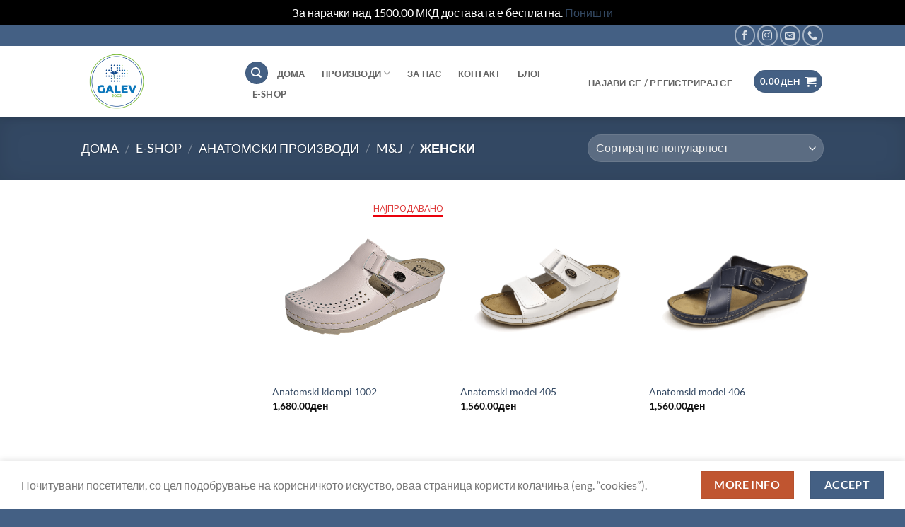

--- FILE ---
content_type: text/html; charset=UTF-8
request_url: https://www.galev2002.com/product-category/anatomski/mj/zenski-mj/
body_size: 45488
content:
<!DOCTYPE html>
<html lang="mk-MK" class="loading-site no-js">
<head>
	<meta charset="UTF-8" />
	<link rel="profile" href="http://gmpg.org/xfn/11" />
	<link rel="pingback" href="https://www.galev2002.com/xmlrpc.php" />

	<script>(function(html){html.className = html.className.replace(/\bno-js\b/,'js')})(document.documentElement);</script>
<meta name='robots' content='index, follow, max-image-preview:large, max-snippet:-1, max-video-preview:-1' />
<meta name="viewport" content="width=device-width, initial-scale=1" /><link rel="canonical" href="https://www.galev2002.com/product-category/anatomski-proizvodi-klompi-vlechki-sandali/mj/zenski-mj/">
<meta property="og:title" content="женски Archives | Галев 2002">
<meta property="og:type" content="website">
<meta property="og:url" content="https://www.galev2002.com/product-category/anatomski-proizvodi-klompi-vlechki-sandali/mj/zenski-mj/">
<meta property="og:locale" content="mk_MK">
<meta property="og:site_name" content="Галев 2002">
<meta name="twitter:card" content="summary_large_image">

	<!-- This site is optimized with the Yoast SEO Premium plugin v25.0 (Yoast SEO v25.7) - https://yoast.com/wordpress/plugins/seo/ -->
	<title>женски Archives | Галев 2002</title>
	<link rel="canonical" href="https://www.galev2002.com/product-category/anatomski-proizvodi-klompi-vlechki-sandali/mj/zenski-mj/" />
	<meta property="og:locale" content="mk_MK" />
	<meta property="og:type" content="article" />
	<meta property="og:title" content="женски Archives" />
	<meta property="og:url" content="https://www.galev2002.com/product-category/anatomski-proizvodi-klompi-vlechki-sandali/mj/zenski-mj/" />
	<meta property="og:site_name" content="Галев 2002" />
	<meta name="twitter:card" content="summary_large_image" />
	<script type="application/ld+json" class="yoast-schema-graph">{"@context":"https://schema.org","@graph":[{"@type":"CollectionPage","@id":"https://www.galev2002.com/product-category/anatomski-proizvodi-klompi-vlechki-sandali/mj/zenski-mj/","url":"https://www.galev2002.com/product-category/anatomski-proizvodi-klompi-vlechki-sandali/mj/zenski-mj/","name":"женски Archives | Галев 2002","isPartOf":{"@id":"https://www.galev2002.com/#website"},"primaryImageOfPage":{"@id":"https://www.galev2002.com/product-category/anatomski-proizvodi-klompi-vlechki-sandali/mj/zenski-mj/#primaryimage"},"image":{"@id":"https://www.galev2002.com/product-category/anatomski-proizvodi-klompi-vlechki-sandali/mj/zenski-mj/#primaryimage"},"thumbnailUrl":"https://www.galev2002.com/wp-content/uploads/2021/03/8.png","breadcrumb":{"@id":"https://www.galev2002.com/product-category/anatomski-proizvodi-klompi-vlechki-sandali/mj/zenski-mj/#breadcrumb"},"inLanguage":"mk-MK"},{"@type":"ImageObject","inLanguage":"mk-MK","@id":"https://www.galev2002.com/product-category/anatomski-proizvodi-klompi-vlechki-sandali/mj/zenski-mj/#primaryimage","url":"https://www.galev2002.com/wp-content/uploads/2021/03/8.png","contentUrl":"https://www.galev2002.com/wp-content/uploads/2021/03/8.png","width":800,"height":800},{"@type":"BreadcrumbList","@id":"https://www.galev2002.com/product-category/anatomski-proizvodi-klompi-vlechki-sandali/mj/zenski-mj/#breadcrumb","itemListElement":[{"@type":"ListItem","position":1,"name":"Home","item":"https://www.galev2002.com/"},{"@type":"ListItem","position":2,"name":"Анатомски производи","item":"https://www.galev2002.com/product-category/anatomski-proizvodi-klompi-vlechki-sandali/"},{"@type":"ListItem","position":3,"name":"M&amp;J","item":"https://www.galev2002.com/product-category/anatomski-proizvodi-klompi-vlechki-sandali/mj/"},{"@type":"ListItem","position":4,"name":"женски"}]},{"@type":"WebSite","@id":"https://www.galev2002.com/#website","url":"https://www.galev2002.com/","name":"Галев 2002","description":"Додатоци во исхраната и анатомски кломпи","potentialAction":[{"@type":"SearchAction","target":{"@type":"EntryPoint","urlTemplate":"https://www.galev2002.com/?s={search_term_string}"},"query-input":{"@type":"PropertyValueSpecification","valueRequired":true,"valueName":"search_term_string"}}],"inLanguage":"mk-MK"}]}</script>
	<!-- / Yoast SEO Premium plugin. -->


<link rel='dns-prefetch' href='//capi-automation.s3.us-east-2.amazonaws.com' />
<link rel='dns-prefetch' href='//fonts.googleapis.com' />
<link rel='prefetch' href='https://www.galev2002.com/wp-content/themes/flatsome/assets/js/flatsome.js?ver=e2eddd6c228105dac048' />
<link rel='prefetch' href='https://www.galev2002.com/wp-content/themes/flatsome/assets/js/chunk.slider.js?ver=3.20.4' />
<link rel='prefetch' href='https://www.galev2002.com/wp-content/themes/flatsome/assets/js/chunk.popups.js?ver=3.20.4' />
<link rel='prefetch' href='https://www.galev2002.com/wp-content/themes/flatsome/assets/js/chunk.tooltips.js?ver=3.20.4' />
<link rel='prefetch' href='https://www.galev2002.com/wp-content/themes/flatsome/assets/js/woocommerce.js?ver=1c9be63d628ff7c3ff4c' />
<link rel="alternate" type="application/rss+xml" title="Галев 2002 &raquo; Фид" href="https://www.galev2002.com/feed/" />
<link rel="alternate" type="application/rss+xml" title="Галев 2002 &raquo; фидови за коментари" href="https://www.galev2002.com/comments/feed/" />
<link rel="alternate" type="application/rss+xml" title="Галев 2002 &raquo; женски Категорија Фид" href="https://www.galev2002.com/product-category/anatomski-proizvodi-klompi-vlechki-sandali/mj/zenski-mj/feed/" />
		<!-- This site uses the Google Analytics by MonsterInsights plugin v9.11.1 - Using Analytics tracking - https://www.monsterinsights.com/ -->
							<script src="//www.googletagmanager.com/gtag/js?id=G-0L5RDHSNSV"  data-cfasync="false" data-wpfc-render="false" type="text/javascript" async></script>
			<script data-cfasync="false" data-wpfc-render="false" type="text/javascript">
				var mi_version = '9.11.1';
				var mi_track_user = true;
				var mi_no_track_reason = '';
								var MonsterInsightsDefaultLocations = {"page_location":"https:\/\/www.galev2002.com\/product-category\/anatomski\/mj\/zenski-mj\/"};
								if ( typeof MonsterInsightsPrivacyGuardFilter === 'function' ) {
					var MonsterInsightsLocations = (typeof MonsterInsightsExcludeQuery === 'object') ? MonsterInsightsPrivacyGuardFilter( MonsterInsightsExcludeQuery ) : MonsterInsightsPrivacyGuardFilter( MonsterInsightsDefaultLocations );
				} else {
					var MonsterInsightsLocations = (typeof MonsterInsightsExcludeQuery === 'object') ? MonsterInsightsExcludeQuery : MonsterInsightsDefaultLocations;
				}

								var disableStrs = [
										'ga-disable-G-0L5RDHSNSV',
									];

				/* Function to detect opted out users */
				function __gtagTrackerIsOptedOut() {
					for (var index = 0; index < disableStrs.length; index++) {
						if (document.cookie.indexOf(disableStrs[index] + '=true') > -1) {
							return true;
						}
					}

					return false;
				}

				/* Disable tracking if the opt-out cookie exists. */
				if (__gtagTrackerIsOptedOut()) {
					for (var index = 0; index < disableStrs.length; index++) {
						window[disableStrs[index]] = true;
					}
				}

				/* Opt-out function */
				function __gtagTrackerOptout() {
					for (var index = 0; index < disableStrs.length; index++) {
						document.cookie = disableStrs[index] + '=true; expires=Thu, 31 Dec 2099 23:59:59 UTC; path=/';
						window[disableStrs[index]] = true;
					}
				}

				if ('undefined' === typeof gaOptout) {
					function gaOptout() {
						__gtagTrackerOptout();
					}
				}
								window.dataLayer = window.dataLayer || [];

				window.MonsterInsightsDualTracker = {
					helpers: {},
					trackers: {},
				};
				if (mi_track_user) {
					function __gtagDataLayer() {
						dataLayer.push(arguments);
					}

					function __gtagTracker(type, name, parameters) {
						if (!parameters) {
							parameters = {};
						}

						if (parameters.send_to) {
							__gtagDataLayer.apply(null, arguments);
							return;
						}

						if (type === 'event') {
														parameters.send_to = monsterinsights_frontend.v4_id;
							var hookName = name;
							if (typeof parameters['event_category'] !== 'undefined') {
								hookName = parameters['event_category'] + ':' + name;
							}

							if (typeof MonsterInsightsDualTracker.trackers[hookName] !== 'undefined') {
								MonsterInsightsDualTracker.trackers[hookName](parameters);
							} else {
								__gtagDataLayer('event', name, parameters);
							}
							
						} else {
							__gtagDataLayer.apply(null, arguments);
						}
					}

					__gtagTracker('js', new Date());
					__gtagTracker('set', {
						'developer_id.dZGIzZG': true,
											});
					if ( MonsterInsightsLocations.page_location ) {
						__gtagTracker('set', MonsterInsightsLocations);
					}
										__gtagTracker('config', 'G-0L5RDHSNSV', {"forceSSL":"true"} );
										window.gtag = __gtagTracker;										(function () {
						/* https://developers.google.com/analytics/devguides/collection/analyticsjs/ */
						/* ga and __gaTracker compatibility shim. */
						var noopfn = function () {
							return null;
						};
						var newtracker = function () {
							return new Tracker();
						};
						var Tracker = function () {
							return null;
						};
						var p = Tracker.prototype;
						p.get = noopfn;
						p.set = noopfn;
						p.send = function () {
							var args = Array.prototype.slice.call(arguments);
							args.unshift('send');
							__gaTracker.apply(null, args);
						};
						var __gaTracker = function () {
							var len = arguments.length;
							if (len === 0) {
								return;
							}
							var f = arguments[len - 1];
							if (typeof f !== 'object' || f === null || typeof f.hitCallback !== 'function') {
								if ('send' === arguments[0]) {
									var hitConverted, hitObject = false, action;
									if ('event' === arguments[1]) {
										if ('undefined' !== typeof arguments[3]) {
											hitObject = {
												'eventAction': arguments[3],
												'eventCategory': arguments[2],
												'eventLabel': arguments[4],
												'value': arguments[5] ? arguments[5] : 1,
											}
										}
									}
									if ('pageview' === arguments[1]) {
										if ('undefined' !== typeof arguments[2]) {
											hitObject = {
												'eventAction': 'page_view',
												'page_path': arguments[2],
											}
										}
									}
									if (typeof arguments[2] === 'object') {
										hitObject = arguments[2];
									}
									if (typeof arguments[5] === 'object') {
										Object.assign(hitObject, arguments[5]);
									}
									if ('undefined' !== typeof arguments[1].hitType) {
										hitObject = arguments[1];
										if ('pageview' === hitObject.hitType) {
											hitObject.eventAction = 'page_view';
										}
									}
									if (hitObject) {
										action = 'timing' === arguments[1].hitType ? 'timing_complete' : hitObject.eventAction;
										hitConverted = mapArgs(hitObject);
										__gtagTracker('event', action, hitConverted);
									}
								}
								return;
							}

							function mapArgs(args) {
								var arg, hit = {};
								var gaMap = {
									'eventCategory': 'event_category',
									'eventAction': 'event_action',
									'eventLabel': 'event_label',
									'eventValue': 'event_value',
									'nonInteraction': 'non_interaction',
									'timingCategory': 'event_category',
									'timingVar': 'name',
									'timingValue': 'value',
									'timingLabel': 'event_label',
									'page': 'page_path',
									'location': 'page_location',
									'title': 'page_title',
									'referrer' : 'page_referrer',
								};
								for (arg in args) {
																		if (!(!args.hasOwnProperty(arg) || !gaMap.hasOwnProperty(arg))) {
										hit[gaMap[arg]] = args[arg];
									} else {
										hit[arg] = args[arg];
									}
								}
								return hit;
							}

							try {
								f.hitCallback();
							} catch (ex) {
							}
						};
						__gaTracker.create = newtracker;
						__gaTracker.getByName = newtracker;
						__gaTracker.getAll = function () {
							return [];
						};
						__gaTracker.remove = noopfn;
						__gaTracker.loaded = true;
						window['__gaTracker'] = __gaTracker;
					})();
									} else {
										console.log("");
					(function () {
						function __gtagTracker() {
							return null;
						}

						window['__gtagTracker'] = __gtagTracker;
						window['gtag'] = __gtagTracker;
					})();
									}
			</script>
							<!-- / Google Analytics by MonsterInsights -->
		<style id='wp-img-auto-sizes-contain-inline-css' type='text/css'>
img:is([sizes=auto i],[sizes^="auto," i]){contain-intrinsic-size:3000px 1500px}
/*# sourceURL=wp-img-auto-sizes-contain-inline-css */
</style>
<link rel='stylesheet' id='xt-icons-css' href='https://www.galev2002.com/wp-content/plugins/xt-woo-variation-swatches-pro/xt-framework/includes/customizer/controls/xt_icons/css/xt-icons.css?ver=2.0.4' type='text/css' media='all' />
<link rel='stylesheet' id='xt_framework_add-to-cart-css' href='https://www.galev2002.com/wp-content/plugins/xt-woo-variation-swatches-pro/xt-framework/includes/modules/add-to-cart/assets/css/add-to-cart.css?ver=2.0.4' type='text/css' media='all' />
<style id='wp-emoji-styles-inline-css' type='text/css'>

	img.wp-smiley, img.emoji {
		display: inline !important;
		border: none !important;
		box-shadow: none !important;
		height: 1em !important;
		width: 1em !important;
		margin: 0 0.07em !important;
		vertical-align: -0.1em !important;
		background: none !important;
		padding: 0 !important;
	}
/*# sourceURL=wp-emoji-styles-inline-css */
</style>
<style id='wp-block-library-inline-css' type='text/css'>
:root{--wp-block-synced-color:#7a00df;--wp-block-synced-color--rgb:122,0,223;--wp-bound-block-color:var(--wp-block-synced-color);--wp-editor-canvas-background:#ddd;--wp-admin-theme-color:#007cba;--wp-admin-theme-color--rgb:0,124,186;--wp-admin-theme-color-darker-10:#006ba1;--wp-admin-theme-color-darker-10--rgb:0,107,160.5;--wp-admin-theme-color-darker-20:#005a87;--wp-admin-theme-color-darker-20--rgb:0,90,135;--wp-admin-border-width-focus:2px}@media (min-resolution:192dpi){:root{--wp-admin-border-width-focus:1.5px}}.wp-element-button{cursor:pointer}:root .has-very-light-gray-background-color{background-color:#eee}:root .has-very-dark-gray-background-color{background-color:#313131}:root .has-very-light-gray-color{color:#eee}:root .has-very-dark-gray-color{color:#313131}:root .has-vivid-green-cyan-to-vivid-cyan-blue-gradient-background{background:linear-gradient(135deg,#00d084,#0693e3)}:root .has-purple-crush-gradient-background{background:linear-gradient(135deg,#34e2e4,#4721fb 50%,#ab1dfe)}:root .has-hazy-dawn-gradient-background{background:linear-gradient(135deg,#faaca8,#dad0ec)}:root .has-subdued-olive-gradient-background{background:linear-gradient(135deg,#fafae1,#67a671)}:root .has-atomic-cream-gradient-background{background:linear-gradient(135deg,#fdd79a,#004a59)}:root .has-nightshade-gradient-background{background:linear-gradient(135deg,#330968,#31cdcf)}:root .has-midnight-gradient-background{background:linear-gradient(135deg,#020381,#2874fc)}:root{--wp--preset--font-size--normal:16px;--wp--preset--font-size--huge:42px}.has-regular-font-size{font-size:1em}.has-larger-font-size{font-size:2.625em}.has-normal-font-size{font-size:var(--wp--preset--font-size--normal)}.has-huge-font-size{font-size:var(--wp--preset--font-size--huge)}.has-text-align-center{text-align:center}.has-text-align-left{text-align:left}.has-text-align-right{text-align:right}.has-fit-text{white-space:nowrap!important}#end-resizable-editor-section{display:none}.aligncenter{clear:both}.items-justified-left{justify-content:flex-start}.items-justified-center{justify-content:center}.items-justified-right{justify-content:flex-end}.items-justified-space-between{justify-content:space-between}.screen-reader-text{border:0;clip-path:inset(50%);height:1px;margin:-1px;overflow:hidden;padding:0;position:absolute;width:1px;word-wrap:normal!important}.screen-reader-text:focus{background-color:#ddd;clip-path:none;color:#444;display:block;font-size:1em;height:auto;left:5px;line-height:normal;padding:15px 23px 14px;text-decoration:none;top:5px;width:auto;z-index:100000}html :where(.has-border-color){border-style:solid}html :where([style*=border-top-color]){border-top-style:solid}html :where([style*=border-right-color]){border-right-style:solid}html :where([style*=border-bottom-color]){border-bottom-style:solid}html :where([style*=border-left-color]){border-left-style:solid}html :where([style*=border-width]){border-style:solid}html :where([style*=border-top-width]){border-top-style:solid}html :where([style*=border-right-width]){border-right-style:solid}html :where([style*=border-bottom-width]){border-bottom-style:solid}html :where([style*=border-left-width]){border-left-style:solid}html :where(img[class*=wp-image-]){height:auto;max-width:100%}:where(figure){margin:0 0 1em}html :where(.is-position-sticky){--wp-admin--admin-bar--position-offset:var(--wp-admin--admin-bar--height,0px)}@media screen and (max-width:600px){html :where(.is-position-sticky){--wp-admin--admin-bar--position-offset:0px}}

/*# sourceURL=wp-block-library-inline-css */
</style><link rel='stylesheet' id='wc-blocks-style-css' href='https://www.galev2002.com/wp-content/plugins/woocommerce/assets/client/blocks/wc-blocks.css?ver=wc-10.4.3' type='text/css' media='all' />
<style id='global-styles-inline-css' type='text/css'>
:root{--wp--preset--aspect-ratio--square: 1;--wp--preset--aspect-ratio--4-3: 4/3;--wp--preset--aspect-ratio--3-4: 3/4;--wp--preset--aspect-ratio--3-2: 3/2;--wp--preset--aspect-ratio--2-3: 2/3;--wp--preset--aspect-ratio--16-9: 16/9;--wp--preset--aspect-ratio--9-16: 9/16;--wp--preset--color--black: #000000;--wp--preset--color--cyan-bluish-gray: #abb8c3;--wp--preset--color--white: #ffffff;--wp--preset--color--pale-pink: #f78da7;--wp--preset--color--vivid-red: #cf2e2e;--wp--preset--color--luminous-vivid-orange: #ff6900;--wp--preset--color--luminous-vivid-amber: #fcb900;--wp--preset--color--light-green-cyan: #7bdcb5;--wp--preset--color--vivid-green-cyan: #00d084;--wp--preset--color--pale-cyan-blue: #8ed1fc;--wp--preset--color--vivid-cyan-blue: #0693e3;--wp--preset--color--vivid-purple: #9b51e0;--wp--preset--color--primary: #446084;--wp--preset--color--secondary: #C05530;--wp--preset--color--success: #627D47;--wp--preset--color--alert: #b20000;--wp--preset--gradient--vivid-cyan-blue-to-vivid-purple: linear-gradient(135deg,rgb(6,147,227) 0%,rgb(155,81,224) 100%);--wp--preset--gradient--light-green-cyan-to-vivid-green-cyan: linear-gradient(135deg,rgb(122,220,180) 0%,rgb(0,208,130) 100%);--wp--preset--gradient--luminous-vivid-amber-to-luminous-vivid-orange: linear-gradient(135deg,rgb(252,185,0) 0%,rgb(255,105,0) 100%);--wp--preset--gradient--luminous-vivid-orange-to-vivid-red: linear-gradient(135deg,rgb(255,105,0) 0%,rgb(207,46,46) 100%);--wp--preset--gradient--very-light-gray-to-cyan-bluish-gray: linear-gradient(135deg,rgb(238,238,238) 0%,rgb(169,184,195) 100%);--wp--preset--gradient--cool-to-warm-spectrum: linear-gradient(135deg,rgb(74,234,220) 0%,rgb(151,120,209) 20%,rgb(207,42,186) 40%,rgb(238,44,130) 60%,rgb(251,105,98) 80%,rgb(254,248,76) 100%);--wp--preset--gradient--blush-light-purple: linear-gradient(135deg,rgb(255,206,236) 0%,rgb(152,150,240) 100%);--wp--preset--gradient--blush-bordeaux: linear-gradient(135deg,rgb(254,205,165) 0%,rgb(254,45,45) 50%,rgb(107,0,62) 100%);--wp--preset--gradient--luminous-dusk: linear-gradient(135deg,rgb(255,203,112) 0%,rgb(199,81,192) 50%,rgb(65,88,208) 100%);--wp--preset--gradient--pale-ocean: linear-gradient(135deg,rgb(255,245,203) 0%,rgb(182,227,212) 50%,rgb(51,167,181) 100%);--wp--preset--gradient--electric-grass: linear-gradient(135deg,rgb(202,248,128) 0%,rgb(113,206,126) 100%);--wp--preset--gradient--midnight: linear-gradient(135deg,rgb(2,3,129) 0%,rgb(40,116,252) 100%);--wp--preset--font-size--small: 13px;--wp--preset--font-size--medium: 20px;--wp--preset--font-size--large: 36px;--wp--preset--font-size--x-large: 42px;--wp--preset--spacing--20: 0.44rem;--wp--preset--spacing--30: 0.67rem;--wp--preset--spacing--40: 1rem;--wp--preset--spacing--50: 1.5rem;--wp--preset--spacing--60: 2.25rem;--wp--preset--spacing--70: 3.38rem;--wp--preset--spacing--80: 5.06rem;--wp--preset--shadow--natural: 6px 6px 9px rgba(0, 0, 0, 0.2);--wp--preset--shadow--deep: 12px 12px 50px rgba(0, 0, 0, 0.4);--wp--preset--shadow--sharp: 6px 6px 0px rgba(0, 0, 0, 0.2);--wp--preset--shadow--outlined: 6px 6px 0px -3px rgb(255, 255, 255), 6px 6px rgb(0, 0, 0);--wp--preset--shadow--crisp: 6px 6px 0px rgb(0, 0, 0);}:where(body) { margin: 0; }.wp-site-blocks > .alignleft { float: left; margin-right: 2em; }.wp-site-blocks > .alignright { float: right; margin-left: 2em; }.wp-site-blocks > .aligncenter { justify-content: center; margin-left: auto; margin-right: auto; }:where(.is-layout-flex){gap: 0.5em;}:where(.is-layout-grid){gap: 0.5em;}.is-layout-flow > .alignleft{float: left;margin-inline-start: 0;margin-inline-end: 2em;}.is-layout-flow > .alignright{float: right;margin-inline-start: 2em;margin-inline-end: 0;}.is-layout-flow > .aligncenter{margin-left: auto !important;margin-right: auto !important;}.is-layout-constrained > .alignleft{float: left;margin-inline-start: 0;margin-inline-end: 2em;}.is-layout-constrained > .alignright{float: right;margin-inline-start: 2em;margin-inline-end: 0;}.is-layout-constrained > .aligncenter{margin-left: auto !important;margin-right: auto !important;}.is-layout-constrained > :where(:not(.alignleft):not(.alignright):not(.alignfull)){margin-left: auto !important;margin-right: auto !important;}body .is-layout-flex{display: flex;}.is-layout-flex{flex-wrap: wrap;align-items: center;}.is-layout-flex > :is(*, div){margin: 0;}body .is-layout-grid{display: grid;}.is-layout-grid > :is(*, div){margin: 0;}body{padding-top: 0px;padding-right: 0px;padding-bottom: 0px;padding-left: 0px;}a:where(:not(.wp-element-button)){text-decoration: none;}:root :where(.wp-element-button, .wp-block-button__link){background-color: #32373c;border-width: 0;color: #fff;font-family: inherit;font-size: inherit;font-style: inherit;font-weight: inherit;letter-spacing: inherit;line-height: inherit;padding-top: calc(0.667em + 2px);padding-right: calc(1.333em + 2px);padding-bottom: calc(0.667em + 2px);padding-left: calc(1.333em + 2px);text-decoration: none;text-transform: inherit;}.has-black-color{color: var(--wp--preset--color--black) !important;}.has-cyan-bluish-gray-color{color: var(--wp--preset--color--cyan-bluish-gray) !important;}.has-white-color{color: var(--wp--preset--color--white) !important;}.has-pale-pink-color{color: var(--wp--preset--color--pale-pink) !important;}.has-vivid-red-color{color: var(--wp--preset--color--vivid-red) !important;}.has-luminous-vivid-orange-color{color: var(--wp--preset--color--luminous-vivid-orange) !important;}.has-luminous-vivid-amber-color{color: var(--wp--preset--color--luminous-vivid-amber) !important;}.has-light-green-cyan-color{color: var(--wp--preset--color--light-green-cyan) !important;}.has-vivid-green-cyan-color{color: var(--wp--preset--color--vivid-green-cyan) !important;}.has-pale-cyan-blue-color{color: var(--wp--preset--color--pale-cyan-blue) !important;}.has-vivid-cyan-blue-color{color: var(--wp--preset--color--vivid-cyan-blue) !important;}.has-vivid-purple-color{color: var(--wp--preset--color--vivid-purple) !important;}.has-primary-color{color: var(--wp--preset--color--primary) !important;}.has-secondary-color{color: var(--wp--preset--color--secondary) !important;}.has-success-color{color: var(--wp--preset--color--success) !important;}.has-alert-color{color: var(--wp--preset--color--alert) !important;}.has-black-background-color{background-color: var(--wp--preset--color--black) !important;}.has-cyan-bluish-gray-background-color{background-color: var(--wp--preset--color--cyan-bluish-gray) !important;}.has-white-background-color{background-color: var(--wp--preset--color--white) !important;}.has-pale-pink-background-color{background-color: var(--wp--preset--color--pale-pink) !important;}.has-vivid-red-background-color{background-color: var(--wp--preset--color--vivid-red) !important;}.has-luminous-vivid-orange-background-color{background-color: var(--wp--preset--color--luminous-vivid-orange) !important;}.has-luminous-vivid-amber-background-color{background-color: var(--wp--preset--color--luminous-vivid-amber) !important;}.has-light-green-cyan-background-color{background-color: var(--wp--preset--color--light-green-cyan) !important;}.has-vivid-green-cyan-background-color{background-color: var(--wp--preset--color--vivid-green-cyan) !important;}.has-pale-cyan-blue-background-color{background-color: var(--wp--preset--color--pale-cyan-blue) !important;}.has-vivid-cyan-blue-background-color{background-color: var(--wp--preset--color--vivid-cyan-blue) !important;}.has-vivid-purple-background-color{background-color: var(--wp--preset--color--vivid-purple) !important;}.has-primary-background-color{background-color: var(--wp--preset--color--primary) !important;}.has-secondary-background-color{background-color: var(--wp--preset--color--secondary) !important;}.has-success-background-color{background-color: var(--wp--preset--color--success) !important;}.has-alert-background-color{background-color: var(--wp--preset--color--alert) !important;}.has-black-border-color{border-color: var(--wp--preset--color--black) !important;}.has-cyan-bluish-gray-border-color{border-color: var(--wp--preset--color--cyan-bluish-gray) !important;}.has-white-border-color{border-color: var(--wp--preset--color--white) !important;}.has-pale-pink-border-color{border-color: var(--wp--preset--color--pale-pink) !important;}.has-vivid-red-border-color{border-color: var(--wp--preset--color--vivid-red) !important;}.has-luminous-vivid-orange-border-color{border-color: var(--wp--preset--color--luminous-vivid-orange) !important;}.has-luminous-vivid-amber-border-color{border-color: var(--wp--preset--color--luminous-vivid-amber) !important;}.has-light-green-cyan-border-color{border-color: var(--wp--preset--color--light-green-cyan) !important;}.has-vivid-green-cyan-border-color{border-color: var(--wp--preset--color--vivid-green-cyan) !important;}.has-pale-cyan-blue-border-color{border-color: var(--wp--preset--color--pale-cyan-blue) !important;}.has-vivid-cyan-blue-border-color{border-color: var(--wp--preset--color--vivid-cyan-blue) !important;}.has-vivid-purple-border-color{border-color: var(--wp--preset--color--vivid-purple) !important;}.has-primary-border-color{border-color: var(--wp--preset--color--primary) !important;}.has-secondary-border-color{border-color: var(--wp--preset--color--secondary) !important;}.has-success-border-color{border-color: var(--wp--preset--color--success) !important;}.has-alert-border-color{border-color: var(--wp--preset--color--alert) !important;}.has-vivid-cyan-blue-to-vivid-purple-gradient-background{background: var(--wp--preset--gradient--vivid-cyan-blue-to-vivid-purple) !important;}.has-light-green-cyan-to-vivid-green-cyan-gradient-background{background: var(--wp--preset--gradient--light-green-cyan-to-vivid-green-cyan) !important;}.has-luminous-vivid-amber-to-luminous-vivid-orange-gradient-background{background: var(--wp--preset--gradient--luminous-vivid-amber-to-luminous-vivid-orange) !important;}.has-luminous-vivid-orange-to-vivid-red-gradient-background{background: var(--wp--preset--gradient--luminous-vivid-orange-to-vivid-red) !important;}.has-very-light-gray-to-cyan-bluish-gray-gradient-background{background: var(--wp--preset--gradient--very-light-gray-to-cyan-bluish-gray) !important;}.has-cool-to-warm-spectrum-gradient-background{background: var(--wp--preset--gradient--cool-to-warm-spectrum) !important;}.has-blush-light-purple-gradient-background{background: var(--wp--preset--gradient--blush-light-purple) !important;}.has-blush-bordeaux-gradient-background{background: var(--wp--preset--gradient--blush-bordeaux) !important;}.has-luminous-dusk-gradient-background{background: var(--wp--preset--gradient--luminous-dusk) !important;}.has-pale-ocean-gradient-background{background: var(--wp--preset--gradient--pale-ocean) !important;}.has-electric-grass-gradient-background{background: var(--wp--preset--gradient--electric-grass) !important;}.has-midnight-gradient-background{background: var(--wp--preset--gradient--midnight) !important;}.has-small-font-size{font-size: var(--wp--preset--font-size--small) !important;}.has-medium-font-size{font-size: var(--wp--preset--font-size--medium) !important;}.has-large-font-size{font-size: var(--wp--preset--font-size--large) !important;}.has-x-large-font-size{font-size: var(--wp--preset--font-size--x-large) !important;}
/*# sourceURL=global-styles-inline-css */
</style>

<link rel='stylesheet' id='font-awesome-css' href='https://www.galev2002.com/wp-content/plugins/elementor/assets/lib/font-awesome/css/font-awesome.min.css?ver=4.7.0' type='text/css' media='all' />
<style id='font-awesome-inline-css' type='text/css'>
[data-font="FontAwesome"]:before {font-family: 'FontAwesome' !important;content: attr(data-icon) !important;speak: none !important;font-weight: normal !important;font-variant: normal !important;text-transform: none !important;line-height: 1 !important;font-style: normal !important;-webkit-font-smoothing: antialiased !important;-moz-osx-font-smoothing: grayscale !important;}
/*# sourceURL=font-awesome-inline-css */
</style>
<style id='woocommerce-inline-inline-css' type='text/css'>
.woocommerce form .form-row .required { visibility: visible; }
/*# sourceURL=woocommerce-inline-inline-css */
</style>
<link rel='stylesheet' id='xtfw_notice-css' href='https://www.galev2002.com/wp-content/plugins/xt-woo-variation-swatches-pro/xt-framework/includes/notices/assets/css/frontend-notices.css?ver=2.0.4' type='text/css' media='all' />
<link rel='stylesheet' id='xt-woo-variation-swatches-css' href='https://www.galev2002.com/wp-content/plugins/xt-woo-variation-swatches-pro/public/assets/css/frontend.css?ver=1.8.0' type='text/css' media='all' />
<link rel='stylesheet' id='yith_wcbm_badge_style-css' href='https://www.galev2002.com/wp-content/plugins/yith-woocommerce-badge-management-premium/assets/css/frontend.css?ver=1.4.8' type='text/css' media='all' />
<style id='yith_wcbm_badge_style-inline-css' type='text/css'>
.yith-wcbm-badge-4838{ top: 0px;bottom: auto;left: 27px;right: auto; opacity: 1; }.yith-wcbm-badge-4838 .yith-wcbm-badge__wrap{ -ms-transform: rotateX(0deg) rotateY(0deg) rotateZ(0deg); -webkit-transform: rotateX(0deg) rotateY(0deg) rotateZ(0deg); transform: rotateX(0deg) rotateY(0deg) rotateZ(0deg); }			.yith-wcbm-css-badge-4838{
				color: #dd3333;
				font-family: "Open Sans",sans-serif;
				position:relative;
				box-sizing: border-box;
				position: absolute;

				background-color: transparent;
			}
			.yith-wcbm-css-badge-4838 div.yith-wcbm-css-s1{

			}
			.yith-wcbm-css-badge-4838 div.yith-wcbm-css-s1:before{

			}

			.yith-wcbm-css-badge-4838 div.yith-wcbm-css-s2{
				width:22px;
				height:26px;
				display: inline-block;
			}

			.yith-wcbm-css-badge-4838 div.yith-wcbm-css-text{
				background: #000000;
				font-family: "Open Sans",sans-serif;
				font-size: 14px;
				font-weight: bold;
				line-height: 30px;
				height: 30px;
				white-space:nowrap;
				padding-right: 10px;
				padding-left: 6px;
				box-sizing: border-box;
				display: inline-block;
				position:relative;
				top:-6px;
			}

			.yith-wcbm-css-badge-4838 div.yith-wcbm-css-text:before{
				content: '';
				width:0;
				height:0;
				border-right: 22px solid #000000;
				border-bottom: 30px solid transparent;
				position: absolute;
				top: 0;
				left:-22px;
			}

			.yith-wcbm-css-badge-4838 div.yith-wcbm-css-text:after{
				content: '';
				width:0;
				height:0;
				border-top: 6px solid #000000;
				border-right: 5px solid transparent;
				border-left: 2px solid transparent;
				position: absolute;
				right: 1px;
				bottom: -6px;
			}
			.yith-wcbm-badge-1646{ top: 0px;bottom: auto;left: auto;right: -1.125px; opacity: 1; }.yith-wcbm-badge-1646 .yith-wcbm-badge__wrap{ -ms-transform: rotateX(0deg) rotateY(0deg) rotateZ(0deg); -webkit-transform: rotateX(0deg) rotateY(0deg) rotateZ(0deg); transform: rotateX(0deg) rotateY(0deg) rotateZ(0deg); }			.yith-wcbm-css-badge-1646{
				color: #FFFFFF;
				font-family: "Open Sans",sans-serif;
				position:relative;
				box-sizing: border-box;
				position: absolute;
				width:auto;
				height:auto;
				background-color: transparent;
			}
			.yith-wcbm-css-badge-1646 div.yith-wcbm-css-s1{
				width:0;
				height:0;
				border-top: 6px solid #990000;
				border-right: 5px solid transparent;
				border-left: 2px solid transparent;
				position: absolute;
				right: 1px;
				top: 30px;
			}

			.yith-wcbm-css-badge-1646 div.yith-wcbm-css-s2{
				width:13px;
				height:26px;
				display: inline-block;
			}

			.yith-wcbm-css-badge-1646 div.yith-wcbm-css-text{
				background: #ff0000;
				font-size: 14px;
				font-weight: bold;
				line-height: 30px;
				height: 30px;
				white-space:nowrap;
				padding-right: 10px;
				padding-left: 8px;
				position: relative;
				top: -6px;
				right: 0;
				display: inline-block;
			}

			.yith-wcbm-css-badge-1646 div.yith-wcbm-css-text:before{
				content: '';
				width:0;
				height:0;
				border-right: 12px solid #ff0000;
				border-bottom: 15px solid transparent;
				position: absolute;
				top: 0;
				left:-12px;
			}

			.yith-wcbm-css-badge-1646 div.yith-wcbm-css-text:after{
				content: '';
				width:0;
				height:0;
				border-right: 12px solid #ff0000;
				border-top: 15px solid transparent;
				position: absolute;
				top: 15px;
				left:-12px;
			}
			.yith-wcbm-badge-2475{ top: 0px;bottom: auto;left: auto;right: 0px; opacity: 1; }.yith-wcbm-badge-2475 .yith-wcbm-badge__wrap{ -ms-transform: rotateX(0deg) rotateY(0deg) rotateZ(0deg); -webkit-transform: rotateX(0deg) rotateY(0deg) rotateZ(0deg); transform: rotateX(0deg) rotateY(0deg) rotateZ(0deg); }			.yith-wcbm-css-badge-2475{
				color: #FFFFFF;
				font-family: "Open Sans",sans-serif;
				position:relative;
				box-sizing: border-box;
				position: absolute;

				background-color: transparent;
			}
			.yith-wcbm-css-badge-2475 div.yith-wcbm-css-s1{

			}
			.yith-wcbm-css-badge-2475 div.yith-wcbm-css-s1:before{

			}

			.yith-wcbm-css-badge-2475 div.yith-wcbm-css-s2{
				width:22px;
				height:26px;
				display: inline-block;
			}

			.yith-wcbm-css-badge-2475 div.yith-wcbm-css-text{
				background: #b749a1;
				font-family: "Open Sans",sans-serif;
				font-size: 14px;
				font-weight: bold;
				line-height: 30px;
				height: 30px;
				white-space:nowrap;
				padding-right: 10px;
				padding-left: 6px;
				box-sizing: border-box;
				display: inline-block;
				position:relative;
				top:-6px;
			}

			.yith-wcbm-css-badge-2475 div.yith-wcbm-css-text:before{
				content: '';
				width:0;
				height:0;
				border-right: 22px solid #b749a1;
				border-bottom: 30px solid transparent;
				position: absolute;
				top: 0;
				left:-22px;
			}

			.yith-wcbm-css-badge-2475 div.yith-wcbm-css-text:after{
				content: '';
				width:0;
				height:0;
				border-top: 6px solid #6d2b60;
				border-right: 5px solid transparent;
				border-left: 2px solid transparent;
				position: absolute;
				right: 1px;
				bottom: -6px;
			}
			.yith-wcbm-badge-3392{ top: 0px;bottom: auto;left: auto;right: 0px; opacity: 1; }.yith-wcbm-badge-3392 .yith-wcbm-badge__wrap{ -ms-transform: rotateX(0deg) rotateY(0deg) rotateZ(0deg); -webkit-transform: rotateX(0deg) rotateY(0deg) rotateZ(0deg); transform: rotateX(0deg) rotateY(0deg) rotateZ(0deg); }			.yith-wcbm-css-badge-3392{
				color: #dd0000;
				font-family: "Open Sans",sans-serif;
				position:relative;
				box-sizing: border-box;
				position: absolute;
				background-color: transparent;
				overflow: auto;
			}
			.yith-wcbm-css-badge-3392 div.yith-wcbm-css-text{
				font-size: 13px;
				font-weight: 400;
				line-height:13px;
				padding: 3px 0px;
				background: transparent;
				border-bottom:3px solid #15d600;
			}
			.yith-wcbm-badge-3393{ top: 0px;bottom: auto;left: auto;right: 0px; opacity: 1; }.yith-wcbm-badge-3393 .yith-wcbm-badge__wrap{ -ms-transform: rotateX(0deg) rotateY(0deg) rotateZ(0deg); -webkit-transform: rotateX(0deg) rotateY(0deg) rotateZ(0deg); transform: rotateX(0deg) rotateY(0deg) rotateZ(0deg); }			.yith-wcbm-css-badge-3393{
				color: #FFFFFF;
				font-family: "Open Sans",sans-serif;
				position:relative;
				box-sizing: border-box;
				position: absolute;

				background-color: transparent;
			}
			.yith-wcbm-css-badge-3393 div.yith-wcbm-css-s1{

			}
			.yith-wcbm-css-badge-3393 div.yith-wcbm-css-s1:before{

			}

			.yith-wcbm-css-badge-3393 div.yith-wcbm-css-s2{
				width:22px;
				height:26px;
				display: inline-block;
			}

			.yith-wcbm-css-badge-3393 div.yith-wcbm-css-text{
				background: #dd8500;
				font-family: "Open Sans",sans-serif;
				font-size: 14px;
				font-weight: bold;
				line-height: 30px;
				height: 30px;
				white-space:nowrap;
				padding-right: 10px;
				padding-left: 6px;
				box-sizing: border-box;
				display: inline-block;
				position:relative;
				top:-6px;
			}

			.yith-wcbm-css-badge-3393 div.yith-wcbm-css-text:before{
				content: '';
				width:0;
				height:0;
				border-right: 22px solid #dd8500;
				border-bottom: 30px solid transparent;
				position: absolute;
				top: 0;
				left:-22px;
			}

			.yith-wcbm-css-badge-3393 div.yith-wcbm-css-text:after{
				content: '';
				width:0;
				height:0;
				border-top: 6px solid #844f00;
				border-right: 5px solid transparent;
				border-left: 2px solid transparent;
				position: absolute;
				right: 1px;
				bottom: -6px;
			}
			.yith-wcbm-badge-2761{ top: 1px;bottom: auto;left: auto;right: 4.875px; opacity: 1; }.yith-wcbm-badge-2761 .yith-wcbm-badge__wrap{ -ms-transform: rotateX(0deg) rotateY(0deg) rotateZ(0deg); -webkit-transform: rotateX(0deg) rotateY(0deg) rotateZ(0deg); transform: rotateX(0deg) rotateY(0deg) rotateZ(0deg); }			.yith-wcbm-css-badge-2761{
				color: #dd3333;
				font-family: "Open Sans",sans-serif;
				position:relative;
				box-sizing: border-box;
				position: absolute;
				background-color: transparent;
				overflow: auto;
			}
			.yith-wcbm-css-badge-2761 div.yith-wcbm-css-text{
				font-size: 13px;
				font-weight: 400;
				line-height:13px;
				padding: 3px 0px;
				background: transparent;
				border-bottom:3px solid #ea000b;
			}
			.yith-wcbm-badge-1780{ top: 0px;bottom: auto;left: auto;right: 0px; opacity: 1; }.yith-wcbm-badge-1780 .yith-wcbm-badge__wrap{ -ms-transform: rotateX(0deg) rotateY(0deg) rotateZ(0deg); -webkit-transform: rotateX(0deg) rotateY(0deg) rotateZ(0deg); transform: rotateX(0deg) rotateY(0deg) rotateZ(0deg); }			.yith-wcbm-css-badge-1780{
				color: #FFFFFF;
				font-family: "Open Sans",sans-serif;
				position:relative;
				box-sizing: border-box;
				position: absolute;
				background-color: transparent;
				width: 65px;
				height: 65px;
				overflow:hidden;
			}
			.yith-wcbm-css-badge-1780 div.yith-wcbm-css-s1{
				position: absolute;
				z-index: 12;
				top:0;
				left:2px;
				border-bottom: 4px solid #255899;
				border-left: 3px solid transparent;
				width:10px;
			}

			.yith-wcbm-css-badge-1780 div.yith-wcbm-css-s2{
				position: absolute;
				z-index: 12;
				bottom:2px;
				right:0px;
				border-left: 4px solid #255899;
				border-bottom: 3px solid transparent;
				height:10px;
			}

			.yith-wcbm-css-badge-1780 div.yith-wcbm-css-text{
				background: #3e93ff;
				font-size: 10px;
				font-weight: bold;
				line-height: 22px;
				position: absolute;
				text-align: center;
				z-index: 14;
				-webkit-transform: rotate(45deg);
			   	-ms-transform: rotate(45deg);
			   	transform: rotate(45deg);
				top: 11px;
				left: -7px;
				width: 100px;
				text-align: center;
			}
			.yith-wcbm-badge-1650{ top: -2px;bottom: auto;left: auto;right: -2px; opacity: 1; }.yith-wcbm-badge-1650 .yith-wcbm-badge__wrap{ -ms-transform: rotateX(0deg) rotateY(0deg) rotateZ(0deg); -webkit-transform: rotateX(0deg) rotateY(0deg) rotateZ(0deg); transform: rotateX(0deg) rotateY(0deg) rotateZ(0deg); }			.yith-wcbm-css-badge-1650{
				color: #FFFFFF;
				font-family: "Open Sans",sans-serif;
				position:relative;
				box-sizing: border-box;
				position: absolute;
				width:auto;
				height:auto;
				background-color: transparent;
			}
			.yith-wcbm-css-badge-1650 div.yith-wcbm-css-s1{
				width:0;
				height:0;
				border-top: 6px solid #104e00;
				border-right: 5px solid transparent;
				border-left: 2px solid transparent;
				position: absolute;
				right: 1px;
				top: 30px;
			}

			.yith-wcbm-css-badge-1650 div.yith-wcbm-css-s2{
				width:13px;
				height:26px;
				display: inline-block;
			}

			.yith-wcbm-css-badge-1650 div.yith-wcbm-css-text{
				background: #1c8200;
				font-size: 14px;
				font-weight: bold;
				line-height: 30px;
				height: 30px;
				white-space:nowrap;
				padding-right: 10px;
				padding-left: 8px;
				position: relative;
				top: -6px;
				right: 0;
				display: inline-block;
			}

			.yith-wcbm-css-badge-1650 div.yith-wcbm-css-text:before{
				content: '';
				width:0;
				height:0;
				border-right: 12px solid #1c8200;
				border-bottom: 15px solid transparent;
				position: absolute;
				top: 0;
				left:-12px;
			}

			.yith-wcbm-css-badge-1650 div.yith-wcbm-css-text:after{
				content: '';
				width:0;
				height:0;
				border-right: 12px solid #1c8200;
				border-top: 15px solid transparent;
				position: absolute;
				top: 15px;
				left:-12px;
			}
			
/*# sourceURL=yith_wcbm_badge_style-inline-css */
</style>
<link rel='stylesheet' id='googleFontsOpenSans-css' href='//fonts.googleapis.com/css?family=Open+Sans%3A400%2C600%2C700%2C800%2C300&#038;ver=1.0.0' type='text/css' media='all' />
<link rel='stylesheet' id='woo_discount_pro_style-css' href='https://www.galev2002.com/wp-content/plugins/woo-discount-rules-pro-3/Assets/Css/awdr_style.css?ver=2.6.11' type='text/css' media='all' />
<link rel='stylesheet' id='flatsome-main-css' href='https://www.galev2002.com/wp-content/themes/flatsome/assets/css/flatsome.css?ver=3.20.4' type='text/css' media='all' />
<style id='flatsome-main-inline-css' type='text/css'>
@font-face {
				font-family: "fl-icons";
				font-display: block;
				src: url(https://www.galev2002.com/wp-content/themes/flatsome/assets/css/icons/fl-icons.eot?v=3.20.4);
				src:
					url(https://www.galev2002.com/wp-content/themes/flatsome/assets/css/icons/fl-icons.eot#iefix?v=3.20.4) format("embedded-opentype"),
					url(https://www.galev2002.com/wp-content/themes/flatsome/assets/css/icons/fl-icons.woff2?v=3.20.4) format("woff2"),
					url(https://www.galev2002.com/wp-content/themes/flatsome/assets/css/icons/fl-icons.ttf?v=3.20.4) format("truetype"),
					url(https://www.galev2002.com/wp-content/themes/flatsome/assets/css/icons/fl-icons.woff?v=3.20.4) format("woff"),
					url(https://www.galev2002.com/wp-content/themes/flatsome/assets/css/icons/fl-icons.svg?v=3.20.4#fl-icons) format("svg");
			}
/*# sourceURL=flatsome-main-inline-css */
</style>
<link rel='stylesheet' id='flatsome-shop-css' href='https://www.galev2002.com/wp-content/themes/flatsome/assets/css/flatsome-shop.css?ver=3.20.4' type='text/css' media='all' />
<link rel='stylesheet' id='flatsome-style-css' href='https://www.galev2002.com/wp-content/themes/flatsome/style.css?ver=3.20.4' type='text/css' media='all' />
<script type="text/javascript" src="https://www.galev2002.com/wp-includes/js/jquery/jquery.min.js?ver=3.7.1" id="jquery-core-js"></script>
<script type="text/javascript" src="https://www.galev2002.com/wp-includes/js/jquery/jquery-migrate.min.js?ver=3.4.1" id="jquery-migrate-js"></script>
<script type="text/javascript" id="xtfw-inline-js-after">
/* <![CDATA[ */
                    window.XT = (typeof window.XT !== "undefined") ? window.XT : {};
        
                    XT.isTouchDevice = function () {
                        return ("ontouchstart" in document.documentElement);
                    };
                    
                    (function( $ ) {
                        if (XT.isTouchDevice()) {
                            $("html").addClass("xtfw-touchevents");
                        }else{        
                            $("html").addClass("xtfw-no-touchevents");
                        }
                    })( jQuery );
                
//# sourceURL=xtfw-inline-js-after
/* ]]> */
</script>
<script type="text/javascript" src="https://www.galev2002.com/wp-content/plugins/woocommerce/assets/js/js-cookie/js.cookie.min.js?ver=2.1.4-wc.10.4.3" id="wc-js-cookie-js" data-wp-strategy="defer"></script>
<script type="text/javascript" id="wc-cart-fragments-js-extra">
/* <![CDATA[ */
var wc_cart_fragments_params = {"ajax_url":"/wp-admin/admin-ajax.php","wc_ajax_url":"/?wc-ajax=%%endpoint%%","cart_hash_key":"wc_cart_hash_bf5ec36f3472f511d112363b66bc2374","fragment_name":"wc_fragments_bf5ec36f3472f511d112363b66bc2374","request_timeout":"5000"};
//# sourceURL=wc-cart-fragments-js-extra
/* ]]> */
</script>
<script type="text/javascript" src="https://www.galev2002.com/wp-content/plugins/woocommerce/assets/js/frontend/cart-fragments.min.js?ver=10.4.3" id="wc-cart-fragments-js" data-wp-strategy="defer"></script>
<script type="text/javascript" src="https://www.galev2002.com/wp-content/plugins/xt-woo-variation-swatches-pro/xt-framework/assets/js/jquery.ajaxqueue-min.js?ver=2.0.4" id="xt-jquery-ajaxqueue-js"></script>
<script type="text/javascript" src="https://polyfill.io/v3/polyfill.min.js?features=ResizeObserver%2CMutationObserver&amp;ver=2.0.4" id="xt-observers-polyfill-js"></script>
<script type="text/javascript" src="https://www.galev2002.com/wp-content/plugins/woocommerce/assets/js/jquery-blockui/jquery.blockUI.min.js?ver=2.7.0-wc.10.4.3" id="wc-jquery-blockui-js" data-wp-strategy="defer"></script>
<script type="text/javascript" id="wc-add-to-cart-js-extra">
/* <![CDATA[ */
var wc_add_to_cart_params = {"ajax_url":"/wp-admin/admin-ajax.php","wc_ajax_url":"/?wc-ajax=%%endpoint%%","i18n_view_cart":"\u041f\u0440\u0435\u0433\u043b\u0435\u0434 \u043d\u0430 \u043a\u043e\u0448\u043d\u0438\u0447\u043a\u0430\u0442\u0430","cart_url":"https://www.galev2002.com/cart/","is_cart":"","cart_redirect_after_add":"no"};
//# sourceURL=wc-add-to-cart-js-extra
/* ]]> */
</script>
<script type="text/javascript" src="https://www.galev2002.com/wp-content/plugins/woocommerce/assets/js/frontend/add-to-cart.min.js?ver=10.4.3" id="wc-add-to-cart-js" data-wp-strategy="defer"></script>
<script type="text/javascript" id="xt_framework_add-to-cart-js-extra">
/* <![CDATA[ */
var XT_ATC = {"customizerConfigId":"xt_framework_add-to-cart","ajaxUrl":"https://www.galev2002.com/?wc-ajax=%%endpoint%%","ajaxAddToCart":"1","ajaxSinglePageAddToCart":"1","singleRefreshFragments":"","singleScrollToNotice":"1","singleScrollToNoticeTimeout":"","isProductPage":"","overrideSpinner":"1","spinnerIcon":"xt_icon-spinner2","checkmarkIcon":"xt_icon-checkmark","redirectionEnabled":"","redirectionTo":"https://www.galev2002.com/cart/"};
//# sourceURL=xt_framework_add-to-cart-js-extra
/* ]]> */
</script>
<script type="text/javascript" src="https://www.galev2002.com/wp-content/plugins/xt-woo-variation-swatches-pro/xt-framework/includes/modules/add-to-cart/assets/js/add-to-cart-min.js?ver=2.0.4" id="xt_framework_add-to-cart-js"></script>
<script type="text/javascript" src="https://www.galev2002.com/wp-content/plugins/google-analytics-for-wordpress/assets/js/frontend-gtag.min.js?ver=9.11.1" id="monsterinsights-frontend-script-js" async="async" data-wp-strategy="async"></script>
<script data-cfasync="false" data-wpfc-render="false" type="text/javascript" id='monsterinsights-frontend-script-js-extra'>/* <![CDATA[ */
var monsterinsights_frontend = {"js_events_tracking":"true","download_extensions":"doc,pdf,ppt,zip,xls,docx,pptx,xlsx","inbound_paths":"[]","home_url":"https:\/\/www.galev2002.com","hash_tracking":"false","v4_id":"G-0L5RDHSNSV"};/* ]]> */
</script>
<script type="text/javascript" id="xt-woo-variation-swatches-js-extra">
/* <![CDATA[ */
var XT_WOOVS = {"can_use_premium_code":"1","catalog_mode":"","catalog_mode_hover":""};
//# sourceURL=xt-woo-variation-swatches-js-extra
/* ]]> */
</script>
<script type="text/javascript" src="https://www.galev2002.com/wp-content/plugins/xt-woo-variation-swatches-pro/public/assets/js/frontend-min.js?ver=1.8.0" id="xt-woo-variation-swatches-js"></script>
<link rel="https://api.w.org/" href="https://www.galev2002.com/wp-json/" /><link rel="alternate" title="JSON" type="application/json" href="https://www.galev2002.com/wp-json/wp/v2/product_cat/279" /><link rel="EditURI" type="application/rsd+xml" title="RSD" href="https://www.galev2002.com/xmlrpc.php?rsd" />
<meta name="generator" content="WordPress 6.9" />
<meta name="generator" content="WooCommerce 10.4.3" />
<meta name="generator" content="performance-lab 4.0.1; plugins: ">
<style>/* CSS added by WP Meta and Date Remover*/.entry-meta {display:none !important;}
	.home .entry-meta { display: none; }
	.entry-footer {display:none !important;}
	.home .entry-footer { display: none; }</style>	<noscript><style>.woocommerce-product-gallery{ opacity: 1 !important; }</style></noscript>
	<meta name="generator" content="Elementor 3.31.2; features: additional_custom_breakpoints, e_element_cache; settings: css_print_method-external, google_font-enabled, font_display-auto">

<!-- Meta Pixel Code -->
<script type='text/javascript'>
!function(f,b,e,v,n,t,s){if(f.fbq)return;n=f.fbq=function(){n.callMethod?
n.callMethod.apply(n,arguments):n.queue.push(arguments)};if(!f._fbq)f._fbq=n;
n.push=n;n.loaded=!0;n.version='2.0';n.queue=[];t=b.createElement(e);t.async=!0;
t.src=v;s=b.getElementsByTagName(e)[0];s.parentNode.insertBefore(t,s)}(window,
document,'script','https://connect.facebook.net/en_US/fbevents.js');
</script>
<!-- End Meta Pixel Code -->
<script type='text/javascript'>var url = window.location.origin + '?ob=open-bridge';
            fbq('set', 'openbridge', '698851487863570', url);
fbq('init', '698851487863570', {}, {
    "agent": "wordpress-6.9-4.1.5"
})</script><script type='text/javascript'>
    fbq('track', 'PageView', []);
  </script>			<script  type="text/javascript">
				!function(f,b,e,v,n,t,s){if(f.fbq)return;n=f.fbq=function(){n.callMethod?
					n.callMethod.apply(n,arguments):n.queue.push(arguments)};if(!f._fbq)f._fbq=n;
					n.push=n;n.loaded=!0;n.version='2.0';n.queue=[];t=b.createElement(e);t.async=!0;
					t.src=v;s=b.getElementsByTagName(e)[0];s.parentNode.insertBefore(t,s)}(window,
					document,'script','https://connect.facebook.net/en_US/fbevents.js');
			</script>
			<!-- WooCommerce Facebook Integration Begin -->
			<script  type="text/javascript">

				fbq('init', '698851487863570', {}, {
    "agent": "woocommerce_0-10.4.3-3.5.15"
});

				document.addEventListener( 'DOMContentLoaded', function() {
					// Insert placeholder for events injected when a product is added to the cart through AJAX.
					document.body.insertAdjacentHTML( 'beforeend', '<div class=\"wc-facebook-pixel-event-placeholder\"></div>' );
				}, false );

			</script>
			<!-- WooCommerce Facebook Integration End -->
						<style>
				.e-con.e-parent:nth-of-type(n+4):not(.e-lazyloaded):not(.e-no-lazyload),
				.e-con.e-parent:nth-of-type(n+4):not(.e-lazyloaded):not(.e-no-lazyload) * {
					background-image: none !important;
				}
				@media screen and (max-height: 1024px) {
					.e-con.e-parent:nth-of-type(n+3):not(.e-lazyloaded):not(.e-no-lazyload),
					.e-con.e-parent:nth-of-type(n+3):not(.e-lazyloaded):not(.e-no-lazyload) * {
						background-image: none !important;
					}
				}
				@media screen and (max-height: 640px) {
					.e-con.e-parent:nth-of-type(n+2):not(.e-lazyloaded):not(.e-no-lazyload),
					.e-con.e-parent:nth-of-type(n+2):not(.e-lazyloaded):not(.e-no-lazyload) * {
						background-image: none !important;
					}
				}
			</style>
			<script id='nitro-telemetry-meta' nitro-exclude>window.NPTelemetryMetadata={missReason: (!window.NITROPACK_STATE ? 'cache not found' : 'hit'),pageType: 'product_cat',isEligibleForOptimization: true,}</script><script id='nitro-generic' nitro-exclude>(()=>{window.NitroPack=window.NitroPack||{coreVersion:"na",isCounted:!1};let e=document.createElement("script");if(e.src="https://nitroscripts.com/jEPuntAdNxDxQkjeARSQzRNwXlAKgQmd",e.async=!0,e.id="nitro-script",document.head.appendChild(e),!window.NitroPack.isCounted){window.NitroPack.isCounted=!0;let t=()=>{navigator.sendBeacon("https://to.getnitropack.com/p",JSON.stringify({siteId:"jEPuntAdNxDxQkjeARSQzRNwXlAKgQmd",url:window.location.href,isOptimized:!!window.IS_NITROPACK,coreVersion:"na",missReason:window.NPTelemetryMetadata?.missReason||"",pageType:window.NPTelemetryMetadata?.pageType||"",isEligibleForOptimization:!!window.NPTelemetryMetadata?.isEligibleForOptimization}))};(()=>{let e=()=>new Promise(e=>{"complete"===document.readyState?e():window.addEventListener("load",e)}),i=()=>new Promise(e=>{document.prerendering?document.addEventListener("prerenderingchange",e,{once:!0}):e()}),a=async()=>{await i(),await e(),t()};a()})(),window.addEventListener("pageshow",e=>{if(e.persisted){let i=document.prerendering||self.performance?.getEntriesByType?.("navigation")[0]?.activationStart>0;"visible"!==document.visibilityState||i||t()}})}})();</script><link rel="icon" href="https://www.galev2002.com/wp-content/uploads/2024/10/cropped-logo-galev-1-1-32x32.png" sizes="32x32" />
<link rel="icon" href="https://www.galev2002.com/wp-content/uploads/2024/10/cropped-logo-galev-1-1-192x192.png" sizes="192x192" />
<link rel="apple-touch-icon" href="https://www.galev2002.com/wp-content/uploads/2024/10/cropped-logo-galev-1-1-180x180.png" />
<meta name="msapplication-TileImage" content="https://www.galev2002.com/wp-content/uploads/2024/10/cropped-logo-galev-1-1-270x270.png" />
<style id="custom-css" type="text/css">:root {--primary-color: #446084;--fs-color-primary: #446084;--fs-color-secondary: #C05530;--fs-color-success: #627D47;--fs-color-alert: #b20000;--fs-color-base: #777777;--fs-experimental-link-color: #334862;--fs-experimental-link-color-hover: #111;}.tooltipster-base {--tooltip-color: #fff;--tooltip-bg-color: #000;}.off-canvas-right .mfp-content, .off-canvas-left .mfp-content {--drawer-width: 300px;}.off-canvas .mfp-content.off-canvas-cart {--drawer-width: 360px;}.header-main{height: 100px}#logo img{max-height: 100px}#logo{width:200px;}.header-bottom{min-height: 10px}.header-top{min-height: 30px}.transparent .header-main{height: 90px}.transparent #logo img{max-height: 90px}.has-transparent + .page-title:first-of-type,.has-transparent + #main > .page-title,.has-transparent + #main > div > .page-title,.has-transparent + #main .page-header-wrapper:first-of-type .page-title{padding-top: 120px;}.header.show-on-scroll,.stuck .header-main{height:83px!important}.stuck #logo img{max-height: 83px!important}.header-bg-color {background-color: rgba(255,255,255,0.9)}.header-bottom {background-color: #f1f1f1}.top-bar-nav > li > a{line-height: 13px }.header-main .nav > li > a{line-height: 16px }.stuck .header-main .nav > li > a{line-height: 50px }.header-bottom-nav > li > a{line-height: 16px }@media (max-width: 549px) {.header-main{height: 70px}#logo img{max-height: 70px}}.main-menu-overlay{background-color: #ffffff}.nav-dropdown{font-size:100%}body{font-family: Lato, sans-serif;}body {font-weight: 400;font-style: normal;}.nav > li > a {font-family: Lato, sans-serif;}.mobile-sidebar-levels-2 .nav > li > ul > li > a {font-family: Lato, sans-serif;}.nav > li > a,.mobile-sidebar-levels-2 .nav > li > ul > li > a {font-weight: 700;font-style: normal;}h1,h2,h3,h4,h5,h6,.heading-font, .off-canvas-center .nav-sidebar.nav-vertical > li > a{font-family: Lato, sans-serif;}h1,h2,h3,h4,h5,h6,.heading-font,.banner h1,.banner h2 {font-weight: 700;font-style: normal;}.alt-font{font-family: "Dancing Script", sans-serif;}.alt-font {font-weight: 400!important;font-style: normal!important;}@media screen and (min-width: 550px){.products .box-vertical .box-image{min-width: 0px!important;width: 0px!important;}}.footer-1{background-color: #ffffff}.footer-2{background-color: #446084}.absolute-footer, html{background-color: #446084}button[name='update_cart'] { display: none; }.nav-vertical-fly-out > li + li {border-top-width: 1px; border-top-style: solid;}/* Custom CSS *//*Adjust image width to 100%*/ .woocommerce-product-gallery__image img{width: 100% !important; }.label-new.menu-item > a:after{content:"New";}.label-hot.menu-item > a:after{content:"Hot";}.label-sale.menu-item > a:after{content:"Sale";}.label-popular.menu-item > a:after{content:"Popular";}</style>		<style type="text/css" id="wp-custom-css">
			.woocommerce div.product div.images img {
    width: 100%;
}		</style>
		<style id="xirki-inline-styles">.xt_atc-loading .xt_atc-button-spinner-wrap.xt_atc-button-spinner-ready{-webkit-transform:scale(1.3)!important;-moz-transform:scale(1.3)!important;-ms-transform:scale(1.3)!important;-o-transform:scale(1.3)!important;transform:scale(1.3)!important;}.xt_woovs-archives-product .variations_form.xt_woovs-support{text-align:center;}.xt_woovs-single-product .xt_woovs-swatches-wrap .variations{padding-top:0px;padding-bottom:0px;padding-left:0px;padding-right:0px;}:root{--xt-woovs-single-swatch-hgap:10px;--xt-woovs-single-swatch-vgap:10px;--xt-woovs-single-vgap:20px;--xt-woovs-archives-swatch-hgap:5px;--xt-woovs-archives-swatch-vgap:5px;--xt-woovs-archives-vgap:10px;}.xt_woovs-single-product .xt_woovs-swatches .swatch.swatch-label{min-width:50px;height:30px;line-height:30px;font-size:13px;color:#666;background-color:#fff;-webkit-box-shadow:inset 0 0 0 1px #eaeaea;-moz-box-shadow:inset 0 0 0 1px #eaeaea;box-shadow:inset 0 0 0 1px #eaeaea;}.xt_woovs-single-product .xt_woovs-swatches.xt_woovs-featured-2 .swatch.swatch-label{min-width:calc(50px * 1.2);height:calc(30px * 1.2);line-height:calc(30px * 1.2);font-size:calc(13px * 1.2);}.xt_woovs-single-product .xt_woovs-swatches.xt_woovs-featured-3 .swatch.swatch-label{min-width:calc(50px * 1.3);height:calc(30px * 1.5);line-height:calc(30px * 1.5);font-size:calc(13px * 1.3);}.xt_woovs-single-product .xt_woovs-swatches.xt_woovs-featured-4 .swatch.swatch-label{min-width:calc(50px * 1.4);height:calc(30px * 1.8);line-height:calc(30px * 1.8);font-size:calc(13px * 1.4);}.xt_woovs-single-product .xt_woovs-swatches.xt_woovs-featured-5 .swatch.swatch-label{min-width:calc(50px * 1.5);height:calc(30px * 2.1);line-height:calc(30px * 2.1);font-size:calc(13px * 1.5);}.xtfw-no-touchevents .xt_woovs-single-product .xt_woovs-swatches .swatch.swatch-label:not(.xt_woovs-selected):not(.xt_woovs-disabled):hover{color:#000;background-color:#c8c8c8;-webkit-box-shadow:inset 0 0 0 2px #c8c8c8;-moz-box-shadow:inset 0 0 0 2px #c8c8c8;box-shadow:inset 0 0 0 2px #c8c8c8;}.xt_woovs-single-product .xt_woovs-swatches .swatch.swatch-label.xt_woovs-selected{color:#fff;background-color:#000000;-webkit-box-shadow:inset 0 0 0 2px #000000;-moz-box-shadow:inset 0 0 0 2px #000000;box-shadow:inset 0 0 0 2px #000000;}.xt_woovs-single-product .xt_woovs-swatches .swatch.swatch-color .swatch-inner{width:50px;height:50px;padding:2px;-webkit-box-shadow:inset 0 0 0 1px #eaeaea;-moz-box-shadow:inset 0 0 0 1px #eaeaea;box-shadow:inset 0 0 0 1px #eaeaea;}.xt_woovs-single-product .xt_woovs-swatches .swatch.swatch-color figcaption{font-size:calc(50px * 0.25);}.xt_woovs-single-product .xt_woovs-swatches.xt_woovs-featured-2 .swatch.swatch-color .swatch-inner{width:calc(50px * 1.2);}.xt_woovs-single-product .xt_woovs-swatches.xt_woovs-featured-2 .swatch.swatch-color figcaption{font-size:calc((50px * 1.2) * 0.25);}.xt_woovs-single-product .xt_woovs-swatches.xt_woovs-featured-3 .swatch.swatch-color .swatch-inner{width:calc(50px * 1.5);}.xt_woovs-single-product .xt_woovs-swatches.xt_woovs-featured-3 .swatch.swatch-color figcaption{width:calc((50px * 1.5) * 0.25);}.xt_woovs-single-product .xt_woovs-swatches.xt_woovs-featured-4 .swatch.swatch-color .swatch-inner{width:calc(50px * 1.8);}.xt_woovs-single-product .xt_woovs-swatches.xt_woovs-featured-4 .swatch.swatch-color figcaption{width:calc((50px * 1.8) * 0.25);}.xt_woovs-single-product .xt_woovs-swatches.xt_woovs-featured-5 .swatch.swatch-color .swatch-inner{width:calc(50px * 2.1);}.xt_woovs-single-product .xt_woovs-swatches.xt_woovs-featured-5 .swatch.swatch-color figcaption{width:calc((50px * 2.1) * 0.25);}.xtfw-no-touchevents .xt_woovs-single-product .xt_woovs-swatches .swatch.swatch-color:not(.xt_woovs-selected):not(.xt_woovs-disabled):hover .swatch-inner{-webkit-box-shadow:inset 0 0 0 2px #c8c8c8;-moz-box-shadow:inset 0 0 0 2px #c8c8c8;box-shadow:inset 0 0 0 2px #c8c8c8;}.xt_woovs-single-product .xt_woovs-swatches .swatch.swatch-color.xt_woovs-selected .swatch-inner{-webkit-box-shadow:inset 0 0 0 2px #000000;-moz-box-shadow:inset 0 0 0 2px #000000;box-shadow:inset 0 0 0 2px #000000;}.xt_woovs-single-product .xt_woovs-swatches .swatch.swatch-image{width:50px;}.xt_woovs-single-product .xt_woovs-swatches .swatch.swatch-image figcaption{font-size:calc(50px * 0.25);}.xt_woovs-single-product .xt_woovs-swatches.xt_woovs-featured-2 .swatch.swatch-image{width:calc(50px * 1.2);}.xt_woovs-single-product .xt_woovs-swatches.xt_woovs-featured-2 .swatch.swatch-image figcaption{font-size:calc((50px * 1.2) * 0.25);}.xt_woovs-single-product .xt_woovs-swatches.xt_woovs-featured-3 .swatch.swatch-image{width:calc(50px * 1.5);}.xt_woovs-single-product .xt_woovs-swatches.xt_woovs-featured-3 .swatch.swatch-image figcaption{font-size:calc((50px * 1.5) * 0.25);}.xt_woovs-single-product .xt_woovs-swatches.xt_woovs-featured-4 .swatch.swatch-image{width:calc(50px * 1.8);}.xt_woovs-single-product .xt_woovs-swatches.xt_woovs-featured-4 .swatch.swatch-image figcaption{font-size:calc((50px * 1.8) * 0.25);}.xt_woovs-single-product .xt_woovs-swatches.xt_woovs-featured-5 .swatch.swatch-image{width:calc(50px * 2.1);}.xt_woovs-single-product .xt_woovs-swatches.xt_woovs-featured-5 .swatch.swatch-image figcaption{font-size:calc((50px * 2.1) * 0.25);}.xt_woovs-single-product .xt_woovs-swatches .swatch.swatch-image .swatch-inner{padding:2px;-webkit-box-shadow:inset 0 0 0 1px #eaeaea;-moz-box-shadow:inset 0 0 0 1px #eaeaea;box-shadow:inset 0 0 0 1px #eaeaea;}.xtfw-no-touchevents .xt_woovs-single-product .xt_woovs-swatches .swatch.swatch-image:not(.xt_woovs-selected):not(.xt_woovs-disabled):hover .swatch-inner{-webkit-box-shadow:inset 0 0 0 2px #c8c8c8;-moz-box-shadow:inset 0 0 0 2px #c8c8c8;box-shadow:inset 0 0 0 2px #c8c8c8;}.xt_woovs-single-product .xt_woovs-swatches .swatch.swatch-image.xt_woovs-selected .swatch-inner{-webkit-box-shadow:inset 0 0 0 2px #000000;-moz-box-shadow:inset 0 0 0 2px #000000;box-shadow:inset 0 0 0 2px #000000;}.xt_woovs-single .xt_woovs-tooltip img{max-width:50px!important;}.xt_woovs-single .xt_woovs-tooltip.tooltip-image{border-width:2px;}.xt_woovs-single .xt_woovs-tooltip.tooltip-image:after{top:calc(100% + 2px - 1px);}.xt_woovs-single .xt_woovs-tooltip,.xt_woovs-single .xt_woovs-tooltip img{-webkit-border-radius:5%;-moz-border-radius:5%;border-radius:5%;}.xt_woovs-single .xt_woovs-tooltip{background-color:#161616;border-color:#161616;color:#fff;}.xt_woovs-single .xt_woovs-tooltip:after{border-top-color:#161616;}.xt_woovs-archives-product .xt_woovs-swatches-wrap .variations{padding-top:10px;padding-bottom:0px;padding-left:0px;padding-right:0px;}.xt_woovs-archives-product .xt_woovs-swatches .swatch.swatch-label{min-width:25px;height:20px;line-height:20px;font-size:10px;color:#666;background-color:#fff;-webkit-box-shadow:inset 0 0 0 1px #eaeaea;-moz-box-shadow:inset 0 0 0 1px #eaeaea;box-shadow:inset 0 0 0 1px #eaeaea;}.xt_woovs-archives-product .xt_woovs-swatches.xt_woovs-featured-2 .swatch.swatch-label{min-width:calc(25px * 1.2);height:calc(20px * 1.2);line-height:calc(20px * 1.2);font-size:calc(10px * 1.2);}.xt_woovs-archives-product .xt_woovs-swatches.xt_woovs-featured-3 .swatch.swatch-label{min-width:calc(25px * 1.3);height:calc(20px * 1.5);line-height:calc(20px * 1.5);font-size:calc(10px * 1.3);}.xt_woovs-archives-product .xt_woovs-swatches.xt_woovs-featured-4 .swatch.swatch-label{min-width:calc(25px * 1.4);height:calc(20px * 1.8);line-height:calc(20px * 1.8);font-size:calc(10px * 1.4);}.xt_woovs-archives-product .xt_woovs-swatches.xt_woovs-featured-5 .swatch.swatch-label{min-width:calc(25px * 1.5);height:calc(20px * 2.1);line-height:calc(20px * 2.1);font-size:calc(10px * 1.5);}.xtfw-no-touchevents .xt_woovs-archives-product .xt_woovs-swatches .swatch.swatch-label:not(.xt_woovs-selected):not(.xt_woovs-disabled):hover{color:#000;background-color:#c8c8c8;-webkit-box-shadow:inset 0 0 0 2px #c8c8c8;-moz-box-shadow:inset 0 0 0 2px #c8c8c8;box-shadow:inset 0 0 0 2px #c8c8c8;}.xt_woovs-archives-product .xt_woovs-swatches .swatch.swatch-label.xt_woovs-selected{color:#fff;background-color:#000000;-webkit-box-shadow:inset 0 0 0 2px #000000;-moz-box-shadow:inset 0 0 0 2px #000000;box-shadow:inset 0 0 0 2px #000000;}.xt_woovs-archives-product .xt_woovs-swatches .swatch.swatch-color .swatch-inner{width:25px;height:25px;padding:2px;-webkit-box-shadow:inset 0 0 0 1px #eaeaea;-moz-box-shadow:inset 0 0 0 1px #eaeaea;box-shadow:inset 0 0 0 1px #eaeaea;}.xt_woovs-archives-product .xt_woovs-swatches .swatch.swatch-color figcaption{font-size:calc(25px * 0.25);}.xt_woovs-archives-product .xt_woovs-swatches.xt_woovs-featured-2 .swatch.swatch-color .swatch-inner{width:calc(25px * 1.2);}.xt_woovs-archives-product .xt_woovs-swatches.xt_woovs-featured-2 .swatch.swatch-color figcaption{font-size:calc((25px * 1.2) * 0.25);}.xt_woovs-archives-product .xt_woovs-swatches.xt_woovs-featured-3 .swatch.swatch-color .swatch-inner{width:calc(25px * 1.5);}.xt_woovs-archives-product .xt_woovs-swatches.xt_woovs-featured-3 .swatch.swatch-color figcaption{width:calc((25px * 1.5) * 0.25);}.xt_woovs-archives-product .xt_woovs-swatches.xt_woovs-featured-4 .swatch.swatch-color .swatch-inner{width:calc(25px * 1.8);}.xt_woovs-archives-product .xt_woovs-swatches.xt_woovs-featured-4 .swatch.swatch-color figcaption{width:calc((25px * 1.8) * 0.25);}.xt_woovs-archives-product .xt_woovs-swatches.xt_woovs-featured-5 .swatch.swatch-color .swatch-inner{width:calc(25px * 2.1);}.xt_woovs-archives-product .xt_woovs-swatches.xt_woovs-featured-5 .swatch.swatch-color figcaption{width:calc((25px * 2.1) * 0.25);}.xtfw-no-touchevents .xt_woovs-archives-product .xt_woovs-swatches .swatch.swatch-color:not(.xt_woovs-selected):not(.xt_woovs-disabled):hover .swatch-inner{-webkit-box-shadow:inset 0 0 0 2px #c8c8c8;-moz-box-shadow:inset 0 0 0 2px #c8c8c8;box-shadow:inset 0 0 0 2px #c8c8c8;}.xt_woovs-archives-product .xt_woovs-swatches .swatch.swatch-color.xt_woovs-selected .swatch-inner{-webkit-box-shadow:inset 0 0 0 2px #000000;-moz-box-shadow:inset 0 0 0 2px #000000;box-shadow:inset 0 0 0 2px #000000;}.xt_woovs-archives-product .xt_woovs-swatches .swatch.swatch-image{width:35px;}.xt_woovs-archives-product .xt_woovs-swatches .swatch.swatch-image figcaption{font-size:calc(35px * 0.25);}.xt_woovs-archives-product .xt_woovs-swatches.xt_woovs-featured-2 .swatch.swatch-image{width:calc(35px * 1.2);}.xt_woovs-archives-product .xt_woovs-swatches.xt_woovs-featured-2 .swatch.swatch-image figcaption{font-size:calc((35px * 1.2) * 0.25);}.xt_woovs-archives-product .xt_woovs-swatches.xt_woovs-featured-3 .swatch.swatch-image{width:calc(35px * 1.5);}.xt_woovs-archives-product .xt_woovs-swatches.xt_woovs-featured-3 .swatch.swatch-image figcaption{font-size:calc((35px * 1.5) * 0.25);}.xt_woovs-archives-product .xt_woovs-swatches.xt_woovs-featured-4 .swatch.swatch-image{width:calc(35px * 1.8);}.xt_woovs-archives-product .xt_woovs-swatches.xt_woovs-featured-4 .swatch.swatch-image figcaption{font-size:calc((35px * 1.8) * 0.25);}.xt_woovs-archives-product .xt_woovs-swatches.xt_woovs-featured-5 .swatch.swatch-image{width:calc(35px * 2.1);}.xt_woovs-archives-product .xt_woovs-swatches.xt_woovs-featured-5 .swatch.swatch-image figcaption{font-size:calc((35px * 2.1) * 0.25);}.xt_woovs-archives-product .xt_woovs-swatches .swatch.swatch-image .swatch-inner{padding:2px;-webkit-box-shadow:inset 0 0 0 1px #eaeaea;-moz-box-shadow:inset 0 0 0 1px #eaeaea;box-shadow:inset 0 0 0 1px #eaeaea;}.xtfw-no-touchevents .xt_woovs-archives-product .xt_woovs-swatches .swatch.swatch-image:not(.xt_woovs-selected):not(.xt_woovs-disabled):hover .swatch-inner{-webkit-box-shadow:inset 0 0 0 2px #c8c8c8;-moz-box-shadow:inset 0 0 0 2px #c8c8c8;box-shadow:inset 0 0 0 2px #c8c8c8;}.xt_woovs-archives-product .xt_woovs-swatches .swatch.swatch-image.xt_woovs-selected .swatch-inner{-webkit-box-shadow:inset 0 0 0 2px #000000;-moz-box-shadow:inset 0 0 0 2px #000000;box-shadow:inset 0 0 0 2px #000000;}.xt_woovs-archives .xt_woovs-tooltip img{max-width:50px!important;}.xt_woovs-archives .xt_woovs-tooltip.tooltip-image{border-width:2px;}.xt_woovs-archives .xt_woovs-tooltip.tooltip-image:after{top:calc(100% + 2px - 1px);}.xt_woovs-archives .xt_woovs-tooltip,.xt_woovs-archives .xt_woovs-tooltip img{-webkit-border-radius:5%;-moz-border-radius:5%;border-radius:5%;}.xt_woovs-archives .xt_woovs-tooltip{background-color:#161616;border-color:#161616;color:#fff;}.xt_woovs-archives .xt_woovs-tooltip:after{border-top-color:#161616;}</style><style id="kirki-inline-styles">/* latin-ext */
@font-face {
  font-family: 'Lato';
  font-style: normal;
  font-weight: 400;
  font-display: swap;
  src: url(https://www.galev2002.com/wp-content/fonts/lato/S6uyw4BMUTPHjxAwXjeu.woff2) format('woff2');
  unicode-range: U+0100-02BA, U+02BD-02C5, U+02C7-02CC, U+02CE-02D7, U+02DD-02FF, U+0304, U+0308, U+0329, U+1D00-1DBF, U+1E00-1E9F, U+1EF2-1EFF, U+2020, U+20A0-20AB, U+20AD-20C0, U+2113, U+2C60-2C7F, U+A720-A7FF;
}
/* latin */
@font-face {
  font-family: 'Lato';
  font-style: normal;
  font-weight: 400;
  font-display: swap;
  src: url(https://www.galev2002.com/wp-content/fonts/lato/S6uyw4BMUTPHjx4wXg.woff2) format('woff2');
  unicode-range: U+0000-00FF, U+0131, U+0152-0153, U+02BB-02BC, U+02C6, U+02DA, U+02DC, U+0304, U+0308, U+0329, U+2000-206F, U+20AC, U+2122, U+2191, U+2193, U+2212, U+2215, U+FEFF, U+FFFD;
}
/* latin-ext */
@font-face {
  font-family: 'Lato';
  font-style: normal;
  font-weight: 700;
  font-display: swap;
  src: url(https://www.galev2002.com/wp-content/fonts/lato/S6u9w4BMUTPHh6UVSwaPGR_p.woff2) format('woff2');
  unicode-range: U+0100-02BA, U+02BD-02C5, U+02C7-02CC, U+02CE-02D7, U+02DD-02FF, U+0304, U+0308, U+0329, U+1D00-1DBF, U+1E00-1E9F, U+1EF2-1EFF, U+2020, U+20A0-20AB, U+20AD-20C0, U+2113, U+2C60-2C7F, U+A720-A7FF;
}
/* latin */
@font-face {
  font-family: 'Lato';
  font-style: normal;
  font-weight: 700;
  font-display: swap;
  src: url(https://www.galev2002.com/wp-content/fonts/lato/S6u9w4BMUTPHh6UVSwiPGQ.woff2) format('woff2');
  unicode-range: U+0000-00FF, U+0131, U+0152-0153, U+02BB-02BC, U+02C6, U+02DA, U+02DC, U+0304, U+0308, U+0329, U+2000-206F, U+20AC, U+2122, U+2191, U+2193, U+2212, U+2215, U+FEFF, U+FFFD;
}/* vietnamese */
@font-face {
  font-family: 'Dancing Script';
  font-style: normal;
  font-weight: 400;
  font-display: swap;
  src: url(https://www.galev2002.com/wp-content/fonts/dancing-script/If2cXTr6YS-zF4S-kcSWSVi_sxjsohD9F50Ruu7BMSo3Rep8ltA.woff2) format('woff2');
  unicode-range: U+0102-0103, U+0110-0111, U+0128-0129, U+0168-0169, U+01A0-01A1, U+01AF-01B0, U+0300-0301, U+0303-0304, U+0308-0309, U+0323, U+0329, U+1EA0-1EF9, U+20AB;
}
/* latin-ext */
@font-face {
  font-family: 'Dancing Script';
  font-style: normal;
  font-weight: 400;
  font-display: swap;
  src: url(https://www.galev2002.com/wp-content/fonts/dancing-script/If2cXTr6YS-zF4S-kcSWSVi_sxjsohD9F50Ruu7BMSo3ROp8ltA.woff2) format('woff2');
  unicode-range: U+0100-02BA, U+02BD-02C5, U+02C7-02CC, U+02CE-02D7, U+02DD-02FF, U+0304, U+0308, U+0329, U+1D00-1DBF, U+1E00-1E9F, U+1EF2-1EFF, U+2020, U+20A0-20AB, U+20AD-20C0, U+2113, U+2C60-2C7F, U+A720-A7FF;
}
/* latin */
@font-face {
  font-family: 'Dancing Script';
  font-style: normal;
  font-weight: 400;
  font-display: swap;
  src: url(https://www.galev2002.com/wp-content/fonts/dancing-script/If2cXTr6YS-zF4S-kcSWSVi_sxjsohD9F50Ruu7BMSo3Sup8.woff2) format('woff2');
  unicode-range: U+0000-00FF, U+0131, U+0152-0153, U+02BB-02BC, U+02C6, U+02DA, U+02DC, U+0304, U+0308, U+0329, U+2000-206F, U+20AC, U+2122, U+2191, U+2193, U+2212, U+2215, U+FEFF, U+FFFD;
}</style></head>

<body class="archive tax-product_cat term-zenski-mj term-279 wp-theme-flatsome theme-flatsome xt_atc_override_spinner woocommerce woocommerce-page woocommerce-demo-store woocommerce-no-js xt_woovs-enable-qv xt_woovs-archives xt_woovs-single-enabled yith-wcbm-theme-flatsome full-width header-shadow lightbox nav-dropdown-has-arrow nav-dropdown-has-shadow nav-dropdown-has-border mobile-submenu-toggle elementor-default elementor-kit-1131">

<p role="complementary" aria-label="Продавница информации" class="woocommerce-store-notice demo_store" data-notice-id="c0b88df9fb7965b758f8e9359bcc6903" style="display:none;">За нарачки над 1500.00 МКД доставата е бесплатна. <a role="button" href="#" class="woocommerce-store-notice__dismiss-link">Поништи</a></p>
<!-- Meta Pixel Code -->
<noscript>
<img height="1" width="1" style="display:none" alt="fbpx"
src="https://www.facebook.com/tr?id=698851487863570&ev=PageView&noscript=1" />
</noscript>
<!-- End Meta Pixel Code -->

<a class="skip-link screen-reader-text" href="#main">Skip to content</a>

<div id="wrapper">

	
	<header id="header" class="header has-sticky sticky-jump">
		<div class="header-wrapper">
			<div id="top-bar" class="header-top hide-for-sticky nav-dark">
    <div class="flex-row container">
      <div class="flex-col hide-for-medium flex-left">
          <ul class="nav nav-left medium-nav-center nav-small  nav-divided">
                        </ul>
      </div>

      <div class="flex-col hide-for-medium flex-center">
          <ul class="nav nav-center nav-small  nav-divided">
                        </ul>
      </div>

      <div class="flex-col hide-for-medium flex-right">
         <ul class="nav top-bar-nav nav-right nav-small  nav-divided">
              <li class="html header-social-icons ml-0">
	<div class="social-icons follow-icons" ><a href="http://facebook.com/galev2002" target="_blank" data-label="Facebook" class="icon button circle is-outline tooltip facebook" title="Follow on Facebook" aria-label="Follow on Facebook" rel="noopener nofollow"><i class="icon-facebook" aria-hidden="true"></i></a><a href="http://instagram.com/galev2002" target="_blank" data-label="Instagram" class="icon button circle is-outline tooltip instagram" title="Follow on Instagram" aria-label="Follow on Instagram" rel="noopener nofollow"><i class="icon-instagram" aria-hidden="true"></i></a><a href="mailto:service@galev2002.com" data-label="E-mail" target="_blank" class="icon button circle is-outline tooltip email" title="Send us an email" aria-label="Send us an email" rel="nofollow noopener"><i class="icon-envelop" aria-hidden="true"></i></a><a href="tel:+38970218214" data-label="Phone" target="_blank" class="icon button circle is-outline tooltip phone" title="Call us" aria-label="Call us" rel="nofollow noopener"><i class="icon-phone" aria-hidden="true"></i></a></div></li>
          </ul>
      </div>

            <div class="flex-col show-for-medium flex-grow">
          <ul class="nav nav-center nav-small mobile-nav  nav-divided">
                        </ul>
      </div>
      
    </div>
</div>
<div id="masthead" class="header-main ">
      <div class="header-inner flex-row container logo-left medium-logo-center" role="navigation">

          <!-- Logo -->
          <div id="logo" class="flex-col logo">
            
<!-- Header logo -->
<a href="https://www.galev2002.com/" title="Галев 2002 - Додатоци во исхраната и анатомски кломпи" rel="home">
		<img fetchpriority="high" width="720" height="720" src="https://www.galev2002.com/wp-content/uploads/2024/10/logo-galev-1.png" class="header_logo header-logo" alt="Галев 2002"/><img  width="720" height="720" src="https://www.galev2002.com/wp-content/uploads/2024/10/logo-galev-1.png" class="header-logo-dark" alt="Галев 2002"/></a>
          </div>

          <!-- Mobile Left Elements -->
          <div class="flex-col show-for-medium flex-left">
            <ul class="mobile-nav nav nav-left ">
              <li class="nav-icon has-icon">
	<div class="header-button">		<a href="#" class="icon primary button circle is-small" data-open="#main-menu" data-pos="center" data-bg="main-menu-overlay" role="button" aria-label="Menu" aria-controls="main-menu" aria-expanded="false" aria-haspopup="dialog" data-flatsome-role-button>
			<i class="icon-menu" aria-hidden="true"></i>					</a>
	 </div> </li>
            </ul>
          </div>

          <!-- Left Elements -->
          <div class="flex-col hide-for-medium flex-left
            flex-grow">
            <ul class="header-nav header-nav-main nav nav-left  nav-outline nav-uppercase nav-prompts-overlay" >
              <li class="header-search header-search-dropdown has-icon has-dropdown menu-item-has-children">
	<div class="header-button">	<a href="#" aria-label="Пребарување" aria-haspopup="true" aria-expanded="false" aria-controls="ux-search-dropdown" class="nav-top-link icon primary button circle is-small"><i class="icon-search" aria-hidden="true"></i></a>
	</div>	<ul id="ux-search-dropdown" class="nav-dropdown nav-dropdown-bold">
	 	<li class="header-search-form search-form html relative has-icon">
	<div class="header-search-form-wrapper">
		<div class="searchform-wrapper ux-search-box relative is-normal"><form role="search" method="get" class="searchform" action="https://www.galev2002.com/">
	<div class="flex-row relative">
						<div class="flex-col flex-grow">
			<label class="screen-reader-text" for="woocommerce-product-search-field-0">Пребарувањето за:</label>
			<input type="search" id="woocommerce-product-search-field-0" class="search-field mb-0" placeholder="Пребарување&hellip;" value="" name="s" />
			<input type="hidden" name="post_type" value="product" />
					</div>
		<div class="flex-col">
			<button type="submit" value="Пребарување" class="ux-search-submit submit-button secondary button  icon mb-0" aria-label="Submit">
				<i class="icon-search" aria-hidden="true"></i>			</button>
		</div>
	</div>
	<div class="live-search-results text-left z-top"></div>
</form>
</div>	</div>
</li>
	</ul>
</li>
<li id="menu-item-170" class="menu-item menu-item-type-post_type menu-item-object-page menu-item-home menu-item-170 menu-item-design-default"><a href="https://www.galev2002.com/" class="nav-top-link">ДОМА</a></li>
<li id="menu-item-1064" class="menu-item menu-item-type-post_type menu-item-object-page menu-item-has-children menu-item-1064 menu-item-design-default has-dropdown"><a href="https://www.galev2002.com/home/proizvodi/" class="nav-top-link" aria-expanded="false" aria-haspopup="menu">Производи<i class="icon-angle-down" aria-hidden="true"></i></a>
<ul class="sub-menu nav-dropdown nav-dropdown-bold">
	<li id="menu-item-989" class="menu-item menu-item-type-post_type menu-item-object-page menu-item-989"><a href="https://www.galev2002.com/home/proizvodi/biovitalis/">Biovitalis</a></li>
	<li id="menu-item-990" class="menu-item menu-item-type-post_type menu-item-object-page menu-item-990"><a href="https://www.galev2002.com/home/proizvodi/yasenka/">Yasenka</a></li>
	<li id="menu-item-1849" class="menu-item menu-item-type-post_type menu-item-object-page menu-item-1849"><a href="https://www.galev2002.com/home/proizvodi/ledi-klompe/">Ledi Klompe</a></li>
	<li id="menu-item-1850" class="menu-item menu-item-type-post_type menu-item-object-page menu-item-1850"><a href="https://www.galev2002.com/home/proizvodi/mubb-klompe/">Mubb Klompe</a></li>
	<li id="menu-item-2015" class="menu-item menu-item-type-post_type menu-item-object-page menu-item-2015"><a href="https://www.galev2002.com/home/proizvodi/mj-plus/">M&#038;J Plus</a></li>
	<li id="menu-item-2261" class="menu-item menu-item-type-post_type menu-item-object-page menu-item-2261"><a href="https://www.galev2002.com/home/proizvodi/vitalon/">Vitalon</a></li>
</ul>
</li>
<li id="menu-item-172" class="menu-item menu-item-type-post_type menu-item-object-page menu-item-172 menu-item-design-default"><a href="https://www.galev2002.com/about/" class="nav-top-link">За нас</a></li>
<li id="menu-item-171" class="menu-item menu-item-type-post_type menu-item-object-page menu-item-171 menu-item-design-default"><a href="https://www.galev2002.com/contact/" class="nav-top-link">Контакт</a></li>
<li id="menu-item-901" class="menu-item menu-item-type-post_type menu-item-object-page menu-item-901 menu-item-design-default"><a href="https://www.galev2002.com/blog/" class="nav-top-link">Блог</a></li>
<li id="menu-item-1097" class="menu-item menu-item-type-post_type menu-item-object-page menu-item-1097 menu-item-design-default"><a href="https://www.galev2002.com/e-shop/" class="nav-top-link">E-shop</a></li>
            </ul>
          </div>

          <!-- Right Elements -->
          <div class="flex-col hide-for-medium flex-right">
            <ul class="header-nav header-nav-main nav nav-right  nav-outline nav-uppercase nav-prompts-overlay">
              
<li class="account-item has-icon">

	<a href="https://www.galev2002.com/my-account/" class="nav-top-link nav-top-not-logged-in is-small" title="Најави се" role="button" data-open="#login-form-popup" aria-controls="login-form-popup" aria-expanded="false" aria-haspopup="dialog" data-flatsome-role-button>
					<span>
			Најави се / Регистрирај се			</span>
				</a>




</li>
<li class="header-divider"></li><li class="cart-item has-icon">
<div class="header-button">
<a href="https://www.galev2002.com/cart/" class="header-cart-link nav-top-link icon primary button circle is-small off-canvas-toggle" title="Кошничка" aria-label="Преглед на кошничката" aria-expanded="false" aria-haspopup="dialog" role="button" data-open="#cart-popup" data-class="off-canvas-cart" data-pos="right" aria-controls="cart-popup" data-flatsome-role-button>

<span class="header-cart-title">
          <span class="cart-price"><span class="woocommerce-Price-amount amount"><bdi>0.00<span class="woocommerce-Price-currencySymbol">&#x434;&#x435;&#x43d;</span></bdi></span></span>
  </span>

    <i class="icon-shopping-cart" aria-hidden="true" data-icon-label="0"></i>  </a>
</div>


  <!-- Cart Sidebar Popup -->
  <div id="cart-popup" class="mfp-hide">
  <div class="cart-popup-inner inner-padding cart-popup-inner--sticky">
      <div class="cart-popup-title text-center">
          <span class="heading-font uppercase">Кошничка</span>
          <div class="is-divider"></div>
      </div>
	  <div class="widget_shopping_cart">
		  <div class="widget_shopping_cart_content">
			  	<div class="woocommerce-mini-cart__empty-message">No products in the cart.</div>
		  </div>
	  </div>
              </div>
  </div>

</li>
            </ul>
          </div>

          <!-- Mobile Right Elements -->
          <div class="flex-col show-for-medium flex-right">
            <ul class="mobile-nav nav nav-right ">
              <li class="cart-item has-icon">

<div class="header-button">
		<a href="https://www.galev2002.com/cart/" class="header-cart-link nav-top-link icon primary button circle is-small off-canvas-toggle" title="Кошничка" aria-label="Преглед на кошничката" aria-expanded="false" aria-haspopup="dialog" role="button" data-open="#cart-popup" data-class="off-canvas-cart" data-pos="right" aria-controls="cart-popup" data-flatsome-role-button>

  	<i class="icon-shopping-cart" aria-hidden="true" data-icon-label="0"></i>  </a>
</div>
</li>
            </ul>
          </div>

      </div>

            <div class="container"><div class="top-divider full-width"></div></div>
      </div>

<div class="header-bg-container fill"><div class="header-bg-image fill"></div><div class="header-bg-color fill"></div></div>		</div>
	</header>

	<div class="shop-page-title category-page-title page-title featured-title dark ">

	<div class="page-title-bg fill">
		<div class="title-bg fill bg-fill" data-parallax-fade="true" data-parallax="-2" data-parallax-background data-parallax-container=".page-title"></div>
		<div class="title-overlay fill"></div>
	</div>

	<div class="page-title-inner flex-row  medium-flex-wrap container">
	  <div class="flex-col flex-grow medium-text-center">
	  	 	 <div class="is-large">
	<nav class="woocommerce-breadcrumb breadcrumbs uppercase" aria-label="Breadcrumb"><a href="https://www.galev2002.com">Дома</a> <span class="divider">&#47;</span> <a href="https://www.galev2002.com/e-shop/">E-shop</a> <span class="divider">&#47;</span> <a href="https://www.galev2002.com/product-category/anatomski-proizvodi-klompi-vlechki-sandali/">Анатомски производи</a> <span class="divider">&#47;</span> <a href="https://www.galev2002.com/product-category/anatomski-proizvodi-klompi-vlechki-sandali/mj/">M&amp;J</a> <span class="divider">&#47;</span> женски</nav></div>
<div class="category-filtering category-filter-row show-for-medium">
	<a href="#" data-open="#shop-sidebar" data-pos="left" class="filter-button uppercase plain" role="button" aria-controls="shop-sidebar" aria-expanded="false" aria-haspopup="dialog" data-visible-after="true" data-flatsome-role-button>
		<i class="icon-equalizer" aria-hidden="true"></i>		<strong>Филтер</strong>
	</a>
	<div class="inline-block">
			</div>
</div>
	  </div>

	   <div class="flex-col medium-text-center  form-flat">
	  	 		<p class="woocommerce-result-count hide-for-medium" role="alert" aria-relevant="all" data-is-sorted-by="true">
		Showing all 8 results<span class="screen-reader-text">Sorted by popularity</span>	</p>
	<form class="woocommerce-ordering" method="get">
		<select
		name="orderby"
		class="orderby"
					aria-label="Продавница цел"
			>
					<option value="popularity"  selected='selected'>Сортирај по популарност</option>
					<option value="date" >Сортирај по новост</option>
					<option value="price" >Сортирај по цена: најмала кон највисока</option>
					<option value="price-desc" >Сортирај по цена: највисока кон најмала</option>
			</select>
	<input type="hidden" name="paged" value="1" />
	</form>
	   </div>

	</div>
</div>

	<main id="main" class="">
<div class="row category-page-row">

		<div class="col large-3 hide-for-medium ">
						<div id="shop-sidebar" class="sidebar-inner col-inner">
				<aside id="block-2" class="widget widget_block"></aside>			</div>
					</div>

		<div class="col large-9">
		<div class="shop-container">
<div data-slug="" class="wpf-search-container"><div class="woocommerce-notices-wrapper"></div><div class="products row row-small large-columns-3 medium-columns-3 small-columns-2 equalize-box">
<div class="product-small col has-hover product type-product post-1758 status-publish first instock product_cat-mj product_cat-mj-plus product_cat-anatomski-proizvodi-klompi-vlechki-sandali product_cat-zenski-mj product_tag-98 product_tag-93 has-post-thumbnail shipping-taxable purchasable product-type-variable yith-wcbm-product-has-badges">
	<div class="col-inner">
	
<div class="badge-container absolute left top z-1">

</div>
	<div class="product-small box ">
		<div class="box-image">
			<div class="image-fade_in_back">
				<a href="https://www.galev2002.com/e-shop/anatomski-klompi-mj1002/">
					<div class='container-image-and-badge  '><img loading="lazy" width="800" height="800" src="https://www.galev2002.com/wp-content/uploads/2021/03/8.png" class="attachment-woocommerce_thumbnail size-woocommerce_thumbnail" alt="Anatomski klompi 1002" decoding="async" />        <div class="yith-wcbm-badge yith-wcbm-badge-2761 yith-wcbm-badge--on-product-1758 yith-wcbm-badge--anchor-point-top-right yith-wcbm-badge-css yith-wcbm-css-badge-2761"  data-position='{&quot;top&quot;:&quot;1&quot;,&quot;bottom&quot;:&quot;auto&quot;,&quot;left&quot;:&quot;auto&quot;,&quot;right&quot;:&quot;4.875&quot;}'>
            <div class='yith-wcbm-badge__wrap'>
                <div class="yith-wcbm-css-s1"></div>
                <div class="yith-wcbm-css-s2"></div>
                <div class="yith-wcbm-css-text">
                    <div class="yith-wcbm-badge-text">НАЈПРОДАВАНО</div>
                </div>
            </div><!--yith-wcbm-badge__wrap-->
        </div>
        

</div><!--container-image-and-badge--><img loading="lazy" width="800" height="800" src="https://www.galev2002.com/wp-content/uploads/2021/03/1.png" class="show-on-hover absolute fill hide-for-small back-image" alt="Alternative view of Anatomski klompi 1002" aria-hidden="true" decoding="async" />				</a>
			</div>
			<div class="image-tools is-small top right show-on-hover">
							</div>
			<div class="image-tools is-small hide-for-small bottom left show-on-hover">
							</div>
			<div class="image-tools grid-tools text-center hide-for-small bottom hover-slide-in show-on-hover">
				<a href="https://www.galev2002.com/e-shop/anatomski-klompi-mj1002/" aria-describedby="woocommerce_loop_add_to_cart_link_describedby_1758" data-quantity="1" class="add-to-cart-grid no-padding is-transparent product_type_variable add_to_cart_button" data-product_id="1758" data-product_sku="mj1002" aria-label="Одберете options за &quot;Anatomski klompi 1002&quot;" rel="nofollow"><div class="cart-icon tooltip is-small" title="Изберете опција"><strong>+</strong></div></a>	<span id="woocommerce_loop_add_to_cart_link_describedby_1758" class="screen-reader-text">
		This product has multiple variants. The options may be chosen on the product page	</span>
<a href="#quick-view" class="quick-view" role="button" data-prod="1758" aria-haspopup="dialog" aria-expanded="false" data-flatsome-role-button>Quick View</a>			</div>
					</div>

		<div class="box-text box-text-products">
			<div class="title-wrapper"><p class="name product-title woocommerce-loop-product__title"><a href="https://www.galev2002.com/e-shop/anatomski-klompi-mj1002/" class="woocommerce-LoopProduct-link woocommerce-loop-product__link">Anatomski klompi 1002</a></p></div><div class="price-wrapper">
	<span class="price"><span class="woocommerce-Price-amount amount"><bdi>1,680.00<span class="woocommerce-Price-currencySymbol">&#x434;&#x435;&#x43d;</span></bdi></span></span>
</div>		</div>
	</div>
		</div>
</div><div class="product-small col has-hover product type-product post-2847 status-publish instock product_cat-mj product_cat-mj-plus product_cat-anatomski-proizvodi-klompi-vlechki-sandali product_cat-zenski-mj has-post-thumbnail shipping-taxable purchasable product-type-variable">
	<div class="col-inner">
	
<div class="badge-container absolute left top z-1">

</div>
	<div class="product-small box ">
		<div class="box-image">
			<div class="image-fade_in_back">
				<a href="https://www.galev2002.com/e-shop/anatomski-klompi-405/">
					<img loading="lazy" width="800" height="800" src="https://www.galev2002.com/wp-content/uploads/2022/04/4-e1651340820102.png" class="attachment-woocommerce_thumbnail size-woocommerce_thumbnail" alt="Anatomski model 405" decoding="async" /><img loading="lazy" width="800" height="800" src="https://www.galev2002.com/wp-content/uploads/2022/04/6-e1651340850186.png" class="show-on-hover absolute fill hide-for-small back-image" alt="Alternative view of Anatomski model 405" aria-hidden="true" decoding="async" />				</a>
			</div>
			<div class="image-tools is-small top right show-on-hover">
							</div>
			<div class="image-tools is-small hide-for-small bottom left show-on-hover">
							</div>
			<div class="image-tools grid-tools text-center hide-for-small bottom hover-slide-in show-on-hover">
				<a href="https://www.galev2002.com/e-shop/anatomski-klompi-405/" aria-describedby="woocommerce_loop_add_to_cart_link_describedby_2847" data-quantity="1" class="add-to-cart-grid no-padding is-transparent product_type_variable add_to_cart_button" data-product_id="2847" data-product_sku="" aria-label="Одберете options за &quot;Anatomski model 405&quot;" rel="nofollow"><div class="cart-icon tooltip is-small" title="Изберете опција"><strong>+</strong></div></a>	<span id="woocommerce_loop_add_to_cart_link_describedby_2847" class="screen-reader-text">
		This product has multiple variants. The options may be chosen on the product page	</span>
<a href="#quick-view" class="quick-view" role="button" data-prod="2847" aria-haspopup="dialog" aria-expanded="false" data-flatsome-role-button>Quick View</a>			</div>
					</div>

		<div class="box-text box-text-products">
			<div class="title-wrapper"><p class="name product-title woocommerce-loop-product__title"><a href="https://www.galev2002.com/e-shop/anatomski-klompi-405/" class="woocommerce-LoopProduct-link woocommerce-loop-product__link">Anatomski model 405</a></p></div><div class="price-wrapper">
	<span class="price"><span class="woocommerce-Price-amount amount"><bdi>1,560.00<span class="woocommerce-Price-currencySymbol">&#x434;&#x435;&#x43d;</span></bdi></span></span>
</div>		</div>
	</div>
		</div>
</div><div class="product-small col has-hover product type-product post-4553 status-publish last instock product_cat-mj product_cat-anatomski-proizvodi-klompi-vlechki-sandali product_cat-zenski-mj has-post-thumbnail shipping-taxable purchasable product-type-variable">
	<div class="col-inner">
	
<div class="badge-container absolute left top z-1">

</div>
	<div class="product-small box ">
		<div class="box-image">
			<div class="image-fade_in_back">
				<a href="https://www.galev2002.com/e-shop/anatomski-model-406/">
					<img loading="lazy" width="1080" height="1080" src="https://www.galev2002.com/wp-content/uploads/2023/08/letni-1.png" class="attachment-woocommerce_thumbnail size-woocommerce_thumbnail" alt="406" decoding="async" /><img loading="lazy" width="800" height="800" src="https://www.galev2002.com/wp-content/uploads/2024/05/406-mj.jpg" class="show-on-hover absolute fill hide-for-small back-image" alt="406 Mj" aria-hidden="true" decoding="async" />				</a>
			</div>
			<div class="image-tools is-small top right show-on-hover">
							</div>
			<div class="image-tools is-small hide-for-small bottom left show-on-hover">
							</div>
			<div class="image-tools grid-tools text-center hide-for-small bottom hover-slide-in show-on-hover">
				<a href="https://www.galev2002.com/e-shop/anatomski-model-406/" aria-describedby="woocommerce_loop_add_to_cart_link_describedby_4553" data-quantity="1" class="add-to-cart-grid no-padding is-transparent product_type_variable add_to_cart_button" data-product_id="4553" data-product_sku="" aria-label="Одберете options за &quot;Anatomski model 406&quot;" rel="nofollow"><div class="cart-icon tooltip is-small" title="Изберете опција"><strong>+</strong></div></a>	<span id="woocommerce_loop_add_to_cart_link_describedby_4553" class="screen-reader-text">
		This product has multiple variants. The options may be chosen on the product page	</span>
<a href="#quick-view" class="quick-view" role="button" data-prod="4553" aria-haspopup="dialog" aria-expanded="false" data-flatsome-role-button>Quick View</a>			</div>
					</div>

		<div class="box-text box-text-products">
			<div class="title-wrapper"><p class="name product-title woocommerce-loop-product__title"><a href="https://www.galev2002.com/e-shop/anatomski-model-406/" class="woocommerce-LoopProduct-link woocommerce-loop-product__link">Anatomski model 406</a></p></div><div class="price-wrapper">
	<span class="price"><span class="woocommerce-Price-amount amount"><bdi>1,560.00<span class="woocommerce-Price-currencySymbol">&#x434;&#x435;&#x43d;</span></bdi></span></span>
</div>		</div>
	</div>
		</div>
</div><div class="product-small col has-hover product type-product post-2820 status-publish first instock product_cat-mj product_cat-anatomski-proizvodi-klompi-vlechki-sandali product_cat-zenski-mj has-post-thumbnail shipping-taxable purchasable product-type-variable">
	<div class="col-inner">
	
<div class="badge-container absolute left top z-1">

</div>
	<div class="product-small box ">
		<div class="box-image">
			<div class="image-fade_in_back">
				<a href="https://www.galev2002.com/e-shop/anatomski-sandali-310/">
					<img loading="lazy" width="800" height="800" src="https://www.galev2002.com/wp-content/uploads/2022/04/3-e1651340806610.png" class="attachment-woocommerce_thumbnail size-woocommerce_thumbnail" alt="Anatomski sandali 310" decoding="async" /><img loading="lazy" width="800" height="800" src="https://www.galev2002.com/wp-content/uploads/2022/04/1-e1651340830558.png" class="show-on-hover absolute fill hide-for-small back-image" alt="Alternative view of Anatomski sandali 310" aria-hidden="true" decoding="async" />				</a>
			</div>
			<div class="image-tools is-small top right show-on-hover">
							</div>
			<div class="image-tools is-small hide-for-small bottom left show-on-hover">
							</div>
			<div class="image-tools grid-tools text-center hide-for-small bottom hover-slide-in show-on-hover">
				<a href="https://www.galev2002.com/e-shop/anatomski-sandali-310/" aria-describedby="woocommerce_loop_add_to_cart_link_describedby_2820" data-quantity="1" class="add-to-cart-grid no-padding is-transparent product_type_variable add_to_cart_button" data-product_id="2820" data-product_sku="" aria-label="Одберете options за &quot;Anatomski sandali 310&quot;" rel="nofollow"><div class="cart-icon tooltip is-small" title="Изберете опција"><strong>+</strong></div></a>	<span id="woocommerce_loop_add_to_cart_link_describedby_2820" class="screen-reader-text">
		This product has multiple variants. The options may be chosen on the product page	</span>
<a href="#quick-view" class="quick-view" role="button" data-prod="2820" aria-haspopup="dialog" aria-expanded="false" data-flatsome-role-button>Quick View</a>			</div>
					</div>

		<div class="box-text box-text-products">
			<div class="title-wrapper"><p class="name product-title woocommerce-loop-product__title"><a href="https://www.galev2002.com/e-shop/anatomski-sandali-310/" class="woocommerce-LoopProduct-link woocommerce-loop-product__link">Anatomski sandali 310</a></p></div><div class="price-wrapper">
	<span class="price"><span class="woocommerce-Price-amount amount"><bdi>1,800.00<span class="woocommerce-Price-currencySymbol">&#x434;&#x435;&#x43d;</span></bdi></span></span>
</div>		</div>
	</div>
		</div>
</div><div class="product-small col has-hover product type-product post-1571 status-publish instock product_cat-mj product_cat-mj-plus product_cat-anatomski-proizvodi-klompi-vlechki-sandali product_cat-zenski-mj product_tag-98 product_tag-93 product_tag-241 has-post-thumbnail shipping-taxable purchasable product-type-variable">
	<div class="col-inner">
	
<div class="badge-container absolute left top z-1">

</div>
	<div class="product-small box ">
		<div class="box-image">
			<div class="image-fade_in_back">
				<a href="https://www.galev2002.com/e-shop/anatomski-klompi-mj302/">
					<img loading="lazy" width="800" height="800" src="https://www.galev2002.com/wp-content/uploads/2021/02/21-1.png" class="attachment-woocommerce_thumbnail size-woocommerce_thumbnail" alt="Anatomski klompi 302" decoding="async" /><img loading="lazy" width="800" height="800" src="https://www.galev2002.com/wp-content/uploads/2021/02/22-1.png" class="show-on-hover absolute fill hide-for-small back-image" alt="Alternative view of Anatomski klompi 302" aria-hidden="true" decoding="async" />				</a>
			</div>
			<div class="image-tools is-small top right show-on-hover">
							</div>
			<div class="image-tools is-small hide-for-small bottom left show-on-hover">
							</div>
			<div class="image-tools grid-tools text-center hide-for-small bottom hover-slide-in show-on-hover">
				<a href="https://www.galev2002.com/e-shop/anatomski-klompi-mj302/" aria-describedby="woocommerce_loop_add_to_cart_link_describedby_1571" data-quantity="1" class="add-to-cart-grid no-padding is-transparent product_type_variable add_to_cart_button" data-product_id="1571" data-product_sku="" aria-label="Одберете options за &quot;Anatomski klompi 302&quot;" rel="nofollow"><div class="cart-icon tooltip is-small" title="Изберете опција"><strong>+</strong></div></a>	<span id="woocommerce_loop_add_to_cart_link_describedby_1571" class="screen-reader-text">
		This product has multiple variants. The options may be chosen on the product page	</span>
<a href="#quick-view" class="quick-view" role="button" data-prod="1571" aria-haspopup="dialog" aria-expanded="false" data-flatsome-role-button>Quick View</a>			</div>
					</div>

		<div class="box-text box-text-products">
			<div class="title-wrapper"><p class="name product-title woocommerce-loop-product__title"><a href="https://www.galev2002.com/e-shop/anatomski-klompi-mj302/" class="woocommerce-LoopProduct-link woocommerce-loop-product__link">Anatomski klompi 302</a></p></div><div class="price-wrapper">
	<span class="price"><span class="woocommerce-Price-amount amount"><bdi>1,680.00<span class="woocommerce-Price-currencySymbol">&#x434;&#x435;&#x43d;</span></bdi></span></span>
</div>		</div>
	</div>
		</div>
</div><div class="product-small col has-hover product type-product post-1546 status-publish last instock product_cat-mj product_cat-mj-plus product_cat-anatomski-proizvodi-klompi-vlechki-sandali product_cat-zenski-mj product_tag-98 product_tag-93 product_tag-241 has-post-thumbnail shipping-taxable purchasable product-type-variable">
	<div class="col-inner">
	
<div class="badge-container absolute left top z-1">

</div>
	<div class="product-small box ">
		<div class="box-image">
			<div class="image-fade_in_back">
				<a href="https://www.galev2002.com/e-shop/anatomski-klompi-mj101-2/">
					<img loading="lazy" width="800" height="800" src="https://www.galev2002.com/wp-content/uploads/2021/02/21.png" class="attachment-woocommerce_thumbnail size-woocommerce_thumbnail" alt="Anatomski klompi 101" decoding="async" /><img loading="lazy" width="800" height="800" src="https://www.galev2002.com/wp-content/uploads/2021/02/22.png" class="show-on-hover absolute fill hide-for-small back-image" alt="Alternative view of Anatomski klompi 101" aria-hidden="true" decoding="async" />				</a>
			</div>
			<div class="image-tools is-small top right show-on-hover">
							</div>
			<div class="image-tools is-small hide-for-small bottom left show-on-hover">
							</div>
			<div class="image-tools grid-tools text-center hide-for-small bottom hover-slide-in show-on-hover">
				<a href="https://www.galev2002.com/e-shop/anatomski-klompi-mj101-2/" aria-describedby="woocommerce_loop_add_to_cart_link_describedby_1546" data-quantity="1" class="add-to-cart-grid no-padding is-transparent product_type_variable add_to_cart_button" data-product_id="1546" data-product_sku="" aria-label="Одберете options за &quot;Anatomski klompi 101&quot;" rel="nofollow"><div class="cart-icon tooltip is-small" title="Изберете опција"><strong>+</strong></div></a>	<span id="woocommerce_loop_add_to_cart_link_describedby_1546" class="screen-reader-text">
		This product has multiple variants. The options may be chosen on the product page	</span>
<a href="#quick-view" class="quick-view" role="button" data-prod="1546" aria-haspopup="dialog" aria-expanded="false" data-flatsome-role-button>Quick View</a>			</div>
					</div>

		<div class="box-text box-text-products">
			<div class="title-wrapper"><p class="name product-title woocommerce-loop-product__title"><a href="https://www.galev2002.com/e-shop/anatomski-klompi-mj101-2/" class="woocommerce-LoopProduct-link woocommerce-loop-product__link">Anatomski klompi 101</a></p></div><div class="price-wrapper">
	<span class="price"><span class="woocommerce-Price-amount amount"><bdi>1,680.00<span class="woocommerce-Price-currencySymbol">&#x434;&#x435;&#x43d;</span></bdi></span></span>
</div>		</div>
	</div>
		</div>
</div><div class="product-small col has-hover product type-product post-7050 status-publish first instock product_cat-mj product_cat-mj-plus product_cat-anatomski-proizvodi-klompi-vlechki-sandali product_cat-zenski-mj has-post-thumbnail shipping-taxable purchasable product-type-variable">
	<div class="col-inner">
	
<div class="badge-container absolute left top z-1">

</div>
	<div class="product-small box ">
		<div class="box-image">
			<div class="image-fade_in_back">
				<a href="https://www.galev2002.com/e-shop/mj-1105/">
					<img loading="lazy" width="800" height="800" src="https://www.galev2002.com/wp-content/uploads/2025/07/mj-letni1.png" class="attachment-woocommerce_thumbnail size-woocommerce_thumbnail" alt="M&amp;j letni1" decoding="async" /><img loading="lazy" width="800" height="800" src="https://www.galev2002.com/wp-content/uploads/2025/07/mj-letni.png" class="show-on-hover absolute fill hide-for-small back-image" alt="M&amp;j letni" aria-hidden="true" decoding="async" />				</a>
			</div>
			<div class="image-tools is-small top right show-on-hover">
							</div>
			<div class="image-tools is-small hide-for-small bottom left show-on-hover">
							</div>
			<div class="image-tools grid-tools text-center hide-for-small bottom hover-slide-in show-on-hover">
				<a href="https://www.galev2002.com/e-shop/mj-1105/" aria-describedby="woocommerce_loop_add_to_cart_link_describedby_7050" data-quantity="1" class="add-to-cart-grid no-padding is-transparent product_type_variable add_to_cart_button" data-product_id="7050" data-product_sku="" aria-label="Одберете options за &quot;M&amp;J 1105 letni anatomski papuchi&quot;" rel="nofollow"><div class="cart-icon tooltip is-small" title="Изберете опција"><strong>+</strong></div></a>	<span id="woocommerce_loop_add_to_cart_link_describedby_7050" class="screen-reader-text">
		This product has multiple variants. The options may be chosen on the product page	</span>
<a href="#quick-view" class="quick-view" role="button" data-prod="7050" aria-haspopup="dialog" aria-expanded="false" data-flatsome-role-button>Quick View</a>			</div>
					</div>

		<div class="box-text box-text-products">
			<div class="title-wrapper"><p class="name product-title woocommerce-loop-product__title"><a href="https://www.galev2002.com/e-shop/mj-1105/" class="woocommerce-LoopProduct-link woocommerce-loop-product__link">M&#038;J 1105 letni anatomski papuchi</a></p></div><div class="price-wrapper">
	<span class="price"><span class="woocommerce-Price-amount amount"><bdi>1,680.00<span class="woocommerce-Price-currencySymbol">&#x434;&#x435;&#x43d;</span></bdi></span></span>
</div>		</div>
	</div>
		</div>
</div><div class="product-small col has-hover product type-product post-4562 status-publish instock product_cat-mj product_cat-mj-plus product_cat-anatomski-proizvodi-klompi-vlechki-sandali product_cat-zenski-mj has-post-thumbnail shipping-taxable purchasable product-type-variable">
	<div class="col-inner">
	
<div class="badge-container absolute left top z-1">

</div>
	<div class="product-small box ">
		<div class="box-image">
			<div class="image-fade_in_back">
				<a href="https://www.galev2002.com/e-shop/anatomski-model-307/">
					<img loading="lazy" width="1080" height="1080" src="https://www.galev2002.com/wp-content/uploads/2023/08/1.png" class="attachment-woocommerce_thumbnail size-woocommerce_thumbnail" alt="Anatomski model 307" decoding="async" /><img loading="lazy" width="1080" height="1080" src="https://www.galev2002.com/wp-content/uploads/2023/08/3.png" class="show-on-hover absolute fill hide-for-small back-image" alt="Alternative view of Anatomski model 307" aria-hidden="true" decoding="async" />				</a>
			</div>
			<div class="image-tools is-small top right show-on-hover">
							</div>
			<div class="image-tools is-small hide-for-small bottom left show-on-hover">
							</div>
			<div class="image-tools grid-tools text-center hide-for-small bottom hover-slide-in show-on-hover">
				<a href="https://www.galev2002.com/e-shop/anatomski-model-307/" aria-describedby="woocommerce_loop_add_to_cart_link_describedby_4562" data-quantity="1" class="add-to-cart-grid no-padding is-transparent product_type_variable add_to_cart_button" data-product_id="4562" data-product_sku="" aria-label="Одберете options за &quot;Anatomski model 307&quot;" rel="nofollow"><div class="cart-icon tooltip is-small" title="Изберете опција"><strong>+</strong></div></a>	<span id="woocommerce_loop_add_to_cart_link_describedby_4562" class="screen-reader-text">
		This product has multiple variants. The options may be chosen on the product page	</span>
<a href="#quick-view" class="quick-view" role="button" data-prod="4562" aria-haspopup="dialog" aria-expanded="false" data-flatsome-role-button>Quick View</a>			</div>
					</div>

		<div class="box-text box-text-products">
			<div class="title-wrapper"><p class="name product-title woocommerce-loop-product__title"><a href="https://www.galev2002.com/e-shop/anatomski-model-307/" class="woocommerce-LoopProduct-link woocommerce-loop-product__link">Anatomski model 307</a></p></div><div class="price-wrapper">
	<span class="price"><span class="woocommerce-Price-amount amount"><bdi>1,560.00<span class="woocommerce-Price-currencySymbol">&#x434;&#x435;&#x43d;</span></bdi></span></span>
</div>		</div>
	</div>
		</div>
</div></div><!-- row -->

		</div></div><!-- shop container -->
		</div>
</div>

<script nitro-exclude>
    var heartbeatData = new FormData(); heartbeatData.append('nitroHeartbeat', '1');
    fetch(location.href, {method: 'POST', body: heartbeatData, credentials: 'omit'});
</script>
<script nitro-exclude>
    document.cookie = 'nitroCachedPage=' + (!window.NITROPACK_STATE ? '0' : '1') + '; path=/; SameSite=Lax';
</script>
<script nitro-exclude>
    if (!window.NITROPACK_STATE || window.NITROPACK_STATE != 'FRESH') {
        var proxyPurgeOnly = 0;
        if (typeof navigator.sendBeacon !== 'undefined') {
            var nitroData = new FormData(); nitroData.append('nitroBeaconUrl', 'aHR0cHM6Ly93d3cuZ2FsZXYyMDAyLmNvbS9wcm9kdWN0LWNhdGVnb3J5L2FuYXRvbXNraS9tai96ZW5za2ktbWov'); nitroData.append('nitroBeaconCookies', 'W10='); nitroData.append('nitroBeaconHash', '03738254bf0974e82553b8ee48500fd42c2d5bd1575086ade1bae40d05eec18f05d0484677a29668b5659c3ec333b70944d3443b80f4fb212be2c8e3b9c12054'); nitroData.append('proxyPurgeOnly', ''); nitroData.append('layout', 'taxonomy'); navigator.sendBeacon(location.href, nitroData);
        } else {
            var xhr = new XMLHttpRequest(); xhr.open('POST', location.href, true); xhr.setRequestHeader('Content-Type', 'application/x-www-form-urlencoded'); xhr.send('nitroBeaconUrl=aHR0cHM6Ly93d3cuZ2FsZXYyMDAyLmNvbS9wcm9kdWN0LWNhdGVnb3J5L2FuYXRvbXNraS9tai96ZW5za2ktbWov&nitroBeaconCookies=W10=&nitroBeaconHash=03738254bf0974e82553b8ee48500fd42c2d5bd1575086ade1bae40d05eec18f05d0484677a29668b5659c3ec333b70944d3443b80f4fb212be2c8e3b9c12054&proxyPurgeOnly=&layout=taxonomy');
        }
    }
</script>
</main>

<footer id="footer" class="footer-wrapper">

	
<!-- FOOTER 1 -->

<!-- FOOTER 2 -->



<div class="absolute-footer dark medium-text-center small-text-center">
  <div class="container clearfix">

          <div class="footer-secondary pull-right">
                  <div class="footer-text inline-block small-block">
            Galev 2002 е продавница за додатоци во исхраната, природна козметика,  голем избор на квалитетни, анатомски, удобни папучи, сандали и кломпи за сите намени.          </div>
                <div class="payment-icons inline-block" role="group" aria-label="Payment icons"><div class="payment-icon"><svg aria-hidden="true" version="1.1" xmlns="http://www.w3.org/2000/svg" xmlns:xlink="http://www.w3.org/1999/xlink"  viewBox="0 0 64 32">
<path d="M13.043 8.356c-0.46 0-0.873 0.138-1.24 0.413s-0.662 0.681-0.885 1.217c-0.223 0.536-0.334 1.112-0.334 1.727 0 0.568 0.119 0.99 0.358 1.265s0.619 0.413 1.141 0.413c0.508 0 1.096-0.131 1.765-0.393v1.327c-0.693 0.262-1.389 0.393-2.089 0.393-0.884 0-1.572-0.254-2.063-0.763s-0.736-1.229-0.736-2.161c0-0.892 0.181-1.712 0.543-2.462s0.846-1.32 1.452-1.709 1.302-0.584 2.089-0.584c0.435 0 0.822 0.038 1.159 0.115s0.7 0.217 1.086 0.421l-0.616 1.276c-0.369-0.201-0.673-0.333-0.914-0.398s-0.478-0.097-0.715-0.097zM19.524 12.842h-2.47l-0.898 1.776h-1.671l3.999-7.491h1.948l0.767 7.491h-1.551l-0.125-1.776zM19.446 11.515l-0.136-1.786c-0.035-0.445-0.052-0.876-0.052-1.291v-0.184c-0.153 0.408-0.343 0.84-0.569 1.296l-0.982 1.965h1.739zM27.049 12.413c0 0.711-0.257 1.273-0.773 1.686s-1.213 0.62-2.094 0.62c-0.769 0-1.389-0.153-1.859-0.46v-1.398c0.672 0.367 1.295 0.551 1.869 0.551 0.39 0 0.694-0.072 0.914-0.217s0.329-0.343 0.329-0.595c0-0.147-0.024-0.275-0.070-0.385s-0.114-0.214-0.201-0.309c-0.087-0.095-0.303-0.269-0.648-0.52-0.481-0.337-0.818-0.67-1.013-1s-0.293-0.685-0.293-1.066c0-0.439 0.108-0.831 0.324-1.176s0.523-0.614 0.922-0.806 0.857-0.288 1.376-0.288c0.755 0 1.446 0.168 2.073 0.505l-0.569 1.189c-0.543-0.252-1.044-0.378-1.504-0.378-0.289 0-0.525 0.077-0.71 0.23s-0.276 0.355-0.276 0.607c0 0.207 0.058 0.389 0.172 0.543s0.372 0.36 0.773 0.615c0.421 0.272 0.736 0.572 0.945 0.9s0.313 0.712 0.313 1.151zM33.969 14.618h-1.597l0.7-3.22h-2.46l-0.7 3.22h-1.592l1.613-7.46h1.597l-0.632 2.924h2.459l0.632-2.924h1.592l-1.613 7.46zM46.319 9.831c0 0.963-0.172 1.824-0.517 2.585s-0.816 1.334-1.415 1.722c-0.598 0.388-1.288 0.582-2.067 0.582-0.891 0-1.587-0.251-2.086-0.753s-0.749-1.198-0.749-2.090c0-0.902 0.172-1.731 0.517-2.488s0.82-1.338 1.425-1.743c0.605-0.405 1.306-0.607 2.099-0.607 0.888 0 1.575 0.245 2.063 0.735s0.73 1.176 0.73 2.056zM43.395 8.356c-0.421 0-0.808 0.155-1.159 0.467s-0.627 0.739-0.828 1.283-0.3 1.135-0.3 1.771c0 0.5 0.116 0.877 0.348 1.133s0.558 0.383 0.979 0.383 0.805-0.148 1.151-0.444c0.346-0.296 0.617-0.714 0.812-1.255s0.292-1.148 0.292-1.822c0-0.483-0.113-0.856-0.339-1.12-0.227-0.264-0.546-0.396-0.957-0.396zM53.427 14.618h-1.786l-1.859-5.644h-0.031l-0.021 0.163c-0.111 0.735-0.227 1.391-0.344 1.97l-0.757 3.511h-1.436l1.613-7.46h1.864l1.775 5.496h0.021c0.042-0.259 0.109-0.628 0.203-1.107s0.407-1.942 0.94-4.388h1.43l-1.613 7.461zM13.296 20.185c0 0.98-0.177 1.832-0.532 2.556s-0.868 1.274-1.539 1.652c-0.672 0.379-1.464 0.568-2.376 0.568h-2.449l1.678-7.68h2.15c0.977 0 1.733 0.25 2.267 0.751s0.801 1.219 0.801 2.154zM8.925 23.615c0.536 0 1.003-0.133 1.401-0.399s0.71-0.657 0.934-1.174c0.225-0.517 0.337-1.108 0.337-1.773 0-0.54-0.131-0.95-0.394-1.232s-0.64-0.423-1.132-0.423h-0.624l-1.097 5.001h0.575zM18.64 24.96h-4.436l1.678-7.68h4.442l-0.293 1.334h-2.78l-0.364 1.686h2.59l-0.299 1.334h-2.59l-0.435 1.98h2.78l-0.293 1.345zM20.509 24.96l1.678-7.68h1.661l-1.39 6.335h2.78l-0.294 1.345h-4.436zM26.547 24.96l1.694-7.68h1.656l-1.694 7.68h-1.656zM33.021 23.389c0.282-0.774 0.481-1.27 0.597-1.487l2.346-4.623h1.716l-4.061 7.68h-1.814l-0.689-7.68h1.602l0.277 4.623c0.015 0.157 0.022 0.39 0.022 0.699-0.007 0.361-0.018 0.623-0.033 0.788h0.038zM41.678 24.96h-4.437l1.678-7.68h4.442l-0.293 1.334h-2.78l-0.364 1.686h2.59l-0.299 1.334h-2.59l-0.435 1.98h2.78l-0.293 1.345zM45.849 22.013l-0.646 2.947h-1.656l1.678-7.68h1.949c0.858 0 1.502 0.179 1.933 0.536s0.646 0.881 0.646 1.571c0 0.554-0.15 1.029-0.451 1.426s-0.733 0.692-1.298 0.885l1.417 3.263h-1.803l-1.124-2.947h-0.646zM46.137 20.689h0.424c0.474 0 0.843-0.1 1.108-0.3s0.396-0.504 0.396-0.914c0-0.287-0.086-0.502-0.258-0.646s-0.442-0.216-0.812-0.216h-0.402l-0.456 2.076zM53.712 20.39l2.031-3.11h1.857l-3.355 4.744-0.646 2.936h-1.645l0.646-2.936-1.281-4.744h1.694l0.7 3.11z"></path>
</svg>
<span class="screen-reader-text">Cash On Delivery</span></div><div class="payment-icon"><svg aria-hidden="true" version="1.1" xmlns="http://www.w3.org/2000/svg" xmlns:xlink="http://www.w3.org/1999/xlink"  viewBox="0 0 64 32">
<path d="M10.781 7.688c-0.251-1.283-1.219-1.688-2.344-1.688h-8.376l-0.061 0.405c5.749 1.469 10.469 4.595 12.595 10.501l-1.813-9.219zM13.125 19.688l-0.531-2.781c-1.096-2.907-3.752-5.594-6.752-6.813l4.219 15.939h5.469l8.157-20.032h-5.501l-5.062 13.688zM27.72 26.061l3.248-20.061h-5.187l-3.251 20.061h5.189zM41.875 5.656c-5.125 0-8.717 2.72-8.749 6.624-0.032 2.877 2.563 4.469 4.531 5.439 2.032 0.968 2.688 1.624 2.688 2.499 0 1.344-1.624 1.939-3.093 1.939-2.093 0-3.219-0.251-4.875-1.032l-0.688-0.344-0.719 4.499c1.219 0.563 3.437 1.064 5.781 1.064 5.437 0.032 8.97-2.688 9.032-6.843 0-2.282-1.405-4-4.376-5.439-1.811-0.904-2.904-1.563-2.904-2.499 0-0.843 0.936-1.72 2.968-1.72 1.688-0.029 2.936 0.314 3.875 0.752l0.469 0.248 0.717-4.344c-1.032-0.406-2.656-0.844-4.656-0.844zM55.813 6c-1.251 0-2.189 0.376-2.72 1.688l-7.688 18.374h5.437c0.877-2.467 1.096-3 1.096-3 0.592 0 5.875 0 6.624 0 0 0 0.157 0.688 0.624 3h4.813l-4.187-20.061h-4zM53.405 18.938c0 0 0.437-1.157 2.064-5.594-0.032 0.032 0.437-1.157 0.688-1.907l0.374 1.72c0.968 4.781 1.189 5.781 1.189 5.781-0.813 0-3.283 0-4.315 0z"></path>
</svg>
<span class="screen-reader-text">Visa</span></div><div class="payment-icon"><svg aria-hidden="true" viewBox="0 0 64 32" xmlns="http://www.w3.org/2000/svg">
	<path d="M18.4306 31.9299V29.8062C18.4306 28.9938 17.9382 28.4618 17.0929 28.4618C16.6703 28.4618 16.2107 28.6021 15.8948 29.0639C15.6486 28.6763 15.2957 28.4618 14.7663 28.4618C14.4135 28.4618 14.0606 28.5691 13.7816 28.9567V28.532H13.043V31.9299H13.7816V30.0536C13.7816 29.4515 14.0975 29.167 14.5899 29.167C15.0823 29.167 15.3285 29.4845 15.3285 30.0536V31.9299H16.0671V30.0536C16.0671 29.4515 16.42 29.167 16.8754 29.167C17.3678 29.167 17.614 29.4845 17.614 30.0536V31.9299H18.4306ZM29.3863 28.532H28.1882V27.5051H27.4496V28.532H26.7808V29.2041H27.4496V30.7629C27.4496 31.5423 27.7655 32 28.6108 32C28.9268 32 29.2797 31.8928 29.5259 31.7526L29.3125 31.1134C29.0991 31.2536 28.8529 31.2907 28.6765 31.2907C28.3236 31.2907 28.1841 31.0763 28.1841 30.7258V29.2041H29.3822V28.532H29.3863ZM35.6562 28.4577C35.2335 28.4577 34.9504 28.6722 34.774 28.9526V28.5278H34.0354V31.9258H34.774V30.0124C34.774 29.4474 35.0202 29.1258 35.4797 29.1258C35.6192 29.1258 35.7957 29.1629 35.9393 29.1959L36.1527 28.4866C36.0049 28.4577 35.7957 28.4577 35.6562 28.4577ZM26.1817 28.8124C25.8288 28.5649 25.3364 28.4577 24.8071 28.4577C23.9618 28.4577 23.3997 28.8825 23.3997 29.5546C23.3997 30.1196 23.8223 30.4412 24.5609 30.5443L24.9138 30.5814C25.2995 30.6515 25.5128 30.7588 25.5128 30.9361C25.5128 31.1835 25.2297 31.3608 24.7373 31.3608C24.2449 31.3608 23.8551 31.1835 23.6089 31.0062L23.256 31.5711C23.6417 31.8557 24.1711 31.9959 24.7004 31.9959C25.6852 31.9959 26.2514 31.534 26.2514 30.899C26.2514 30.2969 25.7919 29.9794 25.0902 29.8722L24.7373 29.835C24.4214 29.7979 24.1752 29.7278 24.1752 29.5175C24.1752 29.2701 24.4214 29.1299 24.8112 29.1299C25.2338 29.1299 25.6565 29.3072 25.8698 29.4144L26.1817 28.8124ZM45.8323 28.4577C45.4097 28.4577 45.1265 28.6722 44.9501 28.9526V28.5278H44.2115V31.9258H44.9501V30.0124C44.9501 29.4474 45.1963 29.1258 45.6559 29.1258C45.7954 29.1258 45.9718 29.1629 46.1154 29.1959L46.3288 28.4948C46.1852 28.4577 45.9759 28.4577 45.8323 28.4577ZM36.3948 30.2309C36.3948 31.2577 37.1005 32 38.192 32C38.6844 32 39.0373 31.8928 39.3901 31.6124L39.0373 31.0103C38.7541 31.2247 38.4751 31.3278 38.1551 31.3278C37.556 31.3278 37.1333 30.9031 37.1333 30.2309C37.1333 29.5917 37.556 29.167 38.1551 29.134C38.471 29.134 38.7541 29.2412 39.0373 29.4515L39.3901 28.8495C39.0373 28.5649 38.6844 28.4618 38.192 28.4618C37.1005 28.4577 36.3948 29.2041 36.3948 30.2309ZM43.2267 30.2309V28.532H42.4881V28.9567C42.2419 28.6392 41.889 28.4618 41.4295 28.4618C40.4775 28.4618 39.7389 29.2041 39.7389 30.2309C39.7389 31.2577 40.4775 32 41.4295 32C41.9219 32 42.2748 31.8227 42.4881 31.5051V31.9299H43.2267V30.2309ZM40.5144 30.2309C40.5144 29.6289 40.9002 29.134 41.5362 29.134C42.1352 29.134 42.5579 29.5959 42.5579 30.2309C42.5579 30.833 42.1352 31.3278 41.5362 31.3278C40.9043 31.2907 40.5144 30.8289 40.5144 30.2309ZM31.676 28.4577C30.6912 28.4577 29.9854 29.167 29.9854 30.2268C29.9854 31.2907 30.6912 31.9959 31.7129 31.9959C32.2053 31.9959 32.6977 31.8557 33.0875 31.534L32.7346 31.0021C32.4515 31.2165 32.0986 31.3567 31.7498 31.3567C31.2903 31.3567 30.8348 31.1423 30.7281 30.5443H33.227C33.227 30.4371 33.227 30.367 33.227 30.2598C33.2598 29.167 32.6238 28.4577 31.676 28.4577ZM31.676 29.0969C32.1355 29.0969 32.4515 29.3814 32.5213 29.9093H30.7609C30.8307 29.4515 31.1467 29.0969 31.676 29.0969ZM50.0259 30.2309V27.1876H49.2873V28.9567C49.0411 28.6392 48.6882 28.4618 48.2286 28.4618C47.2767 28.4618 46.5381 29.2041 46.5381 30.2309C46.5381 31.2577 47.2767 32 48.2286 32C48.721 32 49.0739 31.8227 49.2873 31.5051V31.9299H50.0259V30.2309ZM47.3136 30.2309C47.3136 29.6289 47.6993 29.134 48.3353 29.134C48.9344 29.134 49.357 29.5959 49.357 30.2309C49.357 30.833 48.9344 31.3278 48.3353 31.3278C47.6993 31.2907 47.3136 30.8289 47.3136 30.2309ZM22.5872 30.2309V28.532H21.8486V28.9567C21.6024 28.6392 21.2495 28.4618 20.79 28.4618C19.838 28.4618 19.0994 29.2041 19.0994 30.2309C19.0994 31.2577 19.838 32 20.79 32C21.2824 32 21.6352 31.8227 21.8486 31.5051V31.9299H22.5872V30.2309ZM19.8421 30.2309C19.8421 29.6289 20.2278 29.134 20.8638 29.134C21.4629 29.134 21.8855 29.5959 21.8855 30.2309C21.8855 30.833 21.4629 31.3278 20.8638 31.3278C20.2278 31.2907 19.8421 30.8289 19.8421 30.2309Z"/>
	<path d="M26.6745 12.7423C26.6745 8.67216 28.5785 5.05979 31.5 2.72577C29.3499 1.0268 26.6376 0 23.6791 0C16.6707 0 11 5.69897 11 12.7423C11 19.7856 16.6707 25.4845 23.6791 25.4845C26.6376 25.4845 29.3499 24.4577 31.5 22.7588C28.5744 20.4577 26.6745 16.8124 26.6745 12.7423Z"/>
	<path d="M31.5 2.72577C34.4215 5.05979 36.3255 8.67216 36.3255 12.7423C36.3255 16.8124 34.4585 20.4206 31.5 22.7588L25.9355 22.7588V2.72577L31.5 2.72577Z" fill-opacity="0.6"/>
	<path d="M52 12.7423C52 19.7856 46.3293 25.4845 39.3209 25.4845C36.3624 25.4845 33.6501 24.4577 31.5 22.7588C34.4585 20.4206 36.3255 16.8124 36.3255 12.7423C36.3255 8.67216 34.4215 5.05979 31.5 2.72577C33.646 1.0268 36.3583 0 39.3168 0C46.3293 0 52 5.73608 52 12.7423Z" fill-opacity="0.4"/>
</svg>
<span class="screen-reader-text">MasterCard</span></div><div class="payment-icon"><svg aria-hidden="true" version="1.1" xmlns="http://www.w3.org/2000/svg" xmlns:xlink="http://www.w3.org/1999/xlink"  viewBox="0 0 64 32">
<path d="M35.66 11.112c-0.005-2.752-1.725-5.099-4.148-6.029v12.058c2.424-0.932 4.144-3.277 4.148-6.029zM26.888 17.138v-12.054c-2.422 0.932-4.14 3.277-4.145 6.028 0.005 2.751 1.723 5.095 4.145 6.026zM29.176 22.262h5.236c6.084 0.029 11.638-4.963 11.638-11.034 0-6.641-5.554-11.23-11.638-11.228h-5.236c-6.157-0.002-11.226 4.589-11.226 11.228-0.001 6.074 5.068 11.064 11.226 11.034zM29.2 0.92c5.628 0.002 10.188 4.563 10.189 10.191-0.001 5.628-4.561 10.188-10.189 10.19-5.627-0.002-10.186-4.562-10.188-10.19 0.002-5.629 4.561-10.19 10.188-10.191zM7.418 23.377c-0.895 0-1.585 0.023-2.092 0.023-0.472 0-0.955 0-1.427-0.023v0.314c0.544 0.012 1.111-0.059 1.111 1.028v0 5.866c-0.035 0.822-0.386 0.847-1.111 0.92v0.314c0.544-0.012 1.077-0.024 1.62-0.024 0.568 0 1.137 0.024 1.754 0.024 4.28 0 4.981-3.011 4.981-4.209-0.001-2.141-1.706-4.232-4.836-4.232zM7.453 31.432c-0.592 0-1.258-0.109-1.258-1.040v-6.579c0.219-0.013 0.447-0.049 0.943-0.049 2.333 0 3.784 1.633 3.784 3.893 0 1.802-0.858 3.774-3.47 3.774zM14.455 31.105v-4.643c0-0.097-0.025-0.17-0.085-0.17s-0.132 0.013-0.218 0.061c-0.047 0.037-0.726 0.264-1.293 0.435v0.194c0.447 0.241 0.628 0.314 0.628 0.846v3.277c0 0.4-0.243 0.4-0.58 0.4h-0.228v0.314c0.447-0.012 0.883-0.024 1.318-0.024s0.858 0.024 1.269 0.024v-0.314h-0.205c-0.339-0.001-0.605-0.001-0.605-0.401zM13.972 24.429c0.326 0 0.593-0.278 0.593-0.605s-0.279-0.582-0.593-0.582c-0.302 0-0.592 0.278-0.592 0.582-0.001 0.315 0.277 0.605 0.592 0.605zM20.863 31.105v-3.12c0-0.943-0.363-1.693-1.389-1.693-0.811 0-1.404 0.412-2.094 0.907v-0.787c0-0.096-0.036-0.121-0.072-0.121-0.581 0.255-1.076 0.412-1.596 0.581v0.23c0.567 0.23 0.701 0.35 0.701 0.797v0 3.204c0 0.4-0.241 0.4-0.58 0.4h-0.218v0.314c0.435-0.012 0.871-0.024 1.306-0.024s0.859 0.024 1.282 0.024v-0.314h-0.217c-0.339 0-0.606 0-0.606-0.4v-3.579c0.401-0.266 1.018-0.581 1.404-0.581 0.691 0 1.112 0.338 1.112 1.029v3.132c0 0.4-0.241 0.4-0.58 0.4h-0.217v0.314c0.435-0.012 0.87-0.024 1.306-0.024 0.435 0 0.857 0.024 1.281 0.024v-0.314h-0.218c-0.339 0-0.605 0-0.605-0.4zM24.382 31.274c-0.966 0-1.706-0.943-1.777-2.091-0.025-0.412-0.025-0.593 0-0.701h3.397l0.109-0.072c0.012-0.074 0.012-0.145 0.012-0.218-0.012-1.282-1.064-1.898-2.044-1.898-0.846 0-2.442 0.701-2.442 3.073 0 0.773 0.387 2.636 2.31 2.636 0.991 0 1.68-0.628 2.237-1.366l-0.169-0.172c-0.447 0.447-0.968 0.81-1.633 0.81zM24.031 26.679c0.678 0 1.052 0.496 1.052 1.113 0 0.145-0.036 0.302-0.337 0.302h-2.105c0.145-0.872 0.653-1.415 1.39-1.415zM29.836 26.291c-0.737 0-1.245 0.774-1.547 1.246h-0.026v-1.088c0-0.122-0.036-0.158-0.107-0.158-0.11 0-0.594 0.315-1.477 0.691v0.18c0.182 0.097 0.628 0.17 0.628 0.544v3.398c0 0.4-0.242 0.4-0.579 0.4h-0.326v0.314c0.435-0.012 0.943-0.024 1.439-0.024 0.521 0 1.027 0.012 1.692 0.024v-0.314h-0.677c-0.339 0-0.581 0-0.581-0.4v-2.841c0-0.726 0.677-1.004 0.883-1.004 0.422 0 0.422 0.291 0.799 0.291 0.339 0 0.568-0.291 0.568-0.618-0.001-0.436-0.387-0.641-0.689-0.641zM31.722 27.477c0-0.52 0.459-0.798 0.943-0.798 0.775 0 1.197 0.436 1.318 1.197h0.278l-0.086-1.233c-0.471-0.242-0.991-0.352-1.377-0.352-1.329 0-1.874 0.871-1.874 1.548 0 1.947 2.635 1.487 2.635 2.915 0 0.423-0.266 0.859-0.978 0.859-0.883 0-1.366-0.678-1.524-1.476l-0.218 0.061 0.133 1.391c0.423 0.242 0.991 0.411 1.475 0.411 1.439 0 2.080-0.847 2.080-1.645 0-1.898-2.805-1.462-2.805-2.877zM42.749 31.613c-1.862 0-3.604-1.753-3.604-4.197 0-2.902 2.019-3.833 3.411-3.833 1.354 0 2.357 0.569 2.587 1.983h0.301l-0.12-1.729c-0.931-0.326-1.874-0.643-2.853-0.643-2.37 0-4.582 1.779-4.582 4.257 0 2.721 1.789 4.547 4.618 4.547 0.799 0 2.165-0.326 2.673-0.641l0.277-1.766-0.277-0.072c-0.243 1.271-1.235 2.093-2.431 2.093zM47.659 31.105v-8.356c0-0.097-0.024-0.17-0.098-0.17-0.036 0-0.133 0.061-0.265 0.133-0.254 0.145-0.762 0.364-1.245 0.52v0.193c0.46 0.133 0.641 0.157 0.641 0.943v6.735c0 0.4-0.243 0.4-0.582 0.4h-0.228v0.314c0.448-0.012 0.883-0.024 1.318-0.024s0.859 0.024 1.268 0.024v-0.314h-0.204c-0.34 0.001-0.605 0.001-0.605-0.399zM53.645 31.153v0-4.461c0-0.134 0-0.218-0.098-0.218-0.12 0-0.798 0.097-1.885 0.169v0.218c0.435 0.122 1.014 0.254 1.014 0.495v3.255c-0.508 0.422-1.052 0.737-1.462 0.737-1.051 0-1.051-1.040-1.051-1.404v-3.119c0-0.266 0-0.351-0.134-0.351-0.158 0-1.123 0.072-1.559 0.084v0.23c0.676 0.060 0.724 0.363 0.724 0.677v3.097c0 1.015 0.677 1.438 1.33 1.438 0.859 0 1.416-0.423 2.141-1.015v0.979l0.061 0.038c0.23-0.072 1.222-0.326 1.742-0.374v-0.255c-0.158 0-0.339 0.012-0.484 0.012-0.205-0.001-0.338-0.012-0.338-0.231zM57.852 26.292c-0.666 0-1.318 0.46-1.802 0.871v0-4.413c0-0.097-0.024-0.17-0.096-0.17-0.037 0-0.134 0.061-0.267 0.133-0.254 0.145-0.76 0.364-1.245 0.52v0.193c0.459 0.133 0.641 0.157 0.641 0.943v5.2c0 0.737-0.061 1.439-0.169 2.152l0.253 0.133 0.362-0.277c0.315 0.133 0.786 0.423 1.68 0.423 1.73 0 2.89-1.585 2.89-3.169 0-1.317-0.845-2.54-2.248-2.54zM57.296 31.686c-0.81 0-1.245-0.774-1.245-1.235v0-2.938c0.326-0.278 0.7-0.57 1.149-0.57 0.943 0 1.934 1.088 1.934 2.394-0.001 1.078-0.545 2.348-1.838 2.348z"></path>
</svg>
<span class="screen-reader-text">Dinners Club</span></div><div class="payment-icon"><svg aria-hidden="true" version="1.1" xmlns="http://www.w3.org/2000/svg" xmlns:xlink="http://www.w3.org/1999/xlink"  viewBox="0 0 64 32">
<path d="M13.043 8.356c-0.46 0-0.873 0.138-1.24 0.413s-0.662 0.681-0.885 1.217c-0.223 0.536-0.334 1.112-0.334 1.727 0 0.568 0.119 0.99 0.358 1.265s0.619 0.413 1.141 0.413c0.508 0 1.096-0.131 1.765-0.393v1.327c-0.693 0.262-1.389 0.393-2.089 0.393-0.884 0-1.572-0.254-2.063-0.763s-0.736-1.229-0.736-2.161c0-0.892 0.181-1.712 0.543-2.462s0.846-1.32 1.452-1.709 1.302-0.584 2.089-0.584c0.435 0 0.822 0.038 1.159 0.115s0.7 0.217 1.086 0.421l-0.616 1.276c-0.369-0.201-0.673-0.333-0.914-0.398s-0.478-0.097-0.715-0.097zM19.524 12.842h-2.47l-0.898 1.776h-1.671l3.999-7.491h1.948l0.767 7.491h-1.551l-0.125-1.776zM19.446 11.515l-0.136-1.786c-0.035-0.445-0.052-0.876-0.052-1.291v-0.184c-0.153 0.408-0.343 0.84-0.569 1.296l-0.982 1.965h1.739zM27.049 12.413c0 0.711-0.257 1.273-0.773 1.686s-1.213 0.62-2.094 0.62c-0.769 0-1.389-0.153-1.859-0.46v-1.398c0.672 0.367 1.295 0.551 1.869 0.551 0.39 0 0.694-0.072 0.914-0.217s0.329-0.343 0.329-0.595c0-0.147-0.024-0.275-0.070-0.385s-0.114-0.214-0.201-0.309c-0.087-0.095-0.303-0.269-0.648-0.52-0.481-0.337-0.818-0.67-1.013-1s-0.293-0.685-0.293-1.066c0-0.439 0.108-0.831 0.324-1.176s0.523-0.614 0.922-0.806 0.857-0.288 1.376-0.288c0.755 0 1.446 0.168 2.073 0.505l-0.569 1.189c-0.543-0.252-1.044-0.378-1.504-0.378-0.289 0-0.525 0.077-0.71 0.23s-0.276 0.355-0.276 0.607c0 0.207 0.058 0.389 0.172 0.543s0.372 0.36 0.773 0.615c0.421 0.272 0.736 0.572 0.945 0.9s0.313 0.712 0.313 1.151zM33.969 14.618h-1.597l0.7-3.22h-2.46l-0.7 3.22h-1.592l1.613-7.46h1.597l-0.632 2.924h2.459l0.632-2.924h1.592l-1.613 7.46zM46.319 9.831c0 0.963-0.172 1.824-0.517 2.585s-0.816 1.334-1.415 1.722c-0.598 0.388-1.288 0.582-2.067 0.582-0.891 0-1.587-0.251-2.086-0.753s-0.749-1.198-0.749-2.090c0-0.902 0.172-1.731 0.517-2.488s0.82-1.338 1.425-1.743c0.605-0.405 1.306-0.607 2.099-0.607 0.888 0 1.575 0.245 2.063 0.735s0.73 1.176 0.73 2.056zM43.395 8.356c-0.421 0-0.808 0.155-1.159 0.467s-0.627 0.739-0.828 1.283-0.3 1.135-0.3 1.771c0 0.5 0.116 0.877 0.348 1.133s0.558 0.383 0.979 0.383 0.805-0.148 1.151-0.444c0.346-0.296 0.617-0.714 0.812-1.255s0.292-1.148 0.292-1.822c0-0.483-0.113-0.856-0.339-1.12-0.227-0.264-0.546-0.396-0.957-0.396zM53.427 14.618h-1.786l-1.859-5.644h-0.031l-0.021 0.163c-0.111 0.735-0.227 1.391-0.344 1.97l-0.757 3.511h-1.436l1.613-7.46h1.864l1.775 5.496h0.021c0.042-0.259 0.109-0.628 0.203-1.107s0.407-1.942 0.94-4.388h1.43l-1.613 7.461zM19.526 19.571c0 0.82-0.288 1.464-0.865 1.931s-1.372 0.701-2.385 0.701h-0.439l-0.556 2.653h-1.556l1.577-7.46h1.725c0.823 0 1.445 0.181 1.867 0.543 0.421 0.363 0.632 0.906 0.632 1.631zM16.117 20.908h0.286c0.483 0 0.863-0.117 1.14-0.352s0.415-0.549 0.415-0.944c0-0.612-0.332-0.918-0.995-0.918h-0.378l-0.47 2.214zM20.047 24.858l1.592-7.46h1.556l-1.592 7.46h-1.556zM28.019 18.596c-0.449 0-0.853 0.138-1.212 0.413s-0.647 0.681-0.865 1.217c-0.218 0.536-0.326 1.112-0.326 1.727 0 0.568 0.116 0.99 0.349 1.265s0.605 0.413 1.115 0.413c0.497 0 1.071-0.131 1.725-0.393v1.327c-0.677 0.262-1.357 0.393-2.041 0.393-0.864 0-1.536-0.254-2.016-0.763s-0.719-1.229-0.719-2.161c0-0.892 0.177-1.712 0.531-2.462s0.827-1.32 1.419-1.709c0.592-0.39 1.272-0.584 2.041-0.584 0.425 0 0.803 0.038 1.133 0.115s0.684 0.217 1.061 0.421l-0.602 1.276c-0.36-0.201-0.659-0.333-0.893-0.398s-0.467-0.097-0.699-0.097zM35.878 24.858h-1.725l-1.076-3.021-0.638 0.357-0.556 2.664h-1.556l1.577-7.46h1.562l-0.776 3.582 0.806-1.046 2.087-2.536h1.842l-3.031 3.572 1.485 3.889zM44.038 17.397l-1.026 4.828c-0.194 0.905-0.565 1.587-1.112 2.046s-1.26 0.689-2.138 0.689c-0.721 0-1.288-0.193-1.702-0.579s-0.62-0.909-0.62-1.569c0-0.245 0.026-0.48 0.077-0.704l1-4.71h1.556l-0.99 4.69c-0.058 0.252-0.087 0.465-0.087 0.638 0 0.605 0.321 0.908 0.965 0.908 0.419 0 0.75-0.13 0.995-0.39s0.422-0.649 0.531-1.166l0.99-4.68h1.561zM50.276 19.571c0 0.82-0.288 1.464-0.865 1.931s-1.372 0.701-2.386 0.701h-0.439l-0.556 2.653h-1.556l1.577-7.46h1.725c0.823 0 1.446 0.181 1.867 0.543s0.633 0.906 0.633 1.631zM46.867 20.908h0.286c0.483 0 0.863-0.117 1.14-0.352s0.416-0.549 0.416-0.944c0-0.612-0.331-0.918-0.995-0.918h-0.378l-0.47 2.214z"></path>
</svg>
<span class="screen-reader-text">Cash on Pickup</span></div><div class="payment-icon"><svg aria-hidden="true" version="1.1" xmlns="http://www.w3.org/2000/svg" xmlns:xlink="http://www.w3.org/1999/xlink"  viewBox="0 0 64 32">
<path d="M7.828 7.176c-0.818 2.416-1.638 4.831-2.449 7.25-0.058 0.173-0.131 0.242-0.316 0.233-0.323-0.015-0.648-0.018-0.971 0-0.22 0.012-0.268-0.070-0.271-0.277-0.022-1.37-0.066-2.739-0.085-4.109-0.015-1.046-0.003-2.092-0.003-3.138-0.040-0.003-0.081-0.006-0.122-0.008-0.088 0.523-0.178 1.045-0.262 1.568-0.307 1.916-0.614 3.831-0.914 5.748-0.026 0.163-0.089 0.217-0.25 0.214-0.497-0.008-0.995-0.019-1.49 0.004-0.272 0.013-0.3-0.091-0.262-0.319 0.207-1.254 0.406-2.511 0.605-3.766 0.317-1.99 0.637-3.981 0.943-5.973 0.041-0.265 0.105-0.383 0.41-0.373 0.807 0.027 1.618 0.020 2.428 0.004 0.243-0.005 0.314 0.069 0.315 0.306 0.005 1.328 0.024 2.655 0.035 3.983 0.005 0.63 0.001 1.261 0.001 1.891 0.031 0.003 0.062 0.006 0.093 0.008 0.245-0.763 0.491-1.526 0.735-2.289 0.39-1.22 0.782-2.439 1.166-3.661 0.053-0.167 0.121-0.239 0.312-0.236 0.94 0.012 1.879 0.010 2.819 0.002 0.189-0.002 0.271 0.024 0.235 0.244-0.4 2.49-0.793 4.982-1.187 7.473-0.123 0.777-0.256 1.553-0.359 2.333-0.038 0.29-0.134 0.396-0.44 0.377-0.506-0.031-1.015-0.017-1.522-0.004-0.212 0.006-0.243-0.050-0.21-0.257 0.361-2.311 0.709-4.625 1.060-6.938 0.011-0.074 0.012-0.15 0.018-0.226 0.029-0.089 0.010-0.18 0.022-0.271-0.005-0.043-0.059-0.005-0.016-0.009 0.014-0.001 0.015 0.008 0.017 0.026 0.006 0.078-0.021 0.141-0.082 0.19zM23.087 27.391c-0.022 0.197-0.008 0.265 0.209 0.258 0.485-0.015 0.972-0.012 1.457-0.001 0.179 0.005 0.232-0.050 0.249-0.23 0.115-1.213 0.299-2.416 0.485-3.62 0.223-1.448 0.429-2.899 0.652-4.348 0.031-0.2-0.034-0.238-0.214-0.234-0.464 0.010-0.928 0.003-1.393 0.003-0.456 0-0.447 0.001-0.515 0.456-0.191 1.29-0.378 2.58-0.591 3.866-0.104 0.623-0.304 1.22-0.822 1.639-0.278 0.225-0.613 0.289-0.944 0.156-0.328-0.132-0.424-0.438-0.449-0.765-0.010-0.129-0.005-0.259 0.005-0.388 0.052-0.764 0.203-1.516 0.305-2.274 0.109-0.812 0.236-1.621 0.349-2.432 0.015-0.112 0.084-0.264-0.15-0.261-0.593 0.009-1.187 0.006-1.781 0.001-0.135-0.001-0.186 0.046-0.202 0.183-0.211 1.808-0.581 3.597-0.669 5.419-0.038 0.767 0.073 1.53 0.488 2.209 0.387 0.633 0.979 0.907 1.704 0.794 0.472-0.074 0.877-0.28 1.224-0.611 0.248-0.236 0.437-0.522 0.682-0.816 0.041 0.369-0.044 0.682-0.078 0.996zM6.59 17.794c0.111-0.361-0.038-0.484-0.33-0.579-0.944-0.305-1.907-0.362-2.874-0.167-0.931 0.188-1.633 0.71-2.038 1.587-0.363 0.788-0.419 1.626-0.314 2.471 0.095 0.774 0.51 1.362 1.17 1.774 0.201 0.125 0.412 0.236 0.613 0.36 0.22 0.136 0.448 0.262 0.648 0.424 0.374 0.304 0.507 0.701 0.411 1.183-0.093 0.467-0.385 0.73-0.819 0.865-0.333 0.103-0.675 0.131-1.023 0.092-0.563-0.063-1.089-0.234-1.582-0.586-0.154 0.7-0.292 1.361-0.445 2.019-0.043 0.183 0.082 0.192 0.188 0.235 0.893 0.362 1.813 0.549 2.779 0.425 0.882-0.113 1.67-0.42 2.256-1.128 0.481-0.581 0.678-1.27 0.74-2 0.142-1.686-0.319-2.694-1.694-3.426-0.246-0.131-0.489-0.276-0.716-0.438-0.429-0.307-0.575-0.705-0.45-1.151 0.113-0.399 0.444-0.623 0.966-0.671 0.739-0.069 1.439 0.037 2.092 0.464 0.142-0.606 0.247-1.19 0.42-1.752zM44.231 12.216c-0.304 0.137-0.607 0.275-0.93 0.364-1.212 0.335-2.223-0.113-2.537-1.231-0.404-1.437-0.209-2.824 0.64-4.076 0.364-0.536 0.883-0.873 1.542-0.971 0.717-0.108 1.363 0.117 1.988 0.424 0.187 0.091 0.251 0.091 0.28-0.141 0.075-0.609 0.171-1.216 0.275-1.821 0.028-0.159-0.007-0.227-0.158-0.286-0.333-0.129-0.677-0.212-1.021-0.301-1.801-0.465-3.517 0.117-4.595 1.631-1.309 1.84-1.564 3.915-1.151 6.079 0.214 1.12 0.795 2.051 1.86 2.584 1.123 0.562 2.278 0.429 3.436 0.115 0.117-0.032 0.145-0.111 0.161-0.211 0.096-0.65 0.193-1.3 0.289-1.949 0.008-0.081 0.088-0.19-0.077-0.207zM43.697 17.767c0.017-0.109 0.005-0.187-0.111-0.232-0.728-0.276-1.461-0.53-2.256-0.481-1.434 0.088-2.485 0.821-3.196 2.022-1.093 1.848-1.326 3.856-0.896 5.933 0.384 1.855 1.721 3.164 4.015 2.831 0.948-0.138 1.005-0.157 1.135-0.948 0.090-0.549 0.159-1.101 0.243-1.692-0.416 0.189-0.778 0.381-1.181 0.471-1.008 0.224-1.797-0.211-2.147-1.181-0.215-0.594-0.224-1.208-0.181-1.821 0.062-0.87 0.26-1.709 0.791-2.426 0.521-0.704 1.204-1.052 2.104-0.904 0.487 0.080 0.913 0.305 1.368 0.52 0.106-0.71 0.207-1.402 0.314-2.093zM16.632 14.261c-0.047 0.249 0.054 0.319 0.267 0.354 0.918 0.154 1.837 0.237 2.768 0.134 1.379-0.153 2.188-0.849 2.365-2.186 0.189-1.416-0.111-2.372-1.557-3.022-0.215-0.097-0.426-0.212-0.619-0.346-0.278-0.192-0.34-0.593-0.145-0.86 0.191-0.261 0.479-0.311 0.776-0.325 0.487-0.023 0.971 0.028 1.451 0.097 0.177 0.026 0.231-0.024 0.254-0.184 0.077-0.533 0.159-1.066 0.245-1.597 0.019-0.116 0.005-0.179-0.131-0.196-0.901-0.114-1.803-0.217-2.707-0.052-1.154 0.21-1.941 0.966-2.126 2.022-0.244 1.393 0.13 2.3 1.235 2.961 0.295 0.177 0.605 0.33 0.908 0.492 0.301 0.161 0.438 0.408 0.376 0.748-0.063 0.349-0.319 0.499-0.632 0.561-0.285 0.056-0.574 0.070-0.869 0.048-0.539-0.040-1.059-0.167-1.592-0.324-0.090 0.572-0.163 1.127-0.268 1.676zM17.646 25.602c-1.132 0.424-1.992-0.041-2.206-1.228-0.135-0.749-0.031-1.487 0.308-2.173 0.422-0.854 1.217-1.163 2.113-0.84 0.161 0.058 0.32 0.132 0.466 0.221 0.148 0.090 0.212 0.095 0.25-0.103 0.107-0.55 0.229-1.097 0.358-1.642 0.035-0.147-0.010-0.211-0.131-0.28-1.473-0.842-3.281-0.559-4.322 0.779-1.368 1.758-1.589 3.736-0.815 5.8 0.351 0.936 1.030 1.591 2.079 1.737 0.529 0.074 1.053-0.001 1.572-0.115 0.34-0.074 0.561-0.205 0.581-0.623 0.029-0.574 0.143-1.144 0.226-1.747-0.187 0.084-0.33 0.157-0.481 0.214zM25.372 12.738c-0.407-0.022-0.587-0.211-0.587-0.613 0-0.118 0.006-0.238 0.025-0.355 0.147-0.947 0.298-1.894 0.447-2.842 0.106-0.67 0.106-0.67 0.792-0.67 0.065 0 0.13-0.006 0.194 0.001 0.162 0.018 0.222-0.043 0.241-0.212 0.045-0.407 0.12-0.81 0.177-1.215 0.092-0.648 0.090-0.648-0.568-0.648-0.426 0-0.425 0-0.344-0.406 0.042-0.211 0.070-0.426 0.125-0.634 0.050-0.191-0.007-0.243-0.199-0.239-0.55 0.011-1.101 0.011-1.651 0-0.19-0.004-0.251 0.053-0.28 0.246-0.308 1.99-0.637 3.978-0.943 5.969-0.111 0.723-0.277 1.441-0.212 2.183 0.069 0.776 0.46 1.309 1.144 1.467 0.66 0.152 1.306 0.023 1.941-0.175 0.099-0.031 0.127-0.106 0.141-0.195 0.081-0.562 0.163-1.123 0.252-1.732-0.248 0.081-0.471 0.083-0.694 0.071zM36.557 7.215c0.038-0.273 0.058-0.552 0.122-0.819 0.047-0.198-0.028-0.216-0.188-0.214-0.486 0.005-0.971 0.015-1.457-0.004-0.229-0.010-0.288 0.084-0.319 0.286-0.403 2.652-0.81 5.303-1.223 7.953-0.030 0.194 0.017 0.244 0.207 0.241 0.529-0.010 1.058-0.020 1.586 0.004 0.26 0.012 0.35-0.070 0.387-0.323 0.164-1.119 0.34-2.236 0.529-3.35 0.099-0.583 0.223-1.163 0.456-1.712 0.155-0.367 0.386-0.682 0.82-0.671 0.264 0.006 0.298-0.122 0.335-0.309 0.133-0.678 0.331-1.338 0.646-1.955 0.111-0.218 0.017-0.263-0.166-0.264-0.47-0.005-0.86 0.175-1.163 0.534-0.177 0.209-0.347 0.425-0.52 0.637-0.017-0.010-0.034-0.022-0.052-0.033zM54.832 6.442c0.060-0.239-0.033-0.268-0.235-0.262-0.442 0.012-0.886 0.023-1.327-0.003-0.27-0.016-0.365 0.066-0.404 0.335-0.39 2.631-0.79 5.261-1.198 7.889-0.033 0.209 0.003 0.263 0.211 0.259 0.54-0.012 1.079-0.014 1.618 0.001 0.218 0.006 0.295-0.063 0.327-0.28 0.167-1.129 0.337-2.257 0.534-3.381 0.108-0.613 0.227-1.229 0.497-1.8 0.175-0.369 0.433-0.625 0.869-0.602 0.196 0.010 0.203-0.118 0.227-0.239 0.133-0.701 0.342-1.379 0.662-2.017 0.109-0.219 0.017-0.264-0.167-0.265-0.484-0.003-0.877 0.195-1.184 0.563-0.181 0.217-0.351 0.444-0.582 0.739 0.059-0.38 0.083-0.664 0.152-0.937zM28.913 19.53c0.050-0.23 0.021-0.334-0.251-0.316-0.355 0.024-0.712 0.006-1.068 0.006-0.473 0-0.463 0.001-0.53 0.476-0.225 1.611-0.459 3.221-0.689 4.831-0.137 0.96-0.271 1.92-0.413 2.879-0.032 0.215 0.008 0.31 0.257 0.301 0.485-0.019 0.971-0.012 1.457-0.002 0.184 0.004 0.266-0.044 0.292-0.243 0.122-0.929 0.248-1.858 0.397-2.783 0.131-0.807 0.24-1.621 0.55-2.388 0.156-0.386 0.392-0.674 0.854-0.662 0.13 0.004 0.169-0.070 0.186-0.174 0.133-0.788 0.373-1.544 0.714-2.293-0.982-0.191-1.369 0.515-1.862 1.13 0.035-0.254 0.052-0.512 0.106-0.762zM7.887 7.238c0.071-0.086 0.077-0.179 0.020-0.316-0.033 0.104-0.056 0.179-0.079 0.253 0.020 0.020 0.040 0.042 0.060 0.063zM44.331 12.173c-0.028-0.031-0.075 0.008-0.101 0.043 0.090 0.045 0.045 0.141 0.077 0.208 0.046-0.081 0.099-0.166 0.024-0.251zM60.417 14.362c-0.063 0.227-0.006 0.305 0.238 0.297 0.496-0.016 0.993-0.013 1.489-0.001 0.2 0.005 0.279-0.050 0.308-0.261 0.106-0.779 0.235-1.555 0.356-2.332 0.394-2.533 0.787-5.066 1.186-7.598 0.031-0.195-0.035-0.235-0.216-0.232-0.529 0.010-1.058 0.017-1.586-0.003-0.244-0.009-0.303 0.083-0.334 0.306-0.12 0.86-0.262 1.716-0.395 2.57-0.087 0.007-0.109-0.050-0.14-0.090-0.991-1.309-2.664-1.224-3.728-0.165-0.651 0.65-1.077 1.425-1.326 2.296-0.378 1.322-0.479 2.652 0.022 3.968 0.776 2.040 2.998 2.013 3.99 0.938 0.035-0.038 0.070-0.086 0.168-0.056-0.008 0.114 0.003 0.243-0.030 0.361zM60.952 9.784c-0.035 0.743-0.115 1.415-0.459 2.023-0.261 0.461-0.611 0.81-1.184 0.831-0.467 0.018-0.815-0.176-0.949-0.621-0.35-1.164-0.221-2.285 0.456-3.304 0.292-0.438 0.735-0.669 1.288-0.519 0.538 0.147 0.712 0.58 0.79 1.072 0.031 0.19 0.044 0.384 0.058 0.518zM54.602 27.337c-0.049 0.239 0.053 0.294 0.275 0.287 0.431-0.015 0.863-0.012 1.295 0 0.203 0.006 0.296-0.034 0.33-0.269 0.47-3.318 0.952-6.634 1.44-9.949 0.031-0.213-0.044-0.237-0.215-0.236-0.486 0.005-0.971 0.012-1.457-0.003-0.227-0.007-0.285 0.079-0.313 0.293-0.114 0.87-0.253 1.737-0.39 2.657-0.068-0.084-0.1-0.125-0.132-0.165-0.981-1.219-2.321-1.293-3.426-0.183-0.882 0.886-1.288 2.005-1.473 3.207-0.174 1.13-0.168 2.259 0.312 3.334 0.502 1.124 1.503 1.629 2.629 1.329 0.463-0.123 0.807-0.433 1.179-0.787-0.022 0.207-0.026 0.349-0.054 0.485zM55.083 22.904c-0.005 0.575-0.091 1.136-0.318 1.669-0.115 0.269-0.267 0.515-0.487 0.715-0.618 0.562-1.437 0.362-1.635-0.448-0.259-1.057-0.143-2.095 0.392-3.062 0.072-0.129 0.177-0.244 0.285-0.348 0.587-0.566 1.364-0.38 1.64 0.389 0.126 0.353 0.124 0.719 0.123 1.085zM14.152 14.392c-0.014 0.184 0.022 0.276 0.241 0.268 0.431-0.017 0.864-0.015 1.295-0.001 0.186 0.006 0.236-0.068 0.255-0.234 0.058-0.503 0.129-1.005 0.196-1.507 0.186-1.387 0.454-2.764 0.577-4.161 0.133-1.505-0.568-2.458-2.045-2.711-1.032-0.177-2.036 0.022-3.029 0.308-0.216 0.062-0.29 0.175-0.317 0.373-0.059 0.427-0.129 0.852-0.194 1.278-0.054 0.357-0.052 0.364 0.282 0.259 0.803-0.251 1.624-0.335 2.46-0.258 0.663 0.061 0.937 0.435 0.787 1.052-0.035 0.145-0.084 0.206-0.257 0.196-0.408-0.024-0.82-0.033-1.229-0.010-2.035 0.112-3.267 1.48-3.151 3.485 0.079 1.366 0.988 2.194 2.276 2.070 0.723-0.069 1.347-0.346 1.855-0.961 0 0.23 0.010 0.392-0.003 0.552zM12.091 12.131c-0.003-0.551 0.265-0.943 0.789-1.131 0.423-0.152 0.863-0.163 1.307-0.137 0.116 0.006 0.178 0.038 0.163 0.173-0.065 0.599-0.204 1.166-0.66 1.604-0.15 0.144-0.324 0.245-0.525 0.301-0.627 0.177-1.071-0.157-1.074-0.809zM46.087 8.299c0.852-0.273 1.724-0.382 2.616-0.289 0.64 0.067 0.896 0.433 0.755 1.045-0.034 0.146-0.080 0.208-0.253 0.198-0.419-0.023-0.842-0.035-1.261-0.009-1.964 0.122-3.129 1.366-3.124 3.317 0.005 1.652 1.185 2.559 2.781 2.148 0.535-0.138 0.965-0.433 1.354-0.854 0 0.227 0.015 0.41-0.005 0.591-0.017 0.155 0.019 0.212 0.182 0.21 0.464-0.008 0.928-0.009 1.392 0 0.161 0.003 0.193-0.065 0.208-0.207 0.040-0.375 0.1-0.748 0.147-1.122 0.195-1.571 0.522-3.124 0.636-4.707 0.1-1.386-0.628-2.336-1.989-2.567-1.104-0.187-2.164 0.027-3.215 0.341-0.118 0.035-0.145 0.115-0.159 0.213-0.088 0.563-0.174 1.125-0.269 1.739 0.102-0.023 0.154-0.031 0.204-0.047zM48.44 10.857c0.742-0.017 0.749-0.016 0.654 0.544-0.081 0.475-0.251 0.913-0.615 1.249-0.463 0.426-1.101 0.456-1.411 0.075-0.352-0.432-0.201-1.238 0.301-1.567 0.373-0.246 0.799-0.296 1.071-0.301zM49.537 21.115c-0.338-0.913-0.905-1.615-1.88-1.898-1.558-0.451-3.137 0.249-3.942 1.766-0.709 1.337-0.835 2.771-0.607 4.243 0.131 0.85 0.457 1.608 1.145 2.18 1.091 0.906 3.768 0.896 4.874-1.197 0.528-1 0.68-2.077 0.697-3.4 0.019-0.441-0.059-1.082-0.287-1.695zM47.729 22.975c-0.043 0.678-0.079 1.379-0.381 2.029-0.172 0.37-0.398 0.692-0.807 0.833-0.451 0.156-0.834 0.029-1.092-0.372-0.216-0.335-0.292-0.71-0.319-1.103-0.054-0.778 0.058-1.524 0.39-2.234 0.143-0.307 0.329-0.582 0.61-0.78 0.487-0.342 1.066-0.206 1.345 0.319 0.214 0.402 0.241 0.843 0.255 1.308zM32.487 12.5c-0.706 0.31-1.444 0.425-2.211 0.367-0.945-0.072-1.464-0.587-1.481-1.422-0.005-0.258 0.084-0.296 0.314-0.294 1.22 0.011 2.441 0.001 3.661 0.009 0.179 0.001 0.275-0.035 0.312-0.227 0.141-0.733 0.234-1.47 0.2-2.219-0.063-1.389-0.935-2.47-2.225-2.692-1.426-0.245-2.561 0.284-3.349 1.464-1.068 1.602-1.26 3.374-0.759 5.206 0.275 1.003 0.973 1.661 1.988 1.944 1.148 0.321 2.286 0.206 3.415-0.109 0.085-0.024 0.147-0.054 0.164-0.164 0.104-0.658 0.22-1.314 0.337-2.007-0.152 0.059-0.262 0.099-0.368 0.145zM30.115 9.423c-0.312 0-0.625 0.002-0.938-0.001-0.077-0.001-0.17 0.035-0.177-0.113-0.021-0.515 0.592-1.29 1.109-1.368 0.872-0.13 1.283 0.447 1.19 1.353-0.015 0.141-0.116 0.13-0.214 0.13-0.324-0.001-0.647 0-0.97-0.001zM61.161 25.96c-0.87-0.061-1.367-0.551-1.402-1.35-0.011-0.271 0.047-0.374 0.348-0.369 1.112 0.019 2.223 0.008 3.336 0.006 0.122 0 0.263 0.040 0.3-0.155 0.175-0.948 0.308-1.898 0.122-2.858-0.283-1.454-1.437-2.314-2.87-2.154-1.177 0.131-1.937 0.842-2.456 1.834-0.754 1.439-0.915 2.975-0.598 4.556 0.187 0.93 0.655 1.697 1.553 2.103 1.188 0.538 2.397 0.396 3.603 0.038 0.097-0.029 0.128-0.088 0.143-0.185 0.099-0.648 0.205-1.296 0.315-1.976-1.135 0.47-1.59 0.566-2.392 0.509zM61.005 22.515c-0.291 0-0.582-0.005-0.872 0.002-0.15 0.004-0.212-0.020-0.166-0.198 0.093-0.36 0.22-0.7 0.472-0.977 0.313-0.344 0.877-0.429 1.238-0.197 0.324 0.208 0.543 0.927 0.406 1.283-0.046 0.12-0.127 0.092-0.206 0.093-0.291 0.002-0.582 0.001-0.872 0.001 0-0.002 0-0.005 0-0.006zM35.589 25.588c-0.66 0.305-1.352 0.428-2.076 0.372-0.828-0.065-1.32-0.524-1.39-1.3-0.035-0.387-0.016-0.409 0.36-0.409 1.112-0.001 2.223-0.002 3.334 0.002 0.153 0.001 0.275-0.007 0.306-0.197 0.145-0.883 0.287-1.764 0.145-2.666-0.247-1.563-1.404-2.479-2.969-2.303-0.986 0.111-1.702 0.678-2.193 1.495-1.003 1.667-1.195 3.464-0.665 5.322 0.262 0.917 0.887 1.545 1.813 1.827 1.069 0.326 2.131 0.202 3.183-0.106 0.080-0.024 0.159-0.058 0.175-0.166 0.097-0.659 0.197-1.316 0.302-2.012-0.134 0.058-0.23 0.097-0.325 0.141zM33.37 22.515c-0.291 0-0.582-0.006-0.872 0.002-0.164 0.005-0.207-0.047-0.159-0.209 0.074-0.248 0.15-0.492 0.286-0.715 0.289-0.471 0.728-0.673 1.197-0.547 0.408 0.109 0.641 0.481 0.651 1.037 0.008 0.438 0.008 0.438-0.426 0.432-0.022 0-0.043-0.001-0.065-0.001-0.204 0-0.408 0-0.613 0zM9.979 25.962c-0.889-0.067-1.388-0.581-1.402-1.419-0.004-0.258 0.087-0.299 0.316-0.297 1.123 0.011 2.246 0.005 3.369 0.005 0.137 0 0.269 0.028 0.307-0.184 0.172-0.959 0.309-1.917 0.104-2.889-0.299-1.414-1.434-2.244-2.852-2.098-1.059 0.109-1.796 0.709-2.312 1.58-0.932 1.571-1.099 3.276-0.682 5.026 0.298 1.247 1.134 1.969 2.41 2.17 0.735 0.115 1.459 0.044 2.185-0.093 0.44-0.083 0.694-0.257 0.716-0.758 0.022-0.509 0.145-1.013 0.231-1.57-0.784 0.407-1.56 0.591-2.389 0.529zM9.855 22.515c-0.291 0-0.583 0.002-0.874-0.001-0.090-0.001-0.193 0.032-0.205-0.128-0.044-0.62 0.658-1.383 1.265-1.364 0.525 0.017 0.844 0.365 0.883 0.962 0.034 0.533 0.034 0.533-0.485 0.531-0.194-0.001-0.388-0.001-0.583 0z"></path>
</svg>
<span class="screen-reader-text">MasterCard 2</span></div><div class="payment-icon"><svg aria-hidden="true" version="1.1" xmlns="http://www.w3.org/2000/svg" xmlns:xlink="http://www.w3.org/1999/xlink"  viewBox="0 0 64 32">
<path d="M10.374 2.71c-0.418 0.796-0.815 1.553-1.214 2.31-1.517 2.876-3.037 5.751-4.549 8.63-0.089 0.169-0.182 0.235-0.376 0.229-0.555-0.015-1.111-0.011-1.666-0.001-0.146 0.003-0.198-0.048-0.228-0.182-0.404-1.841-0.813-3.682-1.22-5.523-0.367-1.658-0.73-3.316-1.105-4.971-0.040-0.177-0.008-0.235 0.168-0.262 0.648-0.099 1.294-0.206 1.939-0.32 0.14-0.025 0.184 0.008 0.211 0.147 0.518 2.699 1.041 5.398 1.564 8.097 0.011 0.056 0.028 0.111 0.044 0.172 0.074-0.037 0.084-0.113 0.113-0.171 1.332-2.655 2.663-5.311 3.987-7.971 0.072-0.145 0.152-0.19 0.31-0.188 0.663 0.009 1.326 0.003 2.024 0.003zM43.541 11.546c0.186 0.449 0.54 0.685 1.020 0.696 0.645 0.015 1.135-0.309 1.601-0.701 0.243-0.205 0.439-0.428 0.426-0.775-0.004-0.113 0.035-0.227 0.053-0.34 0.123-0.803 0.245-1.607 0.369-2.411 0.015-0.095 0.029-0.172-0.090-0.227-0.504-0.23-1.033-0.327-1.578-0.253-0.712 0.097-1.17 0.553-1.483 1.165-0.31 0.605-0.437 1.26-0.463 1.901 0.001 0.345 0.025 0.652 0.146 0.944zM46.394 12.76c-0.477 0.475-0.97 0.863-1.581 1.053-0.928 0.287-1.826 0.269-2.602-0.408-0.506-0.442-0.723-1.044-0.77-1.689-0.111-1.507 0.158-2.937 1.062-4.182 0.885-1.219 2.112-1.706 3.603-1.549 0.352 0.037 0.7 0.096 1.034 0.212 0.136 0.047 0.156-0.005 0.173-0.122 0.171-1.139 0.348-2.276 0.52-3.415 0.015-0.102 0.038-0.164 0.162-0.182 0.584-0.084 1.167-0.18 1.749-0.275 0.129-0.021 0.098 0.051 0.087 0.125-0.141 0.918-0.282 1.836-0.422 2.754-0.252 1.644-0.504 3.288-0.757 4.931-0.188 1.224-0.378 2.447-0.563 3.671-0.015 0.097-0.051 0.137-0.151 0.136-0.468-0.003-0.938-0.004-1.406 0.001-0.125 0.002-0.14-0.056-0.139-0.158 0.005-0.287 0.003-0.574 0.003-0.903zM10.642 9.081c0.972 0.004 1.944 0.006 2.915 0.012 0.1 0.001 0.116-0.045 0.118-0.131 0.006-0.253-0.005-0.505-0.061-0.751-0.106-0.465-0.338-0.827-0.833-0.948-0.429-0.104-0.832-0.024-1.191 0.23-0.545 0.387-0.806 0.952-0.98 1.57 0.019 0.011 0.026 0.018 0.032 0.018zM12.863 10.312c-0.765 0-1.53 0.005-2.294-0.004-0.15-0.002-0.202 0.044-0.204 0.189-0.007 0.535 0.031 1.057 0.418 1.478 0.416 0.452 0.963 0.513 1.531 0.491 0.89-0.035 1.675-0.381 2.424-0.831 0.058-0.035 0.117-0.119 0.186-0.080s0.028 0.132 0.029 0.201c0.004 0.375 0 0.75 0.003 1.125 0.001 0.093-0.018 0.161-0.107 0.214-1.317 0.779-2.728 1.086-4.234 0.765-1.302-0.277-2.064-1.178-2.165-2.568-0.099-1.377 0.194-2.678 1.047-3.791 0.999-1.305 2.333-1.837 3.961-1.542 1.078 0.196 1.79 0.966 1.992 2.067 0.131 0.714 0.081 1.42-0.049 2.127-0.026 0.14-0.097 0.163-0.222 0.162-0.772-0.006-1.544-0.003-2.316-0.003zM38.824 9.096c0.147 0.003 0.18-0.047 0.177-0.183-0.003-0.209-0.016-0.417-0.049-0.623-0.089-0.55-0.397-0.922-0.856-1.027-0.414-0.095-0.803-0.026-1.154 0.212-0.535 0.363-0.801 0.906-0.988 1.501-0.047 0.148 0.055 0.115 0.125 0.115 0.461 0.002 0.922 0.001 1.383 0.001 0.454-0.001 0.908-0.007 1.362 0.003zM38.202 10.312c-0.772 0-1.544 0.004-2.316-0.003-0.153-0.001-0.203 0.048-0.198 0.195 0.007 0.216-0.006 0.434 0.034 0.647 0.163 0.859 0.721 1.299 1.66 1.319 0.877 0.019 1.669-0.265 2.42-0.686 0.12-0.067 0.239-0.134 0.354-0.207 0.1-0.065 0.125-0.027 0.123 0.074-0.007 0.433-0.013 0.865-0.017 1.297-0.001 0.065-0.022 0.106-0.079 0.139-1.43 0.836-2.947 1.16-4.562 0.68-1.046-0.311-1.656-1.075-1.8-2.14-0.219-1.62 0.12-3.125 1.21-4.38 1.009-1.162 2.315-1.585 3.821-1.274 1.075 0.222 1.678 0.948 1.907 1.998 0.161 0.739 0.102 1.476-0.044 2.211-0.026 0.128-0.097 0.134-0.199 0.133-0.772-0.004-1.544-0.003-2.316-0.003zM27.25 13.823c0.223 0.022 0.288-0.066 0.319-0.275 0.285-1.915 0.582-3.828 0.87-5.743 0.022-0.148 0.087-0.184 0.227-0.181 0.433 0.008 0.865-0.005 1.298 0.007 0.173 0.005 0.239-0.035 0.234-0.223-0.012-0.41-0.002-0.822 0.008-1.232 0.003-0.122-0.048-0.143-0.152-0.142-0.389 0.004-0.779-0.003-1.168 0.004-0.123 0.002-0.168-0.031-0.147-0.158 0.064-0.376 0.106-0.756 0.186-1.129 0.097-0.451 0.375-0.728 0.847-0.803 0.312-0.050 0.618-0.009 0.925 0.022 0.128 0.013 0.163-0.023 0.159-0.148-0.010-0.403-0.020-0.808-0.009-1.211 0.005-0.183-0.066-0.233-0.23-0.246-0.382-0.031-0.762-0.032-1.144-0.001-1.291 0.106-2.156 0.844-2.43 2.106-0.099 0.456-0.155 0.922-0.223 1.385-0.020 0.138-0.070 0.191-0.219 0.184-0.266-0.014-0.534 0-0.8-0.006-0.095-0.002-0.146 0.021-0.161 0.123-0.064 0.449-0.129 0.897-0.202 1.345-0.020 0.126 0.044 0.127 0.133 0.126 0.274-0.002 0.548 0.004 0.822-0.003 0.118-0.003 0.151 0.036 0.133 0.15-0.195 1.244-0.387 2.489-0.579 3.733-0.109 0.704-0.211 1.409-0.328 2.111-0.029 0.173 0.022 0.209 0.184 0.2 0.252-0.013 0.504-0.003 0.757-0.003 0.23 0 0.463-0.017 0.691 0.005zM55.922 9.951c-0.075-0.582-0.433-0.891-1-0.832-0.525 0.055-0.902 0.388-1.26 0.739-0.022 0.022-0.026 0.065-0.031 0.1-0.127 0.818-0.252 1.636-0.381 2.454-0.014 0.090 0.010 0.134 0.093 0.159 0.807 0.241 1.864 0.199 2.327-0.928 0.175-0.425 0.257-0.868 0.275-1.363-0.006-0.084-0.008-0.207-0.024-0.329zM53.847 8.559c0.365-0.298 0.713-0.539 1.13-0.658 1.059-0.303 2.244 0.045 2.442 1.482 0.163 1.186-0.072 2.314-0.794 3.297-0.554 0.755-1.34 1.123-2.257 1.195-0.861 0.067-1.709-0.036-2.539-0.292-0.176-0.054-0.22-0.122-0.191-0.3 0.184-1.151 0.358-2.305 0.536-3.457 0.226-1.466 0.454-2.931 0.675-4.396 0.020-0.131 0.048-0.199 0.202-0.216 0.379-0.042 0.758-0.094 1.13-0.175 0.217-0.047 0.203 0.048 0.181 0.194-0.092 0.59-0.181 1.181-0.273 1.772-0.077 0.504-0.156 1.008-0.242 1.555zM18.837 6.242c0.006-0.179-0.056-0.214-0.218-0.209-0.382 0.011-0.764 0.004-1.146 0.003-0.298 0-0.292 0.001-0.336 0.291-0.236 1.551-0.476 3.103-0.714 4.653-0.134 0.875-0.268 1.75-0.409 2.624-0.029 0.176 0.022 0.22 0.195 0.217 0.519-0.010 1.039-0.007 1.558-0.001 0.124 0.001 0.175-0.033 0.195-0.164 0.186-1.253 0.374-2.506 0.575-3.757 0.034-0.214 0.001-0.452 0.165-0.635 0.735-0.823 1.645-1.316 2.745-1.442 0.135-0.015 0.164-0.060 0.162-0.184-0.008-0.534-0.012-1.067-0.007-1.601 0.001-0.136-0.034-0.173-0.172-0.155-0.554 0.072-1.057 0.267-1.511 0.594-0.407 0.293-0.739 0.659-1.084 1.101-0.001-0.487-0.011-0.911 0.003-1.335zM60.611 11.881c-0.22-1.284-0.442-2.567-0.658-3.851-0.022-0.135-0.053-0.2-0.214-0.175-0.406 0.062-0.814 0.106-1.222 0.15-0.138 0.015-0.164 0.059-0.133 0.204 0.391 1.799 0.773 3.601 1.157 5.401 0.021 0.098 0.056 0.197 0.013 0.296-0.253 0.579-0.595 0.994-1.386 0.927-0.115-0.010-0.23-0.020-0.342-0.046-0.111-0.026-0.157-0.008-0.152 0.119 0.012 0.309 0.019 0.62 0.017 0.929-0.001 0.119 0.039 0.161 0.157 0.175 0.712 0.086 1.38-0.010 1.958-0.471 0.42-0.335 0.712-0.772 0.958-1.24 0.431-0.822 0.849-1.649 1.274-2.475 0.641-1.247 1.282-2.495 1.926-3.741 0.070-0.135 0.045-0.167-0.104-0.164-0.353 0.008-0.707 0.012-1.060-0.002-0.168-0.007-0.255 0.045-0.327 0.2-0.373 0.81-0.758 1.613-1.14 2.419-0.221 0.466-0.443 0.931-0.678 1.424-0.032-0.056-0.042-0.067-0.044-0.080zM23.345 13.82c0.121 0.003 0.178-0.027 0.198-0.16 0.375-2.477 0.753-4.955 1.14-7.431 0.029-0.186-0.026-0.198-0.177-0.196-0.49 0.007-0.982 0.015-1.471-0.003-0.218-0.008-0.287 0.058-0.318 0.274-0.243 1.653-0.502 3.304-0.756 4.955-0.12 0.783-0.237 1.567-0.365 2.348-0.028 0.173 0.015 0.225 0.191 0.214 0.252-0.015 0.505-0.004 0.757-0.004 0.266 0.001 0.534-0.005 0.8 0.003zM31.855 13.82c0.116 0.003 0.161-0.035 0.178-0.155 0.061-0.449 0.138-0.897 0.207-1.345 0.313-2.035 0.623-4.070 0.941-6.104 0.024-0.15-0.010-0.184-0.156-0.182-0.483 0.008-0.966 0.003-1.45 0.003-0.327 0-0.321 0.001-0.37 0.325-0.239 1.566-0.481 3.131-0.723 4.697-0.132 0.854-0.261 1.708-0.397 2.561-0.023 0.145 0.001 0.21 0.167 0.202 0.266-0.013 0.534-0.003 0.801-0.003s0.534-0.004 0.8 0.001zM24.56 2.541c-0.714-0.152-1.434 0.315-1.585 1.028-0.108 0.506 0.095 0.921 0.534 1.096 0.815 0.324 1.759-0.303 1.773-1.179 0.008-0.481-0.275-0.849-0.723-0.945zM33.647 4.015c0.329-0.637 0.037-1.343-0.597-1.476-0.669-0.14-1.354 0.265-1.556 0.922-0.217 0.705 0.206 1.28 1.057 1.284 0.425-0.021 0.845-0.246 1.096-0.73zM21.192 17.997c-0.159-0.812-0.771-1.068-1.483-1.068h-5.299l-0.039 0.257c3.638 0.93 6.624 2.907 7.969 6.645l-1.148-5.833zM22.675 25.59l-0.336-1.76c-0.693-1.839-2.374-3.54-4.272-4.311l2.669 10.085h3.46l5.161-12.675h-3.48l-3.203 8.66zM31.909 29.622l2.055-12.693h-3.282l-2.057 12.693h3.284zM40.865 16.712c-3.243 0-5.516 1.721-5.536 4.191-0.020 1.82 1.621 2.828 2.867 3.442 1.286 0.612 1.7 1.028 1.7 1.581 0 0.851-1.028 1.226-1.957 1.226-1.325 0-2.036-0.159-3.084-0.653l-0.435-0.218-0.456 2.847c0.771 0.356 2.175 0.673 3.658 0.673 3.44 0.020 5.675-1.7 5.715-4.33 0-1.444-0.889-2.531-2.769-3.442-1.146-0.572-1.837-0.989-1.837-1.581 0-0.533 0.593-1.088 1.878-1.088 1.068-0.019 1.858 0.199 2.452 0.476l0.297 0.157 0.454-2.748c-0.652-0.257-1.68-0.534-2.945-0.534zM49.684 16.929c-0.791 0-1.385 0.238-1.721 1.068l-4.864 11.625h3.44c0.555-1.561 0.693-1.898 0.693-1.898 0.375 0 3.717 0 4.191 0 0 0 0.099 0.435 0.395 1.898h3.045l-2.649-12.693h-2.531zM48.16 25.115c0 0 0.276-0.732 1.306-3.54-0.020 0.020 0.276-0.732 0.435-1.206l0.236 1.088c0.612 3.025 0.753 3.658 0.753 3.658-0.514 0.001-2.077 0.001-2.73 0.001z"></path>
</svg>
<span class="screen-reader-text">Visa 2</span></div></div>      </div>
    
    <div class="footer-primary pull-left">
            <div class="copyright-footer">
        Copyright 2026 © <strong>Galev2002</strong>      </div>
          </div>
  </div>
</div>
<button type="button" id="top-link" class="back-to-top button icon invert plain fixed bottom z-1 is-outline circle hide-for-medium" aria-label="Go to top"><i class="icon-angle-up" aria-hidden="true"></i></button>
</footer>

</div>

<div id="main-menu" class="mobile-sidebar no-scrollbar mfp-hide">

	
	<div class="sidebar-menu no-scrollbar text-center">

		
					<ul class="nav nav-sidebar nav-vertical nav-uppercase nav-anim" data-tab="1">
				<li class="header-search-form search-form html relative has-icon">
	<div class="header-search-form-wrapper">
		<div class="searchform-wrapper ux-search-box relative is-normal"><form role="search" method="get" class="searchform" action="https://www.galev2002.com/">
	<div class="flex-row relative">
						<div class="flex-col flex-grow">
			<label class="screen-reader-text" for="woocommerce-product-search-field-1">Пребарувањето за:</label>
			<input type="search" id="woocommerce-product-search-field-1" class="search-field mb-0" placeholder="Пребарување&hellip;" value="" name="s" />
			<input type="hidden" name="post_type" value="product" />
					</div>
		<div class="flex-col">
			<button type="submit" value="Пребарување" class="ux-search-submit submit-button secondary button  icon mb-0" aria-label="Submit">
				<i class="icon-search" aria-hidden="true"></i>			</button>
		</div>
	</div>
	<div class="live-search-results text-left z-top"></div>
</form>
</div>	</div>
</li>
<li class="menu-item menu-item-type-post_type menu-item-object-page menu-item-home menu-item-170"><a href="https://www.galev2002.com/">ДОМА</a></li>
<li class="menu-item menu-item-type-post_type menu-item-object-page menu-item-has-children menu-item-1064"><a href="https://www.galev2002.com/home/proizvodi/">Производи</a>
<ul class="sub-menu nav-sidebar-ul children">
	<li class="menu-item menu-item-type-post_type menu-item-object-page menu-item-989"><a href="https://www.galev2002.com/home/proizvodi/biovitalis/">Biovitalis</a></li>
	<li class="menu-item menu-item-type-post_type menu-item-object-page menu-item-990"><a href="https://www.galev2002.com/home/proizvodi/yasenka/">Yasenka</a></li>
	<li class="menu-item menu-item-type-post_type menu-item-object-page menu-item-1849"><a href="https://www.galev2002.com/home/proizvodi/ledi-klompe/">Ledi Klompe</a></li>
	<li class="menu-item menu-item-type-post_type menu-item-object-page menu-item-1850"><a href="https://www.galev2002.com/home/proizvodi/mubb-klompe/">Mubb Klompe</a></li>
	<li class="menu-item menu-item-type-post_type menu-item-object-page menu-item-2015"><a href="https://www.galev2002.com/home/proizvodi/mj-plus/">M&#038;J Plus</a></li>
	<li class="menu-item menu-item-type-post_type menu-item-object-page menu-item-2261"><a href="https://www.galev2002.com/home/proizvodi/vitalon/">Vitalon</a></li>
</ul>
</li>
<li class="menu-item menu-item-type-post_type menu-item-object-page menu-item-172"><a href="https://www.galev2002.com/about/">За нас</a></li>
<li class="menu-item menu-item-type-post_type menu-item-object-page menu-item-171"><a href="https://www.galev2002.com/contact/">Контакт</a></li>
<li class="menu-item menu-item-type-post_type menu-item-object-page menu-item-901"><a href="https://www.galev2002.com/blog/">Блог</a></li>
<li class="menu-item menu-item-type-post_type menu-item-object-page menu-item-1097"><a href="https://www.galev2002.com/e-shop/">E-shop</a></li>

<li class="account-item has-icon menu-item">
			<a href="https://www.galev2002.com/my-account/" class="nav-top-link nav-top-not-logged-in" title="Најави се">
			<span class="header-account-title">
				Најави се / Регистрирај се			</span>
		</a>
	
	</li>
			</ul>
		
		
	</div>

	
</div>
<script type="speculationrules">
{"prefetch":[{"source":"document","where":{"and":[{"href_matches":"/*"},{"not":{"href_matches":["/wp-*.php","/wp-admin/*","/wp-content/uploads/*","/wp-content/*","/wp-content/plugins/*","/wp-content/themes/flatsome/*","/*\\?(.+)"]}},{"not":{"selector_matches":"a[rel~=\"nofollow\"]"}},{"not":{"selector_matches":".no-prefetch, .no-prefetch a"}}]},"eagerness":"conservative"}]}
</script>

			<script>(function(d, s, id) {
			var js, fjs = d.getElementsByTagName(s)[0];
			js = d.createElement(s); js.id = id;
			js.src = 'https://connect.facebook.net/en_US/sdk/xfbml.customerchat.js#xfbml=1&version=v6.0&autoLogAppEvents=1'
			fjs.parentNode.insertBefore(js, fjs);
			}(document, 'script', 'facebook-jssdk'));</script>
			<div class="fb-customerchat" attribution="wordpress" attribution_version="2.3" page_id="181002801998640"></div>

			<!-- HFCM by 99 Robots - Snippet # 1: Nitro pack remover -->
<script> 
  document.addEventListener("DOMContentLoaded", function()
                            { let divc = document.querySelectorAll('div[style]'); 
                             for (let i = 0, len = divc.length; i < len; i++) { 
                               let actdisplay = window.getComputedStyle(divc[i], null).display; 
                               let actclear = window.getComputedStyle(divc[i], null).clear; 
                               if(actdisplay == 'block' && actclear == 'both') { divc[i].remove(); 
                                                                               } } });
</script>


<!-- /end HFCM by 99 Robots -->
<script id="mcjs">!function(c,h,i,m,p){m=c.createElement(h),p=c.getElementsByTagName(h)[0],m.async=1,m.src=i,p.parentNode.insertBefore(m,p)}(document,"script","https://chimpstatic.com/mcjs-connected/js/users/cc7abefd252c32d6beaeef8a4/6dd1da6ad4c4c60c7f1dd6d99.js");</script><div class="ux-body-overlay"></div>	<div id="login-form-popup" class="lightbox-content mfp-hide">
				<div class="woocommerce">
			<div class="woocommerce-notices-wrapper"></div>
<div class="account-container lightbox-inner">

	
			<div class="account-login-inner">

				<h2 class="uppercase h3">Најави се</h2>

				<form class="woocommerce-form woocommerce-form-login login" method="post" novalidate>

					
					<p class="woocommerce-form-row woocommerce-form-row--wide form-row form-row-wide">
						<label for="username">Корисничко име или е-мејл адреса&nbsp;<span class="required" aria-hidden="true">*</span><span class="screen-reader-text">Потребни</span></label>
						<input type="text" class="woocommerce-Input woocommerce-Input--text input-text" name="username" id="username" autocomplete="username" value="" required aria-required="true" />					</p>
					<p class="woocommerce-form-row woocommerce-form-row--wide form-row form-row-wide">
						<label for="password">Лозинка&nbsp;<span class="required" aria-hidden="true">*</span><span class="screen-reader-text">Потребни</span></label>
						<input class="woocommerce-Input woocommerce-Input--text input-text" type="password" name="password" id="password" autocomplete="current-password" required aria-required="true" />
					</p>

					
					<p class="form-row">
						<label class="woocommerce-form__label woocommerce-form__label-for-checkbox woocommerce-form-login__rememberme">
							<input class="woocommerce-form__input woocommerce-form__input-checkbox" name="rememberme" type="checkbox" id="rememberme" value="forever" /> <span>Запомни ме</span>
						</label>
						<input type="hidden" id="woocommerce-login-nonce" name="woocommerce-login-nonce" value="7719ec4bdf" /><input type="hidden" name="_wp_http_referer" value="/product-category/anatomski/mj/zenski-mj/" />						<button type="submit" class="woocommerce-button button woocommerce-form-login__submit" name="login" value="Најави се">Најави се</button>
					</p>
					<p class="woocommerce-LostPassword lost_password">
						<a href="https://www.galev2002.com/my-account/lost-password/">Си ја заборавивте лозинката?</a>
					</p>

					
				</form>
			</div>

			
</div>

		</div>
			</div>
		<div class="flatsome-cookies" inert>
		<div class="flatsome-cookies__inner">
			<div class="flatsome-cookies__text">
				Почитувани посетители, со цел подобрување на корисничкото искуство, оваа страница користи колачиња (eng. “cookies”).			</div>
			<div class="flatsome-cookies__buttons">
				<a href="https://www.galev2002.com/cookies/" class="button secondary flatsome-cookies__more-btn" >
		<span>More info</span>
	</a>
				<button type="button" class="button primary flatsome-cookies__accept-btn" >
		<span>Accept</span>
	</button>
			</div>
		</div>
	</div>
	    <!-- Meta Pixel Event Code -->
    <script type='text/javascript'>
        document.addEventListener( 'wpcf7mailsent', function( event ) {
        if( "fb_pxl_code" in event.detail.apiResponse){
            eval(event.detail.apiResponse.fb_pxl_code);
        }
        }, false );
    </script>
    <!-- End Meta Pixel Event Code -->
        <script type="application/ld+json" id="slim-seo-schema">{"@context":"https://schema.org","@graph":[{"@type":"WebSite","@id":"https://www.galev2002.com/#website","url":"https://www.galev2002.com/","name":"Галев 2002","description":"Додатоци во исхраната и анатомски кломпи","inLanguage":"mk-MK","potentialAction":{"@id":"https://www.galev2002.com/#searchaction"},"publisher":{"@id":"https://www.galev2002.com/#organization"}},{"@type":"SearchAction","@id":"https://www.galev2002.com/#searchaction","target":"https://www.galev2002.com/?s={search_term_string}","query-input":"required name=search_term_string"},{"@type":"BreadcrumbList","name":"Breadcrumbs","@id":"https://www.galev2002.com/product-category/anatomski-proizvodi-klompi-vlechki-sandali/mj/zenski-mj/#breadcrumblist","itemListElement":[{"@type":"ListItem","position":1,"name":"Home","item":"https://www.galev2002.com/"},{"@type":"ListItem","position":2,"name":"E-shop","item":"https://www.galev2002.com/e-shop/"},{"@type":"ListItem","position":3,"name":"Анатомски производи","item":"https://www.galev2002.com/product-category/anatomski-proizvodi-klompi-vlechki-sandali/"},{"@type":"ListItem","position":4,"name":"M&amp;J","item":"https://www.galev2002.com/product-category/anatomski-proizvodi-klompi-vlechki-sandali/mj/"},{"@type":"ListItem","position":5,"name":"женски"}]},{"@type":"CollectionPage","@id":"https://www.galev2002.com/product-category/anatomski-proizvodi-klompi-vlechki-sandali/mj/zenski-mj/#webpage","url":"https://www.galev2002.com/product-category/anatomski-proizvodi-klompi-vlechki-sandali/mj/zenski-mj/","inLanguage":"mk-MK","name":"женски Archives | Галев 2002","isPartOf":{"@id":"https://www.galev2002.com/#website"},"breadcrumb":{"@id":"https://www.galev2002.com/product-category/anatomski-proizvodi-klompi-vlechki-sandali/mj/zenski-mj/#breadcrumblist"}},{"@type":"Organization","@id":"https://www.galev2002.com/#organization","url":"https://www.galev2002.com/","name":"Галев 2002"}]}</script>			<!-- Facebook Pixel Code -->
			<noscript>
				<img
					height="1"
					width="1"
					style="display:none"
					alt="fbpx"
					src="https://www.facebook.com/tr?id=698851487863570&ev=PageView&noscript=1"
				/>
			</noscript>
			<!-- End Facebook Pixel Code -->
						<script>
				const lazyloadRunObserver = () => {
					const lazyloadBackgrounds = document.querySelectorAll( `.e-con.e-parent:not(.e-lazyloaded)` );
					const lazyloadBackgroundObserver = new IntersectionObserver( ( entries ) => {
						entries.forEach( ( entry ) => {
							if ( entry.isIntersecting ) {
								let lazyloadBackground = entry.target;
								if( lazyloadBackground ) {
									lazyloadBackground.classList.add( 'e-lazyloaded' );
								}
								lazyloadBackgroundObserver.unobserve( entry.target );
							}
						});
					}, { rootMargin: '200px 0px 200px 0px' } );
					lazyloadBackgrounds.forEach( ( lazyloadBackground ) => {
						lazyloadBackgroundObserver.observe( lazyloadBackground );
					} );
				};
				const events = [
					'DOMContentLoaded',
					'elementor/lazyload/observe',
				];
				events.forEach( ( event ) => {
					document.addEventListener( event, lazyloadRunObserver );
				} );
			</script>
				<script type='text/javascript'>
		(function () {
			var c = document.body.className;
			c = c.replace(/woocommerce-no-js/, 'woocommerce-js');
			document.body.className = c;
		})();
	</script>
	<script type="text/template" id="tmpl-variation-template">
	<div class="woocommerce-variation-description">{{{ data.variation.variation_description }}}</div>
	<div class="woocommerce-variation-price">{{{ data.variation.price_html }}}</div>
	<div class="woocommerce-variation-availability">{{{ data.variation.availability_html }}}</div>
</script>
<script type="text/template" id="tmpl-unavailable-variation-template">
	<p role="alert">Се извинуваме, овој производ моментално е недостапен. Ве молиме изберете различна комбинација.</p>
</script>
<script type="text/javascript" id="woocommerce-js-extra">
/* <![CDATA[ */
var woocommerce_params = {"ajax_url":"/wp-admin/admin-ajax.php","wc_ajax_url":"/?wc-ajax=%%endpoint%%","i18n_password_show":"Show password","i18n_password_hide":"Hide password"};
//# sourceURL=woocommerce-js-extra
/* ]]> */
</script>
<script type="text/javascript" src="https://www.galev2002.com/wp-content/plugins/woocommerce/assets/js/frontend/woocommerce.min.js?ver=10.4.3" id="woocommerce-js" data-wp-strategy="defer"></script>
<script type="text/javascript" id="custom-script-js-extra">
/* <![CDATA[ */
var wpdata = {"object_id":"279","site_url":"https://www.galev2002.com"};
//# sourceURL=custom-script-js-extra
/* ]]> */
</script>
<script type="text/javascript" src="https://www.galev2002.com/wp-content/plugins/wp-meta-and-date-remover/assets/js/inspector.js?ver=1.1" id="custom-script-js"></script>
<script type="text/javascript" id="awdr-main-js-extra">
/* <![CDATA[ */
var awdr_params = {"ajaxurl":"https://www.galev2002.com/wp-admin/admin-ajax.php","nonce":"8d2d3db7b3","enable_update_price_with_qty":"show_dynamically","refresh_order_review":"0","custom_target_simple_product":"","custom_target_variable_product":"","js_init_trigger":"","awdr_opacity_to_bulk_table":"","awdr_dynamic_bulk_table_status":"1","awdr_dynamic_bulk_table_off":"on","custom_simple_product_id_selector":"","custom_variable_product_id_selector":""};
//# sourceURL=awdr-main-js-extra
/* ]]> */
</script>
<script type="text/javascript" src="https://www.galev2002.com/wp-content/plugins/woo-discount-rules/v2/Assets/Js/site_main.js?ver=2.6.11" id="awdr-main-js"></script>
<script type="text/javascript" src="https://www.galev2002.com/wp-content/plugins/woo-discount-rules/v2/Assets/Js/awdr-dynamic-price.js?ver=2.6.11" id="awdr-dynamic-price-js"></script>
<script type="text/javascript" id="mailchimp-woocommerce-js-extra">
/* <![CDATA[ */
var mailchimp_public_data = {"site_url":"https://www.galev2002.com","ajax_url":"https://www.galev2002.com/wp-admin/admin-ajax.php","disable_carts":"","subscribers_only":"","language":"mk","allowed_to_set_cookies":"1"};
//# sourceURL=mailchimp-woocommerce-js-extra
/* ]]> */
</script>
<script type="text/javascript" src="https://www.galev2002.com/wp-content/plugins/mailchimp-for-woocommerce/public/js/mailchimp-woocommerce-public.min.js?ver=5.5.1.07" id="mailchimp-woocommerce-js"></script>
<script type="text/javascript" src="https://www.galev2002.com/wp-content/themes/flatsome/inc/extensions/flatsome-instant-page/flatsome-instant-page.js?ver=1.2.1" id="flatsome-instant-page-js"></script>
<script type="text/javascript" src="https://www.galev2002.com/wp-content/themes/flatsome/assets/js/extensions/flatsome-live-search.js?ver=3.20.4" id="flatsome-live-search-js"></script>
<script type="text/javascript" src="https://www.galev2002.com/wp-includes/js/hoverIntent.min.js?ver=1.10.2" id="hoverIntent-js"></script>
<script type="text/javascript" id="flatsome-js-js-extra">
/* <![CDATA[ */
var flatsomeVars = {"theme":{"version":"3.20.4"},"ajaxurl":"https://www.galev2002.com/wp-admin/admin-ajax.php","rtl":"","sticky_height":"83","stickyHeaderHeight":"0","scrollPaddingTop":"0","assets_url":"https://www.galev2002.com/wp-content/themes/flatsome/assets/","lightbox":{"close_markup":"\u003Cbutton title=\"%title%\" type=\"button\" class=\"mfp-close\"\u003E\u003Csvg xmlns=\"http://www.w3.org/2000/svg\" width=\"28\" height=\"28\" viewBox=\"0 0 24 24\" fill=\"none\" stroke=\"currentColor\" stroke-width=\"2\" stroke-linecap=\"round\" stroke-linejoin=\"round\" class=\"feather feather-x\"\u003E\u003Cline x1=\"18\" y1=\"6\" x2=\"6\" y2=\"18\"\u003E\u003C/line\u003E\u003Cline x1=\"6\" y1=\"6\" x2=\"18\" y2=\"18\"\u003E\u003C/line\u003E\u003C/svg\u003E\u003C/button\u003E","close_btn_inside":false},"user":{"can_edit_pages":false},"i18n":{"mainMenu":"Main Menu","toggleButton":"Toggle"},"options":{"cookie_notice_version":"1","swatches_layout":false,"swatches_disable_deselect":false,"swatches_box_select_event":false,"swatches_box_behavior_selected":false,"swatches_box_update_urls":"1","swatches_box_reset":false,"swatches_box_reset_limited":false,"swatches_box_reset_extent":false,"swatches_box_reset_time":300,"search_result_latency":"0","header_nav_vertical_fly_out_frontpage":1},"is_mini_cart_reveal":"1"};
//# sourceURL=flatsome-js-js-extra
/* ]]> */
</script>
<script type="text/javascript" src="https://www.galev2002.com/wp-content/themes/flatsome/assets/js/flatsome.js?ver=e2eddd6c228105dac048" id="flatsome-js-js"></script>
<script type="text/javascript" src="https://www.galev2002.com/wp-includes/js/dist/dom-ready.min.js?ver=f77871ff7694fffea381" id="wp-dom-ready-js"></script>
<script type="text/javascript" src="https://www.galev2002.com/wp-content/themes/flatsome/assets/js/extensions/flatsome-cookie-notice.js?ver=3.20.4" id="flatsome-cookie-notice-js"></script>
<script type="text/javascript" src="https://www.galev2002.com/wp-content/plugins/woocommerce/assets/js/sourcebuster/sourcebuster.min.js?ver=10.4.3" id="sourcebuster-js-js"></script>
<script type="text/javascript" id="wc-order-attribution-js-extra">
/* <![CDATA[ */
var wc_order_attribution = {"params":{"lifetime":1.0000000000000000818030539140313095458623138256371021270751953125e-5,"session":30,"base64":false,"ajaxurl":"https://www.galev2002.com/wp-admin/admin-ajax.php","prefix":"wc_order_attribution_","allowTracking":true},"fields":{"source_type":"current.typ","referrer":"current_add.rf","utm_campaign":"current.cmp","utm_source":"current.src","utm_medium":"current.mdm","utm_content":"current.cnt","utm_id":"current.id","utm_term":"current.trm","utm_source_platform":"current.plt","utm_creative_format":"current.fmt","utm_marketing_tactic":"current.tct","session_entry":"current_add.ep","session_start_time":"current_add.fd","session_pages":"session.pgs","session_count":"udata.vst","user_agent":"udata.uag"}};
//# sourceURL=wc-order-attribution-js-extra
/* ]]> */
</script>
<script type="text/javascript" src="https://www.galev2002.com/wp-content/plugins/woocommerce/assets/js/frontend/order-attribution.min.js?ver=10.4.3" id="wc-order-attribution-js"></script>
<script type="text/javascript" src="https://capi-automation.s3.us-east-2.amazonaws.com/public/client_js/capiParamBuilder/clientParamBuilder.bundle.js" id="facebook-capi-param-builder-js"></script>
<script type="text/javascript" id="facebook-capi-param-builder-js-after">
/* <![CDATA[ */
if (typeof clientParamBuilder !== "undefined") {
					clientParamBuilder.processAndCollectAllParams(window.location.href);
				}
//# sourceURL=facebook-capi-param-builder-js-after
/* ]]> */
</script>
<script type="text/javascript" src="https://www.galev2002.com/wp-content/plugins/woo-discount-rules-pro-3/Assets/Js/awdr_pro.js?ver=2.6.11" id="woo_discount_pro_script-js"></script>
<script type="text/javascript" src="https://www.galev2002.com/wp-content/themes/flatsome/assets/js/woocommerce.js?ver=1c9be63d628ff7c3ff4c" id="flatsome-theme-woocommerce-js-js"></script>
<script type="text/javascript" src="https://www.galev2002.com/wp-includes/js/underscore.min.js?ver=1.13.7" id="underscore-js"></script>
<script type="text/javascript" id="wp-util-js-extra">
/* <![CDATA[ */
var _wpUtilSettings = {"ajax":{"url":"/wp-admin/admin-ajax.php"}};
//# sourceURL=wp-util-js-extra
/* ]]> */
</script>
<script type="text/javascript" src="https://www.galev2002.com/wp-includes/js/wp-util.min.js?ver=6.9" id="wp-util-js"></script>
<script type="text/javascript" id="wc-add-to-cart-variation-js-extra">
/* <![CDATA[ */
var wc_add_to_cart_variation_params = {"wc_ajax_url":"/?wc-ajax=%%endpoint%%","i18n_no_matching_variations_text":"\u0416\u0430\u043b\u0430\u043c, \u043d\u0435\u043c\u0430 \u043f\u0440\u043e\u0438\u0437\u0432\u043e\u0434\u0438 \u0441\u043f\u043e\u0440\u0435\u0434 \u0432\u0430\u0448\u0438\u043e\u0442 \u0438\u0437\u0431\u043e\u0440. \u0412\u0435 \u043c\u043e\u043b\u0438\u043c\u0435 \u0438\u0437\u0431\u0435\u0440\u0435\u0442\u0435 \u0440\u0430\u0437\u043b\u0438\u0447\u043d\u0430 \u043a\u043e\u043c\u0431\u0438\u043d\u0430\u0446\u0438\u0458\u0430.","i18n_make_a_selection_text":"\u0412\u0435 \u043c\u043e\u043b\u0438\u043c\u0435 \u0438\u0437\u0431\u0435\u0440\u0435\u0442\u0435 \u043d\u0435\u043a\u043e\u0458 \u043f\u0440\u043e\u0438\u0437\u0432\u043e\u0434 \u043e\u043f\u0446\u0438\u0438 \u043f\u0440\u0435\u0434 \u0434\u043e\u0434\u0430\u0432\u0430\u045a\u0435 \u043d\u0430 \u043f\u0440\u043e\u0438\u0437\u0432\u043e\u0434\u043e\u0442 \u0432\u043e \u0432\u0430\u0448\u0430\u0442\u0430 \u043a\u043e\u0448\u043d\u0438\u0447\u043a\u0430.","i18n_unavailable_text":"\u0421\u0435 \u0438\u0437\u0432\u0438\u043d\u0443\u0432\u0430\u043c\u0435, \u043e\u0432\u043e\u0458 \u043f\u0440\u043e\u0438\u0437\u0432\u043e\u0434 \u043c\u043e\u043c\u0435\u043d\u0442\u0430\u043b\u043d\u043e \u0435 \u043d\u0435\u0434\u043e\u0441\u0442\u0430\u043f\u0435\u043d. \u0412\u0435 \u043c\u043e\u043b\u0438\u043c\u0435 \u0438\u0437\u0431\u0435\u0440\u0435\u0442\u0435 \u0440\u0430\u0437\u043b\u0438\u0447\u043d\u0430 \u043a\u043e\u043c\u0431\u0438\u043d\u0430\u0446\u0438\u0458\u0430.","i18n_reset_alert_text":"Your selection has been reset. Please select some product options before adding this product to your cart."};
//# sourceURL=wc-add-to-cart-variation-js-extra
/* ]]> */
</script>
<script type="text/javascript" src="https://www.galev2002.com/wp-content/plugins/woocommerce/assets/js/frontend/add-to-cart-variation.min.js?ver=10.4.3" id="wc-add-to-cart-variation-js" defer="defer" data-wp-strategy="defer"></script>
<script id="wp-emoji-settings" type="application/json">
{"baseUrl":"https://s.w.org/images/core/emoji/17.0.2/72x72/","ext":".png","svgUrl":"https://s.w.org/images/core/emoji/17.0.2/svg/","svgExt":".svg","source":{"concatemoji":"https://www.galev2002.com/wp-includes/js/wp-emoji-release.min.js?ver=6.9"}}
</script>
<script type="module">
/* <![CDATA[ */
/*! This file is auto-generated */
const a=JSON.parse(document.getElementById("wp-emoji-settings").textContent),o=(window._wpemojiSettings=a,"wpEmojiSettingsSupports"),s=["flag","emoji"];function i(e){try{var t={supportTests:e,timestamp:(new Date).valueOf()};sessionStorage.setItem(o,JSON.stringify(t))}catch(e){}}function c(e,t,n){e.clearRect(0,0,e.canvas.width,e.canvas.height),e.fillText(t,0,0);t=new Uint32Array(e.getImageData(0,0,e.canvas.width,e.canvas.height).data);e.clearRect(0,0,e.canvas.width,e.canvas.height),e.fillText(n,0,0);const a=new Uint32Array(e.getImageData(0,0,e.canvas.width,e.canvas.height).data);return t.every((e,t)=>e===a[t])}function p(e,t){e.clearRect(0,0,e.canvas.width,e.canvas.height),e.fillText(t,0,0);var n=e.getImageData(16,16,1,1);for(let e=0;e<n.data.length;e++)if(0!==n.data[e])return!1;return!0}function u(e,t,n,a){switch(t){case"flag":return n(e,"\ud83c\udff3\ufe0f\u200d\u26a7\ufe0f","\ud83c\udff3\ufe0f\u200b\u26a7\ufe0f")?!1:!n(e,"\ud83c\udde8\ud83c\uddf6","\ud83c\udde8\u200b\ud83c\uddf6")&&!n(e,"\ud83c\udff4\udb40\udc67\udb40\udc62\udb40\udc65\udb40\udc6e\udb40\udc67\udb40\udc7f","\ud83c\udff4\u200b\udb40\udc67\u200b\udb40\udc62\u200b\udb40\udc65\u200b\udb40\udc6e\u200b\udb40\udc67\u200b\udb40\udc7f");case"emoji":return!a(e,"\ud83e\u1fac8")}return!1}function f(e,t,n,a){let r;const o=(r="undefined"!=typeof WorkerGlobalScope&&self instanceof WorkerGlobalScope?new OffscreenCanvas(300,150):document.createElement("canvas")).getContext("2d",{willReadFrequently:!0}),s=(o.textBaseline="top",o.font="600 32px Arial",{});return e.forEach(e=>{s[e]=t(o,e,n,a)}),s}function r(e){var t=document.createElement("script");t.src=e,t.defer=!0,document.head.appendChild(t)}a.supports={everything:!0,everythingExceptFlag:!0},new Promise(t=>{let n=function(){try{var e=JSON.parse(sessionStorage.getItem(o));if("object"==typeof e&&"number"==typeof e.timestamp&&(new Date).valueOf()<e.timestamp+604800&&"object"==typeof e.supportTests)return e.supportTests}catch(e){}return null}();if(!n){if("undefined"!=typeof Worker&&"undefined"!=typeof OffscreenCanvas&&"undefined"!=typeof URL&&URL.createObjectURL&&"undefined"!=typeof Blob)try{var e="postMessage("+f.toString()+"("+[JSON.stringify(s),u.toString(),c.toString(),p.toString()].join(",")+"));",a=new Blob([e],{type:"text/javascript"});const r=new Worker(URL.createObjectURL(a),{name:"wpTestEmojiSupports"});return void(r.onmessage=e=>{i(n=e.data),r.terminate(),t(n)})}catch(e){}i(n=f(s,u,c,p))}t(n)}).then(e=>{for(const n in e)a.supports[n]=e[n],a.supports.everything=a.supports.everything&&a.supports[n],"flag"!==n&&(a.supports.everythingExceptFlag=a.supports.everythingExceptFlag&&a.supports[n]);var t;a.supports.everythingExceptFlag=a.supports.everythingExceptFlag&&!a.supports.flag,a.supports.everything||((t=a.source||{}).concatemoji?r(t.concatemoji):t.wpemoji&&t.twemoji&&(r(t.twemoji),r(t.wpemoji)))});
//# sourceURL=https://www.galev2002.com/wp-includes/js/wp-emoji-loader.min.js
/* ]]> */
</script>
<!-- WooCommerce JavaScript -->
<script type="text/javascript">
jQuery(function($) { /* WooCommerce Facebook Integration Event Tracking */
fbq('set', 'agent', 'woocommerce_0-10.4.3-3.5.15', '698851487863570');
fbq('trackCustom', 'ViewCategory', {
    "source": "woocommerce_0",
    "version": "10.4.3",
    "pluginVersion": "3.5.15",
    "content_name": "\u0436\u0435\u043d\u0441\u043a\u0438",
    "content_category": "\u0436\u0435\u043d\u0441\u043a\u0438",
    "content_ids": "[\"mj1002_1758\",\"wc_post_id_2847\",\"wc_post_id_4553\",\"wc_post_id_2820\",\"wc_post_id_1571\",\"wc_post_id_1546\",\"wc_post_id_7050\",\"wc_post_id_4562\"]",
    "content_type": "product_group",
    "contents": {
        "0": {
            "id": "mj1002_1758",
            "quantity": 1
        },
        "1": {
            "id": "wc_post_id_2847",
            "quantity": 1
        },
        "2": {
            "id": "wc_post_id_4553",
            "quantity": 1
        },
        "3": {
            "id": "wc_post_id_2820",
            "quantity": 1
        },
        "4": {
            "id": "wc_post_id_1571",
            "quantity": 1
        },
        "5": {
            "id": "wc_post_id_1546",
            "quantity": 1
        },
        "6": {
            "id": "wc_post_id_7050",
            "quantity": 1
        },
        "7": {
            "id": "wc_post_id_4562",
            "quantity": 1
        }
    }
}, {
    "eventID": "35ef7e4e-1339-4cf9-b323-78e99db930f3"
});

/* WooCommerce Facebook Integration Event Tracking */
fbq('set', 'agent', 'woocommerce_0-10.4.3-3.5.15', '698851487863570');
fbq('track', 'PageView', {
    "source": "woocommerce_0",
    "version": "10.4.3",
    "pluginVersion": "3.5.15",
    "user_data": {}
}, {
    "eventID": "ecb7ad5c-75dc-406e-bb40-d69237920043"
});
 });
</script>

</body>
</html>


--- FILE ---
content_type: text/javascript
request_url: https://www.galev2002.com/wp-content/plugins/xt-woo-variation-swatches-pro/public/assets/js/frontend-min.js?ver=1.8.0
body_size: 3587
content:
(function($,window){"use strict";$.extend({replaceTag:function(element,tagName,withDataAndEvents,deepWithDataAndEvents){var newTag=$("<"+tagName+">")[0];$.each(element.attributes,function(){newTag.setAttribute(this.name,this.value)});$(element).children().clone(withDataAndEvents,deepWithDataAndEvents).appendTo(newTag);return newTag}});$.fn.extend({replaceTag:function(tagName,withDataAndEvents,deepWithDataAndEvents){return this.map(function(){return jQuery.replaceTag(this,tagName,withDataAndEvents,deepWithDataAndEvents)})}});$.xt_woovs_variation_form=function(form,options){var self=this;self.events={};self.$form=$(form);self.form=form;self.is_ajax=!!self.$form.data("ajax");if(self.$form.hasClass("xt_woovs-support")){return self.$form.data("xt-woovs")}setTimeout(function(){var currentEvents=self.$form.data("events");if(self.is_ajax||currentEvents&&typeof currentEvents.found_variation==="undefined"){self.$form.wc_variation_form()}},1e3);self.is_touch=XT.isTouchDevice();self.options=$.extend({},$.xt_woovs_variation_form.defaultOptions,options);self.product_id=self.$form.data("product_id");self.$product=self.$form.closest(".product");self.$swatches_wrap=self.$form.find(".xt_woovs-swatches-wrap");self.$swatches=self.$swatches_wrap.find(".xt_woovs-swatches");self.is_single_product=!self.is_archive_product;self.is_archive_product=self.$form.hasClass("xt_woovs-archives-product");self.is_catalog_mode=self.is_archive_product&&!!XT_WOOVS.catalog_mode;self.select_options_button=self.$product.find(".xt_woovs_select_options_button");self.add_to_cart_button=self.$product.find(".single_add_to_cart_button");self.on_demand=self.$form.closest(".xt_woovs-on-demand");self.on_demand_display_type=self.on_demand.length?self.on_demand.data("display"):null;self.on_demand_visibility_type=self.on_demand.length?self.on_demand.data("visibility"):null;self.on_demand_trigger=self.on_demand.length?self.select_options_button:null;self.on_demand_backlayer=self.$product.find(".xt_woovs-display-backlayer");self.on_demand_preview=self.$product.find(".xt_woovs-on-demand-preview");self.trigger_on_hover=self.is_catalog_mode&&!!XT_WOOVS.catalog_mode_hover;self.on_demand_close_btn=self.on_demand.find("> span > span");self.on_demand_active=false;self.original_price=self.$product.find(".price").first().html();self.price_selector=self.is_archive_product?".price":".summary .price";self.product_variations=self.$form.data("product_variations");self.is_ajax_variation=!self.product_variations;self.enable_deselect=!self.trigger_on_hover&&self.$swatches_wrap.hasClass("xt_woovs-enable-deselect");self.auto_select=self.$swatches_wrap.hasClass("xt_woovs-auto-select");self.auto_select_on_select=self.$swatches_wrap.hasClass("xt_woovs-auto-select-on-select");self.tooltip_enabled=false;self.init=function(){self.fixSingleProductPriceDisplay();self.resetEvents();self.initEvents();setTimeout(function(){if(self.auto_select){self.autoSelectFirstAvailable()}self.$form.trigger("reload_product_variations");self.$form.find(":input").trigger("change");self.$form.trigger("xt_woovs_loaded",[self]);$(document).trigger("xt_woovs_loaded",[self.$form]);self.$form.data("xt-woovs",self);self.$form.addClass("xt_woovs-support")},1)};self.fixSingleProductPriceDisplay=function(){if(self.is_single_product){var $price=self.$product.find(".summary .price").first();var is_variation_price=$price.closest(".woocommerce-variation-price").length>0;if($price.length&&!is_variation_price){self.$form.addClass("xt_woovs-hide-variation-price")}}};self.setCurrentValueLabel=function($el,value){var attributeRow=$el.closest("tr");var currentValueEl=attributeRow.find("td.label .xt_woovs-attribute-value");var valueEl=$('<span class="xt_woovs-attribute-value">'+value+"</span>");if(attributeRow.length){if(currentValueEl.length){currentValueEl.remove()}attributeRow.find("td.label").append(valueEl)}};self.autoSelectAttributes=function(force){force=typeof force!=="undefined";if(!force&&!self.auto_select_on_select){return}setTimeout(function(){self.$swatches.each(function(){var has_selected=$(this).find(".xt_woovs-selected").length>0;if(!has_selected){var swatch=$(this).find(".swatch:not(.xt_woovs-disabled):not(.xt_woovs-selected)").first();if(swatch.length){self.toggleSwatch(swatch,false,false)}}})},10)};self.autoSelectFirstAvailable=function(){var first_attribute=self.$swatches.first();var has_selected=first_attribute.find(".xt_woovs-selected").length>0;if(has_selected){return}var first_attribute_option=first_attribute.find(".swatch").first();if(first_attribute_option.length){first_attribute_option.trigger("click");self.autoSelectAttributes(true)}};self.setClearButtonVisibility=function(){var $reset=self.$form.find(".reset_variations");setTimeout(function(){if($reset.css("visibility")!=="hidden"){$reset.addClass("xt_woovs-reset-visible")}else{$reset.removeClass("xt_woovs-reset-visible")}},2)};self.initEvents=function(reset){var func=typeof reset!=="undefined"?"off":"on";if(self.on_demand.length){if(self.on_demand_display_type==="inline"&&self.on_demand_visibility_type==="hover"&&!self.is_touch){self.on_demand_trigger[func]("click",self.events.showOnHover);self.on_demand_trigger[func]("mouseenter",self.events.showOnHover)}else{self.on_demand_trigger[func]("click",self.events.showOnClick);self.on_demand_backlayer[func]("click",self.events.showOnClick)}if(self.on_demand_display_type==="inline"&&!self.is_touch){self.on_demand[func]("mouseleave",self.events.showOnHover)}self.on_demand_close_btn[func]("click",function(){self.closeOnDemand()})}self.$form[func]("woocommerce_variation_has_changed",self.events.onVariationChanged);self.$form[func]("found_variation",self.events.onVariationFound);self.$form[func]("check_variations",self.events.onCheckVariations);self.$form[func]("reset_data",self.events.onReset);if(self.trigger_on_hover){self.$form[func]("mouseover",".swatch",self.events.onSwatchHover)}self.$form[func]("click",".swatch",self.events.onSwatchClick);self.$form[func]("change",".swatch.swatch-radio",self.events.onSwatchRadioChange);self.$form[func]("click",".reset_variations",self.events.onReset);self.$form[func]("mouseenter",".xt_woovs-has-tooltip",self.events.onTooltipEnter);self.$form[func]("mouseleave",".xt_woovs-has-tooltip",self.events.onTooltipLeave);self.$form[func]("mousemove",".xt_woovs-has-tooltip",self.events.onTooltipMove)};self.resetEvents=function(){self.initEvents(true)};self.resetLoopImage=function(){var $img=self.findLoopImage();if($img){$img.attr("src",$img.attr("src-bkp"));if($img.attr("srcset-bkp")){$img.attr("srcset",$img.attr("srcset-bkp"));$img.attr("sizes",$img.attr("sizes-bkp"))}}};self.findLoopImage=function(){var $image=self.$product.find("img.attachment-shop_catalog");if($image.length===0){$image=self.$product.find(".woocommerce-LoopProduct-link img");if($image.length===0){$image=self.$product.find("img.attachment-woocommerce_thumbnail");if($image.length===0){$image=self.$product.find("img.woocommerce-LoopProduct-link");if($image.length===0){$image=self.$product.find("img.wp-post-image")}}}}return $image.length>0?$image:null};self.showOnDemand=function(){$.xt_woovs_variation_form.forms.forEach(function(form){if(form.on_demand.length){form.closeOnDemand()}});if(self.on_demand_backlayer.length){self.on_demand_backlayer.addClass("xt_woovs-active")}self.on_demand_trigger.addClass("xt_woovs-active");self.on_demand.addClass("xt_woovs-active");self.on_demand_active=true;if(["modal","drawer"].includes(self.on_demand_display_type)){$("html,body").css("overflow","hidden")}};self.closeOnDemand=function(){if(self.on_demand_backlayer.length){self.on_demand_backlayer.removeClass("xt_woovs-active")}self.on_demand_trigger.removeClass("xt_woovs-active");self.on_demand.removeClass("xt_woovs-active");self.on_demand_active=false;if(["modal","drawer"].includes(self.on_demand_display_type)){$("html,body").css("overflow","")}};self.events.showOnHover=function(e){if(e.type==="click"){e.preventDefault();return}self.on_demand.parent().css("position","relative");if(e.type==="mouseenter"){if(!self.on_demand_active){self.showOnDemand()}}else{var can_autoclose=navigator.userAgent.search(/Firefox/)===-1;if(can_autoclose&&self.on_demand_active&&e.relatedTarget&&!$(e.relatedTarget).is(self.on_demand)&&!$(e.relatedTarget).is(self.on_demand_backlayer)){self.closeOnDemand()}}};self.events.showOnClick=function(e){e.preventDefault();if(!self.on_demand_active){self.showOnDemand()}else{self.closeOnDemand()}};self.toggleSwatch=function(el,clearOnReselect,autoSelect){clearOnReselect=typeof clearOnReselect!=="undefined"?clearOnReselect:false;autoSelect=typeof autoSelect!=="undefined"?autoSelect:true;var $el=$(el),$select=$el.parent().prev().find("select"),value=$el.data("value");if($el.hasClass("xt_woovs-selected")){if(clearOnReselect){value=""}else{return}}$select.val(value).trigger("change");$select.trigger("click");$select.trigger("focusin");if(self.is_touch){$select.trigger("touchstart")}$el.trigger("focus");$el.trigger("xt_woovs_selected_item",[value,$select,self.$swatches]);if(value!==""){if(autoSelect){self.autoSelectAttributes()}}else if(clearOnReselect){$el.removeClass("xt_woovs-selected");if(self.on_demand_preview.length){self.on_demand_preview.empty()}if(self.is_archive_product){self.resetLoopImage()}}};self.events.onSwatchHover=function(e){e.preventDefault();e.stopPropagation();self.toggleSwatch(this)};self.events.onSwatchClick=function(e){e.preventDefault();e.stopPropagation();self.toggleSwatch(this,self.enable_deselect)};self.events.onSwatchRadioChange=function(e){e.preventDefault();e.stopPropagation();var $el=$(this),$select=$el.parent().prev().find("select"),value=$el.val();$select.val(e).trigger("change");$select.trigger("click");$select.trigger("focusin");$el.parent(".swatch-radio").removeClass("xt_woovs-selected xt_woovs-disabled").addClass("xt_woovs-selected");$el.parent(".swatch-radio").trigger("xt_woovs_selected_item",[value,$select,self.$swatches])};self.events.onVariationChanged=function(){self.$swatches.each(function(){var $this=$(this);var selected="",$select=$this.prev().find("select"),options=$select.find("option"),current=$select.find("option:selected"),eq=$select.find("option").eq(1),swatch=$this.find(".swatch"),selects=[];options.each(function(){if($(this).val()!==""&&!$(this).prop("disabled")){selects.push($(this).val());selected=current?current.val():eq.val()}});swatch.each(function(){var attribute_value=$(this).attr("data-value");if(!self.is_catalog_mode&&_.indexOf(selects,attribute_value)===-1){$(this).removeClass("xt_woovs-selected").addClass("xt_woovs-disabled")}else{$(this).removeClass("xt_woovs-disabled");if(current.val()!==""){if(attribute_value===selected){self.setCurrentValueLabel($(this),attribute_value);$(this).addClass("xt_woovs-selected")}else{$(this).removeClass("xt_woovs-selected")}}}});$this.trigger("xt_woovs_items_updated")})};self.events.onVariationFound=function(e,variation){if(self.$product.length){var timeout=self.on_demand_active?20:100;setTimeout(function(){var $price=self.$product.find(self.price_selector).first();var is_variation_price=$price.closest(".woocommerce-variation-price").length>0;if(variation.price_html!==""&&$price.length&&!is_variation_price){var price_tag=$price.prop("tagName");$price.replaceWith($(variation.price_html).filter(".price"));$price=self.$product.find(self.price_selector).first();$price.replaceWith($price.clone().replaceTag(price_tag,true,true))}if(self.is_archive_product&&variation.image.src!==""){var $img=self.findLoopImage();if($img){if(!$img.attr("src-bkp")){$img.attr("src-bkp",$img.attr("src"))}var attributes={alt:variation.image.alt,src:variation.image.thumb_src,width:variation.image.thumb_src_w,height:variation.image.thumb_src_h};if($img.attr("srcset")){if(!$img.attr("srcset-bkp")){$img.attr("srcset-bkp",$img.attr("srcset"));$img.attr("sizes-bkp",$img.attr("sizes"))}attributes.srcset=variation.image.srcset;attributes.sizes=variation.image.sizes}$img.attr(attributes);if(self.on_demand_preview.length){var $preview=self.on_demand_preview.find("img");if($preview.length){$preview.attr(attributes)}else{$preview=$img.clone();self.on_demand_preview.html($preview)}}}}self.$form.trigger("xt_woovs_found_variation")},timeout)}};self.events.onCheckVariations=function(){self.setClearButtonVisibility()};self.events.onReset=function(){self.$product.find(self.price_selector).first().html(self.original_price);self.$swatches.each(function(){var swatch=$(this).find(".swatch");swatch.each(function(){if(!self.is_ajax_variation){$(this).removeClass("xt_woovs-selected xt_woovs-disabled");if($(this).hasClass("swatch-radio")){$(this).find("input:radio").prop("disabled",false).prop("checked",false)}}else{if($(this).hasClass("swatch-radio")){}}self.setCurrentValueLabel($(this),"")})});self.$form.find(".reset_variations").removeClass("xt_woovs-reset-visible");self.$form.trigger("xt_woovs_reset_data");self.$form.trigger("woocommerce_variation_has_changed")};self.events.onTooltipEnter=function(e){if(!self.tooltip_enabled){self.tooltip_enabled=true;var title=$(this).attr("title");var type=$(this).data("tooltip_type");var value=$(this).data("tooltip_value");value=type==="text"?value:'<img src="'+value+'" />';$(this).data("tiptext",title).removeAttr("title");$('<span class="xt_woovs-tooltip">').addClass("tooltip-"+type).html(value).appendTo("body").css("top",e.pageY-10+"px").css("left",e.pageX+20+"px").fadeIn("slow")}};self.events.onTooltipLeave=function(){$(this).attr("title",$(this).data("tiptext"));$(".xt_woovs-tooltip").remove();self.tooltip_enabled=false};self.events.onTooltipMove=function(e){var mousex=e.pageX;var mousey=e.pageY-$(this).outerHeight()-$(".xt_woovs-tooltip").outerHeight();$(".xt_woovs-tooltip").css({top:mousey,left:mousex})};self.init();$(document).trigger("xt_woovs",[self.$form]);return self};$.xt_woovs_variation_form.defaultOptions={};$.xt_woovs_variation_form.forms=[];$.fn.xt_woovs_variation_form=function(options){return this.each(function(){$.xt_woovs_variation_form.forms.push(new $.xt_woovs_variation_form(this,options))})};$(function(){var init=function(isAjax){isAjax=typeof isAjax!=="undefined"&&isAjax;$(".variations_form").each(function(){if($(this).data("initialized")!==true){if(isAjax){$(this).data("ajax",true)}$(this).xt_woovs_variation_form();$(this).data("initialized",true)}})};$(document.body).on("quick-view-displayed xt_atc_added_to_cart",function(evt){$.xt_woovs_variation_form.forms.forEach(function(form){if(form.on_demand.length&&form.on_demand_display_type!=="inline"){if(form.on_demand_active){setTimeout(function(){form.closeOnDemand()},10)}}})});$(document.body).on("quick-view-displayed",function(){init()});$(document).ajaxComplete(function(event,request,settings){init(true)});var observer=new MutationObserver(function(mutations){mutations.forEach(function(mutation){if(mutation.attributeName=="class"&&mutation.target.classList.contains("variations_form")&&mutation.target.classList.contains("populated")&&$(mutation.target).data("initialized")!==true){init()}})});observer.observe(document.body,{attributes:true,subtree:true});init();$(document.body).trigger("xt_woovs_initialized");window.xt_woovs_init=init})})(jQuery,window);